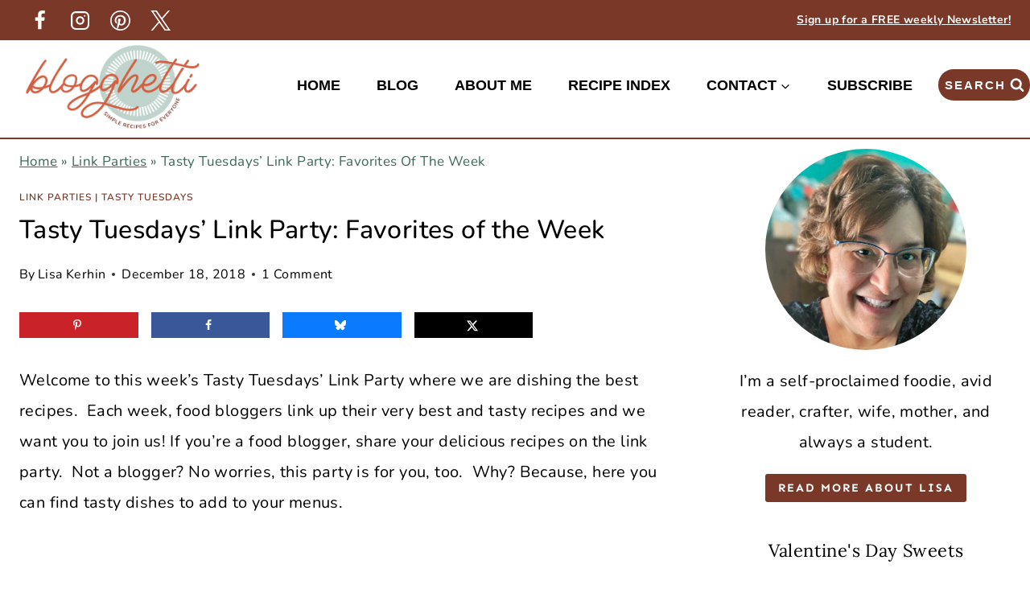

--- FILE ---
content_type: text/html; charset=UTF-8
request_url: https://blogghetti.com/tasty-tuesdays-link-party-favorites-of-the-week/
body_size: 44492
content:
<!doctype html>
<html lang="en-US" class="no-js" itemtype="https://schema.org/Blog" itemscope>
<head><meta charset="UTF-8"><script>if(navigator.userAgent.match(/MSIE|Internet Explorer/i)||navigator.userAgent.match(/Trident\/7\..*?rv:11/i)){var href=document.location.href;if(!href.match(/[?&]nowprocket/)){if(href.indexOf("?")==-1){if(href.indexOf("#")==-1){document.location.href=href+"?nowprocket=1"}else{document.location.href=href.replace("#","?nowprocket=1#")}}else{if(href.indexOf("#")==-1){document.location.href=href+"&nowprocket=1"}else{document.location.href=href.replace("#","&nowprocket=1#")}}}}</script><script>(()=>{class RocketLazyLoadScripts{constructor(){this.v="2.0.4",this.userEvents=["keydown","keyup","mousedown","mouseup","mousemove","mouseover","mouseout","touchmove","touchstart","touchend","touchcancel","wheel","click","dblclick","input"],this.attributeEvents=["onblur","onclick","oncontextmenu","ondblclick","onfocus","onmousedown","onmouseenter","onmouseleave","onmousemove","onmouseout","onmouseover","onmouseup","onmousewheel","onscroll","onsubmit"]}async t(){this.i(),this.o(),/iP(ad|hone)/.test(navigator.userAgent)&&this.h(),this.u(),this.l(this),this.m(),this.k(this),this.p(this),this._(),await Promise.all([this.R(),this.L()]),this.lastBreath=Date.now(),this.S(this),this.P(),this.D(),this.O(),this.M(),await this.C(this.delayedScripts.normal),await this.C(this.delayedScripts.defer),await this.C(this.delayedScripts.async),await this.T(),await this.F(),await this.j(),await this.A(),window.dispatchEvent(new Event("rocket-allScriptsLoaded")),this.everythingLoaded=!0,this.lastTouchEnd&&await new Promise(t=>setTimeout(t,500-Date.now()+this.lastTouchEnd)),this.I(),this.H(),this.U(),this.W()}i(){this.CSPIssue=sessionStorage.getItem("rocketCSPIssue"),document.addEventListener("securitypolicyviolation",t=>{this.CSPIssue||"script-src-elem"!==t.violatedDirective||"data"!==t.blockedURI||(this.CSPIssue=!0,sessionStorage.setItem("rocketCSPIssue",!0))},{isRocket:!0})}o(){window.addEventListener("pageshow",t=>{this.persisted=t.persisted,this.realWindowLoadedFired=!0},{isRocket:!0}),window.addEventListener("pagehide",()=>{this.onFirstUserAction=null},{isRocket:!0})}h(){let t;function e(e){t=e}window.addEventListener("touchstart",e,{isRocket:!0}),window.addEventListener("touchend",function i(o){o.changedTouches[0]&&t.changedTouches[0]&&Math.abs(o.changedTouches[0].pageX-t.changedTouches[0].pageX)<10&&Math.abs(o.changedTouches[0].pageY-t.changedTouches[0].pageY)<10&&o.timeStamp-t.timeStamp<200&&(window.removeEventListener("touchstart",e,{isRocket:!0}),window.removeEventListener("touchend",i,{isRocket:!0}),"INPUT"===o.target.tagName&&"text"===o.target.type||(o.target.dispatchEvent(new TouchEvent("touchend",{target:o.target,bubbles:!0})),o.target.dispatchEvent(new MouseEvent("mouseover",{target:o.target,bubbles:!0})),o.target.dispatchEvent(new PointerEvent("click",{target:o.target,bubbles:!0,cancelable:!0,detail:1,clientX:o.changedTouches[0].clientX,clientY:o.changedTouches[0].clientY})),event.preventDefault()))},{isRocket:!0})}q(t){this.userActionTriggered||("mousemove"!==t.type||this.firstMousemoveIgnored?"keyup"===t.type||"mouseover"===t.type||"mouseout"===t.type||(this.userActionTriggered=!0,this.onFirstUserAction&&this.onFirstUserAction()):this.firstMousemoveIgnored=!0),"click"===t.type&&t.preventDefault(),t.stopPropagation(),t.stopImmediatePropagation(),"touchstart"===this.lastEvent&&"touchend"===t.type&&(this.lastTouchEnd=Date.now()),"click"===t.type&&(this.lastTouchEnd=0),this.lastEvent=t.type,t.composedPath&&t.composedPath()[0].getRootNode()instanceof ShadowRoot&&(t.rocketTarget=t.composedPath()[0]),this.savedUserEvents.push(t)}u(){this.savedUserEvents=[],this.userEventHandler=this.q.bind(this),this.userEvents.forEach(t=>window.addEventListener(t,this.userEventHandler,{passive:!1,isRocket:!0})),document.addEventListener("visibilitychange",this.userEventHandler,{isRocket:!0})}U(){this.userEvents.forEach(t=>window.removeEventListener(t,this.userEventHandler,{passive:!1,isRocket:!0})),document.removeEventListener("visibilitychange",this.userEventHandler,{isRocket:!0}),this.savedUserEvents.forEach(t=>{(t.rocketTarget||t.target).dispatchEvent(new window[t.constructor.name](t.type,t))})}m(){const t="return false",e=Array.from(this.attributeEvents,t=>"data-rocket-"+t),i="["+this.attributeEvents.join("],[")+"]",o="[data-rocket-"+this.attributeEvents.join("],[data-rocket-")+"]",s=(e,i,o)=>{o&&o!==t&&(e.setAttribute("data-rocket-"+i,o),e["rocket"+i]=new Function("event",o),e.setAttribute(i,t))};new MutationObserver(t=>{for(const n of t)"attributes"===n.type&&(n.attributeName.startsWith("data-rocket-")||this.everythingLoaded?n.attributeName.startsWith("data-rocket-")&&this.everythingLoaded&&this.N(n.target,n.attributeName.substring(12)):s(n.target,n.attributeName,n.target.getAttribute(n.attributeName))),"childList"===n.type&&n.addedNodes.forEach(t=>{if(t.nodeType===Node.ELEMENT_NODE)if(this.everythingLoaded)for(const i of[t,...t.querySelectorAll(o)])for(const t of i.getAttributeNames())e.includes(t)&&this.N(i,t.substring(12));else for(const e of[t,...t.querySelectorAll(i)])for(const t of e.getAttributeNames())this.attributeEvents.includes(t)&&s(e,t,e.getAttribute(t))})}).observe(document,{subtree:!0,childList:!0,attributeFilter:[...this.attributeEvents,...e]})}I(){this.attributeEvents.forEach(t=>{document.querySelectorAll("[data-rocket-"+t+"]").forEach(e=>{this.N(e,t)})})}N(t,e){const i=t.getAttribute("data-rocket-"+e);i&&(t.setAttribute(e,i),t.removeAttribute("data-rocket-"+e))}k(t){Object.defineProperty(HTMLElement.prototype,"onclick",{get(){return this.rocketonclick||null},set(e){this.rocketonclick=e,this.setAttribute(t.everythingLoaded?"onclick":"data-rocket-onclick","this.rocketonclick(event)")}})}S(t){function e(e,i){let o=e[i];e[i]=null,Object.defineProperty(e,i,{get:()=>o,set(s){t.everythingLoaded?o=s:e["rocket"+i]=o=s}})}e(document,"onreadystatechange"),e(window,"onload"),e(window,"onpageshow");try{Object.defineProperty(document,"readyState",{get:()=>t.rocketReadyState,set(e){t.rocketReadyState=e},configurable:!0}),document.readyState="loading"}catch(t){console.log("WPRocket DJE readyState conflict, bypassing")}}l(t){this.originalAddEventListener=EventTarget.prototype.addEventListener,this.originalRemoveEventListener=EventTarget.prototype.removeEventListener,this.savedEventListeners=[],EventTarget.prototype.addEventListener=function(e,i,o){o&&o.isRocket||!t.B(e,this)&&!t.userEvents.includes(e)||t.B(e,this)&&!t.userActionTriggered||e.startsWith("rocket-")||t.everythingLoaded?t.originalAddEventListener.call(this,e,i,o):(t.savedEventListeners.push({target:this,remove:!1,type:e,func:i,options:o}),"mouseenter"!==e&&"mouseleave"!==e||t.originalAddEventListener.call(this,e,t.savedUserEvents.push,o))},EventTarget.prototype.removeEventListener=function(e,i,o){o&&o.isRocket||!t.B(e,this)&&!t.userEvents.includes(e)||t.B(e,this)&&!t.userActionTriggered||e.startsWith("rocket-")||t.everythingLoaded?t.originalRemoveEventListener.call(this,e,i,o):t.savedEventListeners.push({target:this,remove:!0,type:e,func:i,options:o})}}J(t,e){this.savedEventListeners=this.savedEventListeners.filter(i=>{let o=i.type,s=i.target||window;return e!==o||t!==s||(this.B(o,s)&&(i.type="rocket-"+o),this.$(i),!1)})}H(){EventTarget.prototype.addEventListener=this.originalAddEventListener,EventTarget.prototype.removeEventListener=this.originalRemoveEventListener,this.savedEventListeners.forEach(t=>this.$(t))}$(t){t.remove?this.originalRemoveEventListener.call(t.target,t.type,t.func,t.options):this.originalAddEventListener.call(t.target,t.type,t.func,t.options)}p(t){let e;function i(e){return t.everythingLoaded?e:e.split(" ").map(t=>"load"===t||t.startsWith("load.")?"rocket-jquery-load":t).join(" ")}function o(o){function s(e){const s=o.fn[e];o.fn[e]=o.fn.init.prototype[e]=function(){return this[0]===window&&t.userActionTriggered&&("string"==typeof arguments[0]||arguments[0]instanceof String?arguments[0]=i(arguments[0]):"object"==typeof arguments[0]&&Object.keys(arguments[0]).forEach(t=>{const e=arguments[0][t];delete arguments[0][t],arguments[0][i(t)]=e})),s.apply(this,arguments),this}}if(o&&o.fn&&!t.allJQueries.includes(o)){const e={DOMContentLoaded:[],"rocket-DOMContentLoaded":[]};for(const t in e)document.addEventListener(t,()=>{e[t].forEach(t=>t())},{isRocket:!0});o.fn.ready=o.fn.init.prototype.ready=function(i){function s(){parseInt(o.fn.jquery)>2?setTimeout(()=>i.bind(document)(o)):i.bind(document)(o)}return"function"==typeof i&&(t.realDomReadyFired?!t.userActionTriggered||t.fauxDomReadyFired?s():e["rocket-DOMContentLoaded"].push(s):e.DOMContentLoaded.push(s)),o([])},s("on"),s("one"),s("off"),t.allJQueries.push(o)}e=o}t.allJQueries=[],o(window.jQuery),Object.defineProperty(window,"jQuery",{get:()=>e,set(t){o(t)}})}P(){const t=new Map;document.write=document.writeln=function(e){const i=document.currentScript,o=document.createRange(),s=i.parentElement;let n=t.get(i);void 0===n&&(n=i.nextSibling,t.set(i,n));const c=document.createDocumentFragment();o.setStart(c,0),c.appendChild(o.createContextualFragment(e)),s.insertBefore(c,n)}}async R(){return new Promise(t=>{this.userActionTriggered?t():this.onFirstUserAction=t})}async L(){return new Promise(t=>{document.addEventListener("DOMContentLoaded",()=>{this.realDomReadyFired=!0,t()},{isRocket:!0})})}async j(){return this.realWindowLoadedFired?Promise.resolve():new Promise(t=>{window.addEventListener("load",t,{isRocket:!0})})}M(){this.pendingScripts=[];this.scriptsMutationObserver=new MutationObserver(t=>{for(const e of t)e.addedNodes.forEach(t=>{"SCRIPT"!==t.tagName||t.noModule||t.isWPRocket||this.pendingScripts.push({script:t,promise:new Promise(e=>{const i=()=>{const i=this.pendingScripts.findIndex(e=>e.script===t);i>=0&&this.pendingScripts.splice(i,1),e()};t.addEventListener("load",i,{isRocket:!0}),t.addEventListener("error",i,{isRocket:!0}),setTimeout(i,1e3)})})})}),this.scriptsMutationObserver.observe(document,{childList:!0,subtree:!0})}async F(){await this.X(),this.pendingScripts.length?(await this.pendingScripts[0].promise,await this.F()):this.scriptsMutationObserver.disconnect()}D(){this.delayedScripts={normal:[],async:[],defer:[]},document.querySelectorAll("script[type$=rocketlazyloadscript]").forEach(t=>{t.hasAttribute("data-rocket-src")?t.hasAttribute("async")&&!1!==t.async?this.delayedScripts.async.push(t):t.hasAttribute("defer")&&!1!==t.defer||"module"===t.getAttribute("data-rocket-type")?this.delayedScripts.defer.push(t):this.delayedScripts.normal.push(t):this.delayedScripts.normal.push(t)})}async _(){await this.L();let t=[];document.querySelectorAll("script[type$=rocketlazyloadscript][data-rocket-src]").forEach(e=>{let i=e.getAttribute("data-rocket-src");if(i&&!i.startsWith("data:")){i.startsWith("//")&&(i=location.protocol+i);try{const o=new URL(i).origin;o!==location.origin&&t.push({src:o,crossOrigin:e.crossOrigin||"module"===e.getAttribute("data-rocket-type")})}catch(t){}}}),t=[...new Map(t.map(t=>[JSON.stringify(t),t])).values()],this.Y(t,"preconnect")}async G(t){if(await this.K(),!0!==t.noModule||!("noModule"in HTMLScriptElement.prototype))return new Promise(e=>{let i;function o(){(i||t).setAttribute("data-rocket-status","executed"),e()}try{if(navigator.userAgent.includes("Firefox/")||""===navigator.vendor||this.CSPIssue)i=document.createElement("script"),[...t.attributes].forEach(t=>{let e=t.nodeName;"type"!==e&&("data-rocket-type"===e&&(e="type"),"data-rocket-src"===e&&(e="src"),i.setAttribute(e,t.nodeValue))}),t.text&&(i.text=t.text),t.nonce&&(i.nonce=t.nonce),i.hasAttribute("src")?(i.addEventListener("load",o,{isRocket:!0}),i.addEventListener("error",()=>{i.setAttribute("data-rocket-status","failed-network"),e()},{isRocket:!0}),setTimeout(()=>{i.isConnected||e()},1)):(i.text=t.text,o()),i.isWPRocket=!0,t.parentNode.replaceChild(i,t);else{const i=t.getAttribute("data-rocket-type"),s=t.getAttribute("data-rocket-src");i?(t.type=i,t.removeAttribute("data-rocket-type")):t.removeAttribute("type"),t.addEventListener("load",o,{isRocket:!0}),t.addEventListener("error",i=>{this.CSPIssue&&i.target.src.startsWith("data:")?(console.log("WPRocket: CSP fallback activated"),t.removeAttribute("src"),this.G(t).then(e)):(t.setAttribute("data-rocket-status","failed-network"),e())},{isRocket:!0}),s?(t.fetchPriority="high",t.removeAttribute("data-rocket-src"),t.src=s):t.src="data:text/javascript;base64,"+window.btoa(unescape(encodeURIComponent(t.text)))}}catch(i){t.setAttribute("data-rocket-status","failed-transform"),e()}});t.setAttribute("data-rocket-status","skipped")}async C(t){const e=t.shift();return e?(e.isConnected&&await this.G(e),this.C(t)):Promise.resolve()}O(){this.Y([...this.delayedScripts.normal,...this.delayedScripts.defer,...this.delayedScripts.async],"preload")}Y(t,e){this.trash=this.trash||[];let i=!0;var o=document.createDocumentFragment();t.forEach(t=>{const s=t.getAttribute&&t.getAttribute("data-rocket-src")||t.src;if(s&&!s.startsWith("data:")){const n=document.createElement("link");n.href=s,n.rel=e,"preconnect"!==e&&(n.as="script",n.fetchPriority=i?"high":"low"),t.getAttribute&&"module"===t.getAttribute("data-rocket-type")&&(n.crossOrigin=!0),t.crossOrigin&&(n.crossOrigin=t.crossOrigin),t.integrity&&(n.integrity=t.integrity),t.nonce&&(n.nonce=t.nonce),o.appendChild(n),this.trash.push(n),i=!1}}),document.head.appendChild(o)}W(){this.trash.forEach(t=>t.remove())}async T(){try{document.readyState="interactive"}catch(t){}this.fauxDomReadyFired=!0;try{await this.K(),this.J(document,"readystatechange"),document.dispatchEvent(new Event("rocket-readystatechange")),await this.K(),document.rocketonreadystatechange&&document.rocketonreadystatechange(),await this.K(),this.J(document,"DOMContentLoaded"),document.dispatchEvent(new Event("rocket-DOMContentLoaded")),await this.K(),this.J(window,"DOMContentLoaded"),window.dispatchEvent(new Event("rocket-DOMContentLoaded"))}catch(t){console.error(t)}}async A(){try{document.readyState="complete"}catch(t){}try{await this.K(),this.J(document,"readystatechange"),document.dispatchEvent(new Event("rocket-readystatechange")),await this.K(),document.rocketonreadystatechange&&document.rocketonreadystatechange(),await this.K(),this.J(window,"load"),window.dispatchEvent(new Event("rocket-load")),await this.K(),window.rocketonload&&window.rocketonload(),await this.K(),this.allJQueries.forEach(t=>t(window).trigger("rocket-jquery-load")),await this.K(),this.J(window,"pageshow");const t=new Event("rocket-pageshow");t.persisted=this.persisted,window.dispatchEvent(t),await this.K(),window.rocketonpageshow&&window.rocketonpageshow({persisted:this.persisted})}catch(t){console.error(t)}}async K(){Date.now()-this.lastBreath>45&&(await this.X(),this.lastBreath=Date.now())}async X(){return document.hidden?new Promise(t=>setTimeout(t)):new Promise(t=>requestAnimationFrame(t))}B(t,e){return e===document&&"readystatechange"===t||(e===document&&"DOMContentLoaded"===t||(e===window&&"DOMContentLoaded"===t||(e===window&&"load"===t||e===window&&"pageshow"===t)))}static run(){(new RocketLazyLoadScripts).t()}}RocketLazyLoadScripts.run()})();</script>
	
	<meta name="viewport" content="width=device-width, initial-scale=1, minimum-scale=1">
	<meta name='robots' content='index, follow, max-image-preview:large, max-snippet:-1, max-video-preview:-1' />

	<!-- This site is optimized with the Yoast SEO Premium plugin v26.8 (Yoast SEO v26.8) - https://yoast.com/product/yoast-seo-premium-wordpress/ -->
	<title>Tasty Tuesdays&#039; Link Party: Favorites of the Week</title>
<link crossorigin data-rocket-preconnect href="https://scripts.mediavine.com" rel="preconnect">
<link crossorigin data-rocket-preconnect href="https://blogghetti.kit.com" rel="preconnect"><link rel="preload" data-rocket-preload as="image" href="https://blogghetti.com/wp-content/uploads/2018/12/Tasty-Tuesdays-features-12-18.jpg" imagesrcset="https://blogghetti.com/wp-content/uploads/2018/12/Tasty-Tuesdays-features-12-18.jpg 600w, https://blogghetti.com/wp-content/uploads/2018/12/Tasty-Tuesdays-features-12-18-193x300.jpg 193w" imagesizes="(max-width: 600px) 100vw, 600px" fetchpriority="high">
	<meta name="description" content="Welcome to this week’s Tasty Tuesdays’ Link Party where we are dishing the best recipes.  Each week, food bloggers link up their very best and tasty recipes" />
	<link rel="canonical" href="https://blogghetti.com/tasty-tuesdays-link-party-favorites-of-the-week/" />
	<meta name="author" content="Lisa Kerhin" />
	<meta name="twitter:label1" content="Written by" />
	<meta name="twitter:data1" content="Lisa Kerhin" />
	<meta name="twitter:label2" content="Est. reading time" />
	<meta name="twitter:data2" content="3 minutes" />
	<script type="application/ld+json" class="yoast-schema-graph">{"@context":"https://schema.org","@graph":[{"@type":"Article","@id":"https://blogghetti.com/tasty-tuesdays-link-party-favorites-of-the-week/#article","isPartOf":{"@id":"https://blogghetti.com/tasty-tuesdays-link-party-favorites-of-the-week/"},"author":{"name":"Lisa Kerhin","@id":"https://blogghetti.com/#/schema/person/d329c68cf3ac096325b73cfd5ea525bd"},"headline":"Tasty Tuesdays&#8217; Link Party: Favorites of the Week","datePublished":"2018-12-18T13:00:52+00:00","dateModified":"2018-12-18T13:53:03+00:00","mainEntityOfPage":{"@id":"https://blogghetti.com/tasty-tuesdays-link-party-favorites-of-the-week/"},"wordCount":600,"commentCount":1,"publisher":{"@id":"https://blogghetti.com/#/schema/person/d329c68cf3ac096325b73cfd5ea525bd"},"image":{"@id":"https://blogghetti.com/tasty-tuesdays-link-party-favorites-of-the-week/#primaryimage"},"thumbnailUrl":"https://blogghetti.com/wp-content/uploads/2018/12/Tasty-Tuesdays-features-12-18-square.jpg","keywords":["link party","Tasty Tuesdays"],"articleSection":["Link Parties","Tasty Tuesdays"],"inLanguage":"en-US","potentialAction":[{"@type":"CommentAction","name":"Comment","target":["https://blogghetti.com/tasty-tuesdays-link-party-favorites-of-the-week/#respond"]}]},{"@type":"WebPage","@id":"https://blogghetti.com/tasty-tuesdays-link-party-favorites-of-the-week/","url":"https://blogghetti.com/tasty-tuesdays-link-party-favorites-of-the-week/","name":"Tasty Tuesdays' Link Party: Favorites of the Week","isPartOf":{"@id":"https://blogghetti.com/#website"},"primaryImageOfPage":{"@id":"https://blogghetti.com/tasty-tuesdays-link-party-favorites-of-the-week/#primaryimage"},"image":{"@id":"https://blogghetti.com/tasty-tuesdays-link-party-favorites-of-the-week/#primaryimage"},"thumbnailUrl":"https://blogghetti.com/wp-content/uploads/2018/12/Tasty-Tuesdays-features-12-18-square.jpg","datePublished":"2018-12-18T13:00:52+00:00","dateModified":"2018-12-18T13:53:03+00:00","description":"Welcome to this week’s Tasty Tuesdays’ Link Party where we are dishing the best recipes.  Each week, food bloggers link up their very best and tasty recipes","breadcrumb":{"@id":"https://blogghetti.com/tasty-tuesdays-link-party-favorites-of-the-week/#breadcrumb"},"inLanguage":"en-US","potentialAction":[{"@type":"ReadAction","target":["https://blogghetti.com/tasty-tuesdays-link-party-favorites-of-the-week/"]}]},{"@type":"ImageObject","inLanguage":"en-US","@id":"https://blogghetti.com/tasty-tuesdays-link-party-favorites-of-the-week/#primaryimage","url":"https://blogghetti.com/wp-content/uploads/2018/12/Tasty-Tuesdays-features-12-18-square.jpg","contentUrl":"https://blogghetti.com/wp-content/uploads/2018/12/Tasty-Tuesdays-features-12-18-square.jpg","width":600,"height":600,"caption":"Welcome to this week’s Tasty Tuesdays’ Link Party where we are dishing the best recipes.  Each week, food bloggers link up their very best and tasty recipes and we want you to join us!"},{"@type":"BreadcrumbList","@id":"https://blogghetti.com/tasty-tuesdays-link-party-favorites-of-the-week/#breadcrumb","itemListElement":[{"@type":"ListItem","position":1,"name":"Home","item":"https://blogghetti.com/"},{"@type":"ListItem","position":2,"name":"Link Parties","item":"https://blogghetti.com/category/link-parties/"},{"@type":"ListItem","position":3,"name":"Tasty Tuesdays&#8217; Link Party: Favorites of the Week"}]},{"@type":"WebSite","@id":"https://blogghetti.com/#website","url":"https://blogghetti.com/","name":"Blogghetti","description":"Simple and Delicious Recipes for Everyone","publisher":{"@id":"https://blogghetti.com/#/schema/person/d329c68cf3ac096325b73cfd5ea525bd"},"potentialAction":[{"@type":"SearchAction","target":{"@type":"EntryPoint","urlTemplate":"https://blogghetti.com/?s={search_term_string}"},"query-input":{"@type":"PropertyValueSpecification","valueRequired":true,"valueName":"search_term_string"}}],"inLanguage":"en-US"},{"@type":["Person","Organization"],"@id":"https://blogghetti.com/#/schema/person/d329c68cf3ac096325b73cfd5ea525bd","name":"Lisa Kerhin","image":{"@type":"ImageObject","inLanguage":"en-US","@id":"https://blogghetti.com/#/schema/person/image/","url":"https://blogghetti.com/wp-content/uploads/2024/03/blogghetti-logo.png","contentUrl":"https://blogghetti.com/wp-content/uploads/2024/03/blogghetti-logo.png","width":500,"height":242,"caption":"Lisa Kerhin"},"logo":{"@id":"https://blogghetti.com/#/schema/person/image/"},"sameAs":["https://www.blogghetti.com/about"],"url":"https://blogghetti.com/author/blogging/"}]}</script>
	<!-- / Yoast SEO Premium plugin. -->


<!-- Hubbub v.2.28.0 https://morehubbub.com/ -->
<meta property="og:locale" content="en_US" />
<meta property="og:type" content="article" />
<meta property="og:title" content="Tasty Tuesdays&#039; Link Party: Favorites of the Week" />
<meta property="og:description" content="Welcome to this week’s Tasty Tuesdays’ Link Party where we are dishing the best recipes.  Each week, food bloggers link up their very best and tasty recipes" />
<meta property="og:url" content="https://blogghetti.com/tasty-tuesdays-link-party-favorites-of-the-week/" />
<meta property="og:site_name" content="Blogghetti" />
<meta property="og:updated_time" content="2018-12-18T08:53:03+00:00" />
<meta property="article:published_time" content="2018-12-18T08:00:52+00:00" />
<meta property="article:modified_time" content="2018-12-18T08:53:03+00:00" />
<meta name="twitter:card" content="summary_large_image" />
<meta name="twitter:title" content="Tasty Tuesdays&#039; Link Party: Favorites of the Week" />
<meta name="twitter:description" content="Welcome to this week’s Tasty Tuesdays’ Link Party where we are dishing the best recipes.  Each week, food bloggers link up their very best and tasty recipes" />
<meta class="flipboard-article" content="Welcome to this week’s Tasty Tuesdays’ Link Party where we are dishing the best recipes.  Each week, food bloggers link up their very best and tasty recipes" />
<meta property="fb:app_id" content="1302484206575360" />
<meta property="og:image" content="https://blogghetti.com/wp-content/uploads/2018/12/Tasty-Tuesdays-features-12-18-square.jpg" />
<meta name="twitter:image" content="https://blogghetti.com/wp-content/uploads/2018/12/Tasty-Tuesdays-features-12-18-square.jpg" />
<meta property="og:image:width" content="600" />
<meta property="og:image:height" content="600" />
<!-- Hubbub v.2.28.0 https://morehubbub.com/ -->
<link rel='dns-prefetch' href='//scripts.mediavine.com' />
<link rel="alternate" type="application/rss+xml" title="Blogghetti &raquo; Feed" href="https://blogghetti.com/feed/" />
<link rel="alternate" type="application/rss+xml" title="Blogghetti &raquo; Comments Feed" href="https://blogghetti.com/comments/feed/" />
			<script type="rocketlazyloadscript">document.documentElement.classList.remove( 'no-js' );</script>
			<link rel="alternate" type="application/rss+xml" title="Blogghetti &raquo; Tasty Tuesdays&#8217; Link Party: Favorites of the Week Comments Feed" href="https://blogghetti.com/tasty-tuesdays-link-party-favorites-of-the-week/feed/" />
<link rel="alternate" title="oEmbed (JSON)" type="application/json+oembed" href="https://blogghetti.com/wp-json/oembed/1.0/embed?url=https%3A%2F%2Fblogghetti.com%2Ftasty-tuesdays-link-party-favorites-of-the-week%2F" />
<link rel="alternate" title="oEmbed (XML)" type="text/xml+oembed" href="https://blogghetti.com/wp-json/oembed/1.0/embed?url=https%3A%2F%2Fblogghetti.com%2Ftasty-tuesdays-link-party-favorites-of-the-week%2F&#038;format=xml" />
<link rel="alternate" type="application/rss+xml" title="Blogghetti &raquo; Stories Feed" href="https://blogghetti.com/web-stories/feed/"><script type="rocketlazyloadscript">(()=>{"use strict";const e=[400,500,600,700,800,900],t=e=>`wprm-min-${e}`,n=e=>`wprm-max-${e}`,s=new Set,o="ResizeObserver"in window,r=o?new ResizeObserver((e=>{for(const t of e)c(t.target)})):null,i=.5/(window.devicePixelRatio||1);function c(s){const o=s.getBoundingClientRect().width||0;for(let r=0;r<e.length;r++){const c=e[r],a=o<=c+i;o>c+i?s.classList.add(t(c)):s.classList.remove(t(c)),a?s.classList.add(n(c)):s.classList.remove(n(c))}}function a(e){s.has(e)||(s.add(e),r&&r.observe(e),c(e))}!function(e=document){e.querySelectorAll(".wprm-recipe").forEach(a)}();if(new MutationObserver((e=>{for(const t of e)for(const e of t.addedNodes)e instanceof Element&&(e.matches?.(".wprm-recipe")&&a(e),e.querySelectorAll?.(".wprm-recipe").forEach(a))})).observe(document.documentElement,{childList:!0,subtree:!0}),!o){let e=0;addEventListener("resize",(()=>{e&&cancelAnimationFrame(e),e=requestAnimationFrame((()=>s.forEach(c)))}),{passive:!0})}})();</script><style id='wp-img-auto-sizes-contain-inline-css'>
img:is([sizes=auto i],[sizes^="auto," i]){contain-intrinsic-size:3000px 1500px}
/*# sourceURL=wp-img-auto-sizes-contain-inline-css */
</style>
<style id='wp-emoji-styles-inline-css'>

	img.wp-smiley, img.emoji {
		display: inline !important;
		border: none !important;
		box-shadow: none !important;
		height: 1em !important;
		width: 1em !important;
		margin: 0 0.07em !important;
		vertical-align: -0.1em !important;
		background: none !important;
		padding: 0 !important;
	}
/*# sourceURL=wp-emoji-styles-inline-css */
</style>
<style id='wp-block-library-inline-css'>
:root{--wp-block-synced-color:#7a00df;--wp-block-synced-color--rgb:122,0,223;--wp-bound-block-color:var(--wp-block-synced-color);--wp-editor-canvas-background:#ddd;--wp-admin-theme-color:#007cba;--wp-admin-theme-color--rgb:0,124,186;--wp-admin-theme-color-darker-10:#006ba1;--wp-admin-theme-color-darker-10--rgb:0,107,160.5;--wp-admin-theme-color-darker-20:#005a87;--wp-admin-theme-color-darker-20--rgb:0,90,135;--wp-admin-border-width-focus:2px}@media (min-resolution:192dpi){:root{--wp-admin-border-width-focus:1.5px}}.wp-element-button{cursor:pointer}:root .has-very-light-gray-background-color{background-color:#eee}:root .has-very-dark-gray-background-color{background-color:#313131}:root .has-very-light-gray-color{color:#eee}:root .has-very-dark-gray-color{color:#313131}:root .has-vivid-green-cyan-to-vivid-cyan-blue-gradient-background{background:linear-gradient(135deg,#00d084,#0693e3)}:root .has-purple-crush-gradient-background{background:linear-gradient(135deg,#34e2e4,#4721fb 50%,#ab1dfe)}:root .has-hazy-dawn-gradient-background{background:linear-gradient(135deg,#faaca8,#dad0ec)}:root .has-subdued-olive-gradient-background{background:linear-gradient(135deg,#fafae1,#67a671)}:root .has-atomic-cream-gradient-background{background:linear-gradient(135deg,#fdd79a,#004a59)}:root .has-nightshade-gradient-background{background:linear-gradient(135deg,#330968,#31cdcf)}:root .has-midnight-gradient-background{background:linear-gradient(135deg,#020381,#2874fc)}:root{--wp--preset--font-size--normal:16px;--wp--preset--font-size--huge:42px}.has-regular-font-size{font-size:1em}.has-larger-font-size{font-size:2.625em}.has-normal-font-size{font-size:var(--wp--preset--font-size--normal)}.has-huge-font-size{font-size:var(--wp--preset--font-size--huge)}.has-text-align-center{text-align:center}.has-text-align-left{text-align:left}.has-text-align-right{text-align:right}.has-fit-text{white-space:nowrap!important}#end-resizable-editor-section{display:none}.aligncenter{clear:both}.items-justified-left{justify-content:flex-start}.items-justified-center{justify-content:center}.items-justified-right{justify-content:flex-end}.items-justified-space-between{justify-content:space-between}.screen-reader-text{border:0;clip-path:inset(50%);height:1px;margin:-1px;overflow:hidden;padding:0;position:absolute;width:1px;word-wrap:normal!important}.screen-reader-text:focus{background-color:#ddd;clip-path:none;color:#444;display:block;font-size:1em;height:auto;left:5px;line-height:normal;padding:15px 23px 14px;text-decoration:none;top:5px;width:auto;z-index:100000}html :where(.has-border-color){border-style:solid}html :where([style*=border-top-color]){border-top-style:solid}html :where([style*=border-right-color]){border-right-style:solid}html :where([style*=border-bottom-color]){border-bottom-style:solid}html :where([style*=border-left-color]){border-left-style:solid}html :where([style*=border-width]){border-style:solid}html :where([style*=border-top-width]){border-top-style:solid}html :where([style*=border-right-width]){border-right-style:solid}html :where([style*=border-bottom-width]){border-bottom-style:solid}html :where([style*=border-left-width]){border-left-style:solid}html :where(img[class*=wp-image-]){height:auto;max-width:100%}:where(figure){margin:0 0 1em}html :where(.is-position-sticky){--wp-admin--admin-bar--position-offset:var(--wp-admin--admin-bar--height,0px)}@media screen and (max-width:600px){html :where(.is-position-sticky){--wp-admin--admin-bar--position-offset:0px}}

/*# sourceURL=wp-block-library-inline-css */
</style><style id='global-styles-inline-css'>
:root{--wp--preset--aspect-ratio--square: 1;--wp--preset--aspect-ratio--4-3: 4/3;--wp--preset--aspect-ratio--3-4: 3/4;--wp--preset--aspect-ratio--3-2: 3/2;--wp--preset--aspect-ratio--2-3: 2/3;--wp--preset--aspect-ratio--16-9: 16/9;--wp--preset--aspect-ratio--9-16: 9/16;--wp--preset--color--black: #000000;--wp--preset--color--cyan-bluish-gray: #abb8c3;--wp--preset--color--white: #ffffff;--wp--preset--color--pale-pink: #f78da7;--wp--preset--color--vivid-red: #cf2e2e;--wp--preset--color--luminous-vivid-orange: #ff6900;--wp--preset--color--luminous-vivid-amber: #fcb900;--wp--preset--color--light-green-cyan: #7bdcb5;--wp--preset--color--vivid-green-cyan: #00d084;--wp--preset--color--pale-cyan-blue: #8ed1fc;--wp--preset--color--vivid-cyan-blue: #0693e3;--wp--preset--color--vivid-purple: #9b51e0;--wp--preset--color--theme-palette-1: var(--global-palette1);--wp--preset--color--theme-palette-2: var(--global-palette2);--wp--preset--color--theme-palette-3: var(--global-palette3);--wp--preset--color--theme-palette-4: var(--global-palette4);--wp--preset--color--theme-palette-5: var(--global-palette5);--wp--preset--color--theme-palette-6: var(--global-palette6);--wp--preset--color--theme-palette-7: var(--global-palette7);--wp--preset--color--theme-palette-8: var(--global-palette8);--wp--preset--color--theme-palette-9: var(--global-palette9);--wp--preset--color--theme-palette-10: var(--global-palette10);--wp--preset--color--theme-palette-11: var(--global-palette11);--wp--preset--color--theme-palette-12: var(--global-palette12);--wp--preset--color--theme-palette-13: var(--global-palette13);--wp--preset--color--theme-palette-14: var(--global-palette14);--wp--preset--color--theme-palette-15: var(--global-palette15);--wp--preset--gradient--vivid-cyan-blue-to-vivid-purple: linear-gradient(135deg,rgb(6,147,227) 0%,rgb(155,81,224) 100%);--wp--preset--gradient--light-green-cyan-to-vivid-green-cyan: linear-gradient(135deg,rgb(122,220,180) 0%,rgb(0,208,130) 100%);--wp--preset--gradient--luminous-vivid-amber-to-luminous-vivid-orange: linear-gradient(135deg,rgb(252,185,0) 0%,rgb(255,105,0) 100%);--wp--preset--gradient--luminous-vivid-orange-to-vivid-red: linear-gradient(135deg,rgb(255,105,0) 0%,rgb(207,46,46) 100%);--wp--preset--gradient--very-light-gray-to-cyan-bluish-gray: linear-gradient(135deg,rgb(238,238,238) 0%,rgb(169,184,195) 100%);--wp--preset--gradient--cool-to-warm-spectrum: linear-gradient(135deg,rgb(74,234,220) 0%,rgb(151,120,209) 20%,rgb(207,42,186) 40%,rgb(238,44,130) 60%,rgb(251,105,98) 80%,rgb(254,248,76) 100%);--wp--preset--gradient--blush-light-purple: linear-gradient(135deg,rgb(255,206,236) 0%,rgb(152,150,240) 100%);--wp--preset--gradient--blush-bordeaux: linear-gradient(135deg,rgb(254,205,165) 0%,rgb(254,45,45) 50%,rgb(107,0,62) 100%);--wp--preset--gradient--luminous-dusk: linear-gradient(135deg,rgb(255,203,112) 0%,rgb(199,81,192) 50%,rgb(65,88,208) 100%);--wp--preset--gradient--pale-ocean: linear-gradient(135deg,rgb(255,245,203) 0%,rgb(182,227,212) 50%,rgb(51,167,181) 100%);--wp--preset--gradient--electric-grass: linear-gradient(135deg,rgb(202,248,128) 0%,rgb(113,206,126) 100%);--wp--preset--gradient--midnight: linear-gradient(135deg,rgb(2,3,129) 0%,rgb(40,116,252) 100%);--wp--preset--font-size--small: var(--global-font-size-small);--wp--preset--font-size--medium: var(--global-font-size-medium);--wp--preset--font-size--large: var(--global-font-size-large);--wp--preset--font-size--x-large: 42px;--wp--preset--font-size--larger: var(--global-font-size-larger);--wp--preset--font-size--xxlarge: var(--global-font-size-xxlarge);--wp--preset--spacing--20: 0.44rem;--wp--preset--spacing--30: 0.67rem;--wp--preset--spacing--40: 1rem;--wp--preset--spacing--50: 1.5rem;--wp--preset--spacing--60: 2.25rem;--wp--preset--spacing--70: 3.38rem;--wp--preset--spacing--80: 5.06rem;--wp--preset--shadow--natural: 6px 6px 9px rgba(0, 0, 0, 0.2);--wp--preset--shadow--deep: 12px 12px 50px rgba(0, 0, 0, 0.4);--wp--preset--shadow--sharp: 6px 6px 0px rgba(0, 0, 0, 0.2);--wp--preset--shadow--outlined: 6px 6px 0px -3px rgb(255, 255, 255), 6px 6px rgb(0, 0, 0);--wp--preset--shadow--crisp: 6px 6px 0px rgb(0, 0, 0);}:where(.is-layout-flex){gap: 0.5em;}:where(.is-layout-grid){gap: 0.5em;}body .is-layout-flex{display: flex;}.is-layout-flex{flex-wrap: wrap;align-items: center;}.is-layout-flex > :is(*, div){margin: 0;}body .is-layout-grid{display: grid;}.is-layout-grid > :is(*, div){margin: 0;}:where(.wp-block-columns.is-layout-flex){gap: 2em;}:where(.wp-block-columns.is-layout-grid){gap: 2em;}:where(.wp-block-post-template.is-layout-flex){gap: 1.25em;}:where(.wp-block-post-template.is-layout-grid){gap: 1.25em;}.has-black-color{color: var(--wp--preset--color--black) !important;}.has-cyan-bluish-gray-color{color: var(--wp--preset--color--cyan-bluish-gray) !important;}.has-white-color{color: var(--wp--preset--color--white) !important;}.has-pale-pink-color{color: var(--wp--preset--color--pale-pink) !important;}.has-vivid-red-color{color: var(--wp--preset--color--vivid-red) !important;}.has-luminous-vivid-orange-color{color: var(--wp--preset--color--luminous-vivid-orange) !important;}.has-luminous-vivid-amber-color{color: var(--wp--preset--color--luminous-vivid-amber) !important;}.has-light-green-cyan-color{color: var(--wp--preset--color--light-green-cyan) !important;}.has-vivid-green-cyan-color{color: var(--wp--preset--color--vivid-green-cyan) !important;}.has-pale-cyan-blue-color{color: var(--wp--preset--color--pale-cyan-blue) !important;}.has-vivid-cyan-blue-color{color: var(--wp--preset--color--vivid-cyan-blue) !important;}.has-vivid-purple-color{color: var(--wp--preset--color--vivid-purple) !important;}.has-black-background-color{background-color: var(--wp--preset--color--black) !important;}.has-cyan-bluish-gray-background-color{background-color: var(--wp--preset--color--cyan-bluish-gray) !important;}.has-white-background-color{background-color: var(--wp--preset--color--white) !important;}.has-pale-pink-background-color{background-color: var(--wp--preset--color--pale-pink) !important;}.has-vivid-red-background-color{background-color: var(--wp--preset--color--vivid-red) !important;}.has-luminous-vivid-orange-background-color{background-color: var(--wp--preset--color--luminous-vivid-orange) !important;}.has-luminous-vivid-amber-background-color{background-color: var(--wp--preset--color--luminous-vivid-amber) !important;}.has-light-green-cyan-background-color{background-color: var(--wp--preset--color--light-green-cyan) !important;}.has-vivid-green-cyan-background-color{background-color: var(--wp--preset--color--vivid-green-cyan) !important;}.has-pale-cyan-blue-background-color{background-color: var(--wp--preset--color--pale-cyan-blue) !important;}.has-vivid-cyan-blue-background-color{background-color: var(--wp--preset--color--vivid-cyan-blue) !important;}.has-vivid-purple-background-color{background-color: var(--wp--preset--color--vivid-purple) !important;}.has-black-border-color{border-color: var(--wp--preset--color--black) !important;}.has-cyan-bluish-gray-border-color{border-color: var(--wp--preset--color--cyan-bluish-gray) !important;}.has-white-border-color{border-color: var(--wp--preset--color--white) !important;}.has-pale-pink-border-color{border-color: var(--wp--preset--color--pale-pink) !important;}.has-vivid-red-border-color{border-color: var(--wp--preset--color--vivid-red) !important;}.has-luminous-vivid-orange-border-color{border-color: var(--wp--preset--color--luminous-vivid-orange) !important;}.has-luminous-vivid-amber-border-color{border-color: var(--wp--preset--color--luminous-vivid-amber) !important;}.has-light-green-cyan-border-color{border-color: var(--wp--preset--color--light-green-cyan) !important;}.has-vivid-green-cyan-border-color{border-color: var(--wp--preset--color--vivid-green-cyan) !important;}.has-pale-cyan-blue-border-color{border-color: var(--wp--preset--color--pale-cyan-blue) !important;}.has-vivid-cyan-blue-border-color{border-color: var(--wp--preset--color--vivid-cyan-blue) !important;}.has-vivid-purple-border-color{border-color: var(--wp--preset--color--vivid-purple) !important;}.has-vivid-cyan-blue-to-vivid-purple-gradient-background{background: var(--wp--preset--gradient--vivid-cyan-blue-to-vivid-purple) !important;}.has-light-green-cyan-to-vivid-green-cyan-gradient-background{background: var(--wp--preset--gradient--light-green-cyan-to-vivid-green-cyan) !important;}.has-luminous-vivid-amber-to-luminous-vivid-orange-gradient-background{background: var(--wp--preset--gradient--luminous-vivid-amber-to-luminous-vivid-orange) !important;}.has-luminous-vivid-orange-to-vivid-red-gradient-background{background: var(--wp--preset--gradient--luminous-vivid-orange-to-vivid-red) !important;}.has-very-light-gray-to-cyan-bluish-gray-gradient-background{background: var(--wp--preset--gradient--very-light-gray-to-cyan-bluish-gray) !important;}.has-cool-to-warm-spectrum-gradient-background{background: var(--wp--preset--gradient--cool-to-warm-spectrum) !important;}.has-blush-light-purple-gradient-background{background: var(--wp--preset--gradient--blush-light-purple) !important;}.has-blush-bordeaux-gradient-background{background: var(--wp--preset--gradient--blush-bordeaux) !important;}.has-luminous-dusk-gradient-background{background: var(--wp--preset--gradient--luminous-dusk) !important;}.has-pale-ocean-gradient-background{background: var(--wp--preset--gradient--pale-ocean) !important;}.has-electric-grass-gradient-background{background: var(--wp--preset--gradient--electric-grass) !important;}.has-midnight-gradient-background{background: var(--wp--preset--gradient--midnight) !important;}.has-small-font-size{font-size: var(--wp--preset--font-size--small) !important;}.has-medium-font-size{font-size: var(--wp--preset--font-size--medium) !important;}.has-large-font-size{font-size: var(--wp--preset--font-size--large) !important;}.has-x-large-font-size{font-size: var(--wp--preset--font-size--x-large) !important;}
/*# sourceURL=global-styles-inline-css */
</style>

<style id='classic-theme-styles-inline-css'>
/*! This file is auto-generated */
.wp-block-button__link{color:#fff;background-color:#32373c;border-radius:9999px;box-shadow:none;text-decoration:none;padding:calc(.667em + 2px) calc(1.333em + 2px);font-size:1.125em}.wp-block-file__button{background:#32373c;color:#fff;text-decoration:none}
/*# sourceURL=/wp-includes/css/classic-themes.min.css */
</style>
<link data-minify="1" rel='stylesheet' id='wprm-public-css' href='https://blogghetti.com/wp-content/cache/min/1/wp-content/plugins/wp-recipe-maker/dist/public-modern.css?ver=1765301905' media='all' />
<link data-minify="1" rel='stylesheet' id='wprmp-public-css' href='https://blogghetti.com/wp-content/cache/min/1/wp-content/plugins/wp-recipe-maker-premium/dist/public-pro.css?ver=1765301905' media='all' />
<link data-minify="1" rel='stylesheet' id='convertkit-broadcasts-css' href='https://blogghetti.com/wp-content/cache/min/1/wp-content/plugins/convertkit/resources/frontend/css/broadcasts.css?ver=1765301905' media='all' />
<link data-minify="1" rel='stylesheet' id='convertkit-button-css' href='https://blogghetti.com/wp-content/cache/min/1/wp-content/plugins/convertkit/resources/frontend/css/button.css?ver=1765301905' media='all' />
<style id='wp-block-button-inline-css'>
.wp-block-button__link{align-content:center;box-sizing:border-box;cursor:pointer;display:inline-block;height:100%;text-align:center;word-break:break-word}.wp-block-button__link.aligncenter{text-align:center}.wp-block-button__link.alignright{text-align:right}:where(.wp-block-button__link){border-radius:9999px;box-shadow:none;padding:calc(.667em + 2px) calc(1.333em + 2px);text-decoration:none}.wp-block-button[style*=text-decoration] .wp-block-button__link{text-decoration:inherit}.wp-block-buttons>.wp-block-button.has-custom-width{max-width:none}.wp-block-buttons>.wp-block-button.has-custom-width .wp-block-button__link{width:100%}.wp-block-buttons>.wp-block-button.has-custom-font-size .wp-block-button__link{font-size:inherit}.wp-block-buttons>.wp-block-button.wp-block-button__width-25{width:calc(25% - var(--wp--style--block-gap, .5em)*.75)}.wp-block-buttons>.wp-block-button.wp-block-button__width-50{width:calc(50% - var(--wp--style--block-gap, .5em)*.5)}.wp-block-buttons>.wp-block-button.wp-block-button__width-75{width:calc(75% - var(--wp--style--block-gap, .5em)*.25)}.wp-block-buttons>.wp-block-button.wp-block-button__width-100{flex-basis:100%;width:100%}.wp-block-buttons.is-vertical>.wp-block-button.wp-block-button__width-25{width:25%}.wp-block-buttons.is-vertical>.wp-block-button.wp-block-button__width-50{width:50%}.wp-block-buttons.is-vertical>.wp-block-button.wp-block-button__width-75{width:75%}.wp-block-button.is-style-squared,.wp-block-button__link.wp-block-button.is-style-squared{border-radius:0}.wp-block-button.no-border-radius,.wp-block-button__link.no-border-radius{border-radius:0!important}:root :where(.wp-block-button .wp-block-button__link.is-style-outline),:root :where(.wp-block-button.is-style-outline>.wp-block-button__link){border:2px solid;padding:.667em 1.333em}:root :where(.wp-block-button .wp-block-button__link.is-style-outline:not(.has-text-color)),:root :where(.wp-block-button.is-style-outline>.wp-block-button__link:not(.has-text-color)){color:currentColor}:root :where(.wp-block-button .wp-block-button__link.is-style-outline:not(.has-background)),:root :where(.wp-block-button.is-style-outline>.wp-block-button__link:not(.has-background)){background-color:initial;background-image:none}
/*# sourceURL=https://blogghetti.com/wp-includes/blocks/button/style.min.css */
</style>
<link data-minify="1" rel='stylesheet' id='convertkit-form-css' href='https://blogghetti.com/wp-content/cache/min/1/wp-content/plugins/convertkit/resources/frontend/css/form.css?ver=1765301905' media='all' />
<link data-minify="1" rel='stylesheet' id='convertkit-form-builder-field-css' href='https://blogghetti.com/wp-content/cache/min/1/wp-content/plugins/convertkit/resources/frontend/css/form-builder.css?ver=1765301905' media='all' />
<link data-minify="1" rel='stylesheet' id='convertkit-form-builder-css' href='https://blogghetti.com/wp-content/cache/min/1/wp-content/plugins/convertkit/resources/frontend/css/form-builder.css?ver=1765301905' media='all' />
<link data-minify="1" rel='stylesheet' id='wp-taxonomy-grids-css' href='https://blogghetti.com/wp-content/cache/min/1/wp-content/plugins/Custom-Taxonomy-Grid-main/public/css/wp-taxonomy-grids-public.css?ver=1765301905' media='all' />
<link data-minify="1" rel='stylesheet' id='cookie-law-info-css' href='https://blogghetti.com/wp-content/cache/min/1/wp-content/plugins/cookie-law-info/legacy/public/css/cookie-law-info-public.css?ver=1765301905' media='all' />
<link data-minify="1" rel='stylesheet' id='cookie-law-info-gdpr-css' href='https://blogghetti.com/wp-content/cache/min/1/wp-content/plugins/cookie-law-info/legacy/public/css/cookie-law-info-gdpr.css?ver=1765301905' media='all' />
<link data-minify="1" rel='stylesheet' id='jpibfi-style-css' href='https://blogghetti.com/wp-content/cache/min/1/wp-content/plugins/jquery-pin-it-button-for-images/css/client.css?ver=1765301915' media='all' />
<link rel='stylesheet' id='crp-style-grid-css' href='https://blogghetti.com/wp-content/plugins/contextual-related-posts/css/grid.min.css?ver=4.1.0' media='all' />
<style id='crp-style-grid-inline-css'>

			.crp_related.crp-grid ul li a.crp_link {
				grid-template-rows: 340px auto;
			}
			.crp_related.crp-grid ul {
				grid-template-columns: repeat(auto-fill, minmax(234px, 1fr));
			}
			
/*# sourceURL=crp-style-grid-inline-css */
</style>
<link rel='stylesheet' id='ez-toc-css' href='https://blogghetti.com/wp-content/plugins/easy-table-of-contents/assets/css/screen.min.css?ver=2.0.80' media='all' />
<style id='ez-toc-inline-css'>
div#ez-toc-container .ez-toc-title {font-size: 120%;}div#ez-toc-container .ez-toc-title {font-weight: 500;}div#ez-toc-container ul li , div#ez-toc-container ul li a {font-size: 95%;}div#ez-toc-container ul li , div#ez-toc-container ul li a {font-weight: 500;}div#ez-toc-container nav ul ul li {font-size: 90%;}.ez-toc-box-title {font-weight: bold; margin-bottom: 10px; text-align: center; text-transform: uppercase; letter-spacing: 1px; color: #666; padding-bottom: 5px;position:absolute;top:-4%;left:5%;background-color: inherit;transition: top 0.3s ease;}.ez-toc-box-title.toc-closed {top:-25%;}.ez-toc-more-link {display: none;}#ez-toc-more-links-disabler {display: none;}.ez-toc-more-links-tgl { font-size: 95%; background: #fff; margin-top: 10px; border-radius: 10px; padding: 10px 20px; border: 1px solid #ccc; -webkit-box-shadow: none; text-decoration: none; letter-spacing: .05em; text-transform: capitalize; cursor: pointer; color: #999; display: inline-block; } .ez-toc-more-links-tgl:hover { background: #444; color: #eee; border-color: #444; } .ez-toc-more-links-tgl span {position: relative;} .ez-toc-more-links-tgl .ez-toc-more-txt {bottom: 0.5px;} .ez-toc-more-links-tgl .ez-toc-less-txt {bottom: 1px;} .ez-toc-more-links-tgl svg {margin-left: 5px;}.ez-toc-sub-hd-hide, #ez-toc-open-sub-hd .ez-toc-sub-hd-close, #ez-toc-open-sub-hd-active .ez-toc-sub-hd-open { display: none; } #ez-toc-open-sub-hd-active + .ez-toc-sub-hd-hide { display: block; } .ez-toc-sub-hd-wrpr { margin-left: 5px;cursor: pointer; }
.ez-toc-container-direction {direction: ltr;}.ez-toc-counter ul{counter-reset: item ;}.ez-toc-counter nav ul li a::before {content: counters(item, '.', decimal) '. ';display: inline-block;counter-increment: item;flex-grow: 0;flex-shrink: 0;margin-right: .2em; float: left; }.ez-toc-widget-direction {direction: ltr;}.ez-toc-widget-container ul{counter-reset: item ;}.ez-toc-widget-container nav ul li a::before {content: counters(item, '.', decimal) '. ';display: inline-block;counter-increment: item;flex-grow: 0;flex-shrink: 0;margin-right: .2em; float: left; }
/*# sourceURL=ez-toc-inline-css */
</style>
<link rel='stylesheet' id='kadence-global-css' href='https://blogghetti.com/wp-content/themes/kadence/assets/css/global.min.css?ver=1.4.3' media='all' />
<style id='kadence-global-inline-css'>
/* Kadence Base CSS */
:root{--global-palette1:#7a3829;--global-palette2:#3d6658;--global-palette3:#333333;--global-palette4:#000000;--global-palette5:#c0d3cd;--global-palette6:#7a3829;--global-palette7:#7a3829;--global-palette8:#f7ecdc;--global-palette9:#ffffff;--global-palette10:oklch(from var(--global-palette1) calc(l + 0.10 * (1 - l)) calc(c * 1.00) calc(h + 180) / 100%);--global-palette11:#13612e;--global-palette12:#1159af;--global-palette13:#b82105;--global-palette14:#f7630c;--global-palette15:#f5a524;--global-palette9rgb:255, 255, 255;--global-palette-highlight:var(--global-palette6);--global-palette-highlight-alt:var(--global-palette6);--global-palette-highlight-alt2:var(--global-palette9);--global-palette-btn-bg:var(--global-palette1);--global-palette-btn-bg-hover:var(--global-palette9);--global-palette-btn:var(--global-palette9);--global-palette-btn-hover:var(--global-palette1);--global-palette-btn-sec-bg:var(--global-palette7);--global-palette-btn-sec-bg-hover:var(--global-palette2);--global-palette-btn-sec:var(--global-palette3);--global-palette-btn-sec-hover:var(--global-palette9);--global-body-font-family:Nunito, sans-serif;--global-heading-font-family:Lora, serif;--global-primary-nav-font-family:-apple-system,BlinkMacSystemFont,"Segoe UI",Roboto,Oxygen-Sans,Ubuntu,Cantarell,"Helvetica Neue",sans-serif, "Apple Color Emoji", "Segoe UI Emoji", "Segoe UI Symbol";--global-fallback-font:sans-serif;--global-display-fallback-font:sans-serif;--global-content-width:1280px;--global-content-wide-width:calc(1280px + 230px);--global-content-narrow-width:842px;--global-content-edge-padding:1.5rem;--global-content-boxed-padding:0.99rem;--global-calc-content-width:calc(1280px - var(--global-content-edge-padding) - var(--global-content-edge-padding) );--wp--style--global--content-size:var(--global-calc-content-width);}.wp-site-blocks{--global-vw:calc( 100vw - ( 0.5 * var(--scrollbar-offset)));}body{background:var(--global-palette9);}body, input, select, optgroup, textarea{font-style:normal;font-weight:normal;font-size:20px;line-height:1.9;letter-spacing:0.02em;font-family:var(--global-body-font-family);color:#000000;}.content-bg, body.content-style-unboxed .site{background:var(--global-palette9);}h1,h2,h3,h4,h5,h6{font-family:var(--global-heading-font-family);}h1{font-style:normal;font-weight:normal;font-size:40px;line-height:1.5;text-transform:none;color:#000000;}h2{font-style:normal;font-weight:500;font-size:32px;line-height:1.5;text-transform:none;color:#000000;}h3{font-style:normal;font-weight:normal;font-size:24px;line-height:1.5;color:#000000;}h4{font-style:normal;font-weight:normal;font-size:22px;line-height:1.5;color:#000000;}h5{font-style:normal;font-weight:400;font-size:13px;line-height:1.5;letter-spacing:1.5px;text-transform:uppercase;color:#000000;}h6{font-style:normal;font-weight:300;font-size:18px;line-height:1.5;color:#000000;}.entry-hero h1{font-style:normal;color:#000000;}.entry-hero .kadence-breadcrumbs, .entry-hero .search-form{font-style:normal;color:#000000;}.entry-hero .kadence-breadcrumbs{max-width:1280px;}.site-container, .site-header-row-layout-contained, .site-footer-row-layout-contained, .entry-hero-layout-contained, .comments-area, .alignfull > .wp-block-cover__inner-container, .alignwide > .wp-block-cover__inner-container{max-width:var(--global-content-width);}.content-width-narrow .content-container.site-container, .content-width-narrow .hero-container.site-container{max-width:var(--global-content-narrow-width);}@media all and (min-width: 1510px){.wp-site-blocks .content-container  .alignwide{margin-left:-115px;margin-right:-115px;width:unset;max-width:unset;}}@media all and (min-width: 1102px){.content-width-narrow .wp-site-blocks .content-container .alignwide{margin-left:-130px;margin-right:-130px;width:unset;max-width:unset;}}.content-style-boxed .wp-site-blocks .entry-content .alignwide{margin-left:calc( -1 * var( --global-content-boxed-padding ) );margin-right:calc( -1 * var( --global-content-boxed-padding ) );}.content-area{margin-top:0.75rem;margin-bottom:0.75rem;}@media all and (max-width: 1024px){.content-area{margin-top:0rem;margin-bottom:0rem;}}@media all and (max-width: 767px){.content-area{margin-top:0rem;margin-bottom:0rem;}}@media all and (max-width: 1024px){:root{--global-content-boxed-padding:2rem;}}@media all and (max-width: 767px){:root{--global-content-boxed-padding:1.5rem;}}.entry-content-wrap{padding:0.99rem;}@media all and (max-width: 1024px){.entry-content-wrap{padding:2rem;}}@media all and (max-width: 767px){.entry-content-wrap{padding:1.5rem;}}.entry.single-entry{box-shadow:0px 0px 0px 0px rgba(51,51,51,0.16);border-radius:0px 0px 0px 0px;}.entry.loop-entry{border-radius:0px 0px 0px 0px;box-shadow:0px 0px 0px 0px rgba(51,51,51,0.16);}.loop-entry .entry-content-wrap{padding:0.98rem;}@media all and (max-width: 1024px){.loop-entry .entry-content-wrap{padding:2rem;}}@media all and (max-width: 767px){.loop-entry .entry-content-wrap{padding:1.5rem;}}.has-sidebar:not(.has-left-sidebar) .content-container{grid-template-columns:1fr 360px;}.has-sidebar.has-left-sidebar .content-container{grid-template-columns:360px 1fr;}.primary-sidebar.widget-area .widget{margin-bottom:1em;color:var(--global-palette4);}.primary-sidebar.widget-area .widget-title{font-style:normal;font-weight:700;font-size:14px;line-height:1.5;letter-spacing:2px;font-family:Sen, sans-serif;text-transform:uppercase;color:var(--global-palette3);}.primary-sidebar.widget-area .sidebar-inner-wrap a:where(:not(.button):not(.wp-block-button__link):not(.wp-element-button)){color:var(--global-palette6);}.primary-sidebar.widget-area .sidebar-inner-wrap a:where(:not(.button):not(.wp-block-button__link):not(.wp-element-button)):hover{color:var(--global-palette4);}.primary-sidebar.widget-area{background:var(--global-palette9);padding:0px 0px 0px 0px;}button, .button, .wp-block-button__link, input[type="button"], input[type="reset"], input[type="submit"], .fl-button, .elementor-button-wrapper .elementor-button, .wc-block-components-checkout-place-order-button, .wc-block-cart__submit{font-style:normal;font-weight:700;font-size:12px;letter-spacing:2px;font-family:Sen, sans-serif;text-transform:uppercase;border-radius:50px;padding:15px 25px 15px 25px;border:1px solid currentColor;box-shadow:0px 0px 0px -7px rgba(0,0,0,0);}.wp-block-button.is-style-outline .wp-block-button__link{padding:15px 25px 15px 25px;}button:hover, button:focus, button:active, .button:hover, .button:focus, .button:active, .wp-block-button__link:hover, .wp-block-button__link:focus, .wp-block-button__link:active, input[type="button"]:hover, input[type="button"]:focus, input[type="button"]:active, input[type="reset"]:hover, input[type="reset"]:focus, input[type="reset"]:active, input[type="submit"]:hover, input[type="submit"]:focus, input[type="submit"]:active, .elementor-button-wrapper .elementor-button:hover, .elementor-button-wrapper .elementor-button:focus, .elementor-button-wrapper .elementor-button:active, .wc-block-cart__submit:hover{border-color:var(--global-palette1);box-shadow:0px 15px 25px -7px rgba(0,0,0,0.1);}.kb-button.kb-btn-global-outline.kb-btn-global-inherit{padding-top:calc(15px - 2px);padding-right:calc(25px - 2px);padding-bottom:calc(15px - 2px);padding-left:calc(25px - 2px);}button.button-style-secondary, .button.button-style-secondary, .wp-block-button__link.button-style-secondary, input[type="button"].button-style-secondary, input[type="reset"].button-style-secondary, input[type="submit"].button-style-secondary, .fl-button.button-style-secondary, .elementor-button-wrapper .elementor-button.button-style-secondary, .wc-block-components-checkout-place-order-button.button-style-secondary, .wc-block-cart__submit.button-style-secondary{font-style:normal;font-weight:700;font-size:12px;letter-spacing:2px;font-family:Sen, sans-serif;text-transform:uppercase;}@media all and (min-width: 1025px){.transparent-header .entry-hero .entry-hero-container-inner{padding-top:calc(50px + 100px);}}@media all and (max-width: 1024px){.mobile-transparent-header .entry-hero .entry-hero-container-inner{padding-top:calc(50px + 100px);}}@media all and (max-width: 767px){.mobile-transparent-header .entry-hero .entry-hero-container-inner{padding-top:calc(50px + 100px);}}#kt-scroll-up-reader, #kt-scroll-up{border-radius:0px 0px 0px 0px;color:var(--global-palette4);border-color:var(--global-palette4);bottom:100px;font-size:1em;padding:0.4em 0.4em 0.4em 0.4em;}#kt-scroll-up-reader.scroll-up-side-right, #kt-scroll-up.scroll-up-side-right{right:30px;}#kt-scroll-up-reader.scroll-up-side-left, #kt-scroll-up.scroll-up-side-left{left:30px;}.comment-metadata a:not(.comment-edit-link), .comment-body .edit-link:before{display:none;}.wp-site-blocks .post-title h1{font-style:normal;font-weight:500;font-size:32px;font-family:Nunito, sans-serif;text-transform:none;}.post-title .entry-taxonomies, .post-title .entry-taxonomies a{font-style:normal;font-weight:600;font-size:12px;letter-spacing:1px;color:var(--global-palette1);}.post-title .entry-taxonomies a:hover{color:var(--global-palette6);}.post-title .entry-taxonomies .category-style-pill a{background:var(--global-palette1);}.post-title .entry-taxonomies .category-style-pill a:hover{background:var(--global-palette6);}.post-title .kadence-breadcrumbs{font-style:normal;text-transform:capitalize;color:var(--global-palette2);}.post-title .kadence-breadcrumbs a:hover{color:var(--global-palette1);}.post-hero-section .entry-hero-container-inner{background:var(--global-palette8);}.entry-hero.post-hero-section .entry-header{min-height:200px;}.loop-entry.type-post h2.entry-title{font-style:normal;font-size:22px;line-height:1.2;color:var(--global-palette4);}@media all and (max-width: 767px){.loop-entry.type-post h2.entry-title{font-size:16px;}}.loop-entry.type-post .entry-taxonomies{font-style:normal;font-weight:600;font-size:12px;text-transform:uppercase;}.loop-entry.type-post .entry-taxonomies, .loop-entry.type-post .entry-taxonomies a{color:var(--global-palette1);}.loop-entry.type-post .entry-taxonomies .category-style-pill a{background:var(--global-palette1);}.loop-entry.type-post .entry-taxonomies a:hover{color:var(--global-palette6);}.loop-entry.type-post .entry-taxonomies .category-style-pill a:hover{background:var(--global-palette6);}.loop-entry.type-post .entry-meta{font-style:normal;font-weight:300;}
/* Kadence Header CSS */
@media all and (max-width: 1024px){.mobile-transparent-header #masthead{position:absolute;left:0px;right:0px;z-index:100;}.kadence-scrollbar-fixer.mobile-transparent-header #masthead{right:var(--scrollbar-offset,0);}.mobile-transparent-header #masthead, .mobile-transparent-header .site-top-header-wrap .site-header-row-container-inner, .mobile-transparent-header .site-main-header-wrap .site-header-row-container-inner, .mobile-transparent-header .site-bottom-header-wrap .site-header-row-container-inner{background:transparent;}.site-header-row-tablet-layout-fullwidth, .site-header-row-tablet-layout-standard{padding:0px;}}@media all and (min-width: 1025px){.transparent-header #masthead{position:absolute;left:0px;right:0px;z-index:100;}.transparent-header.kadence-scrollbar-fixer #masthead{right:var(--scrollbar-offset,0);}.transparent-header #masthead, .transparent-header .site-top-header-wrap .site-header-row-container-inner, .transparent-header .site-main-header-wrap .site-header-row-container-inner, .transparent-header .site-bottom-header-wrap .site-header-row-container-inner{background:transparent;}}.site-branding a.brand img{max-width:250px;}.site-branding a.brand img.svg-logo-image{width:250px;}@media all and (max-width: 1024px){.site-branding a.brand img{max-width:200px;}.site-branding a.brand img.svg-logo-image{width:200px;}}@media all and (max-width: 767px){.site-branding a.brand img{max-width:180px;}.site-branding a.brand img.svg-logo-image{width:180px;}}.site-branding{padding:5px 0px 0px 0px;}#masthead, #masthead .kadence-sticky-header.item-is-fixed:not(.item-at-start):not(.site-header-row-container):not(.site-main-header-wrap), #masthead .kadence-sticky-header.item-is-fixed:not(.item-at-start) > .site-header-row-container-inner{background:#ffffff;}.site-main-header-wrap .site-header-row-container-inner{border-bottom:2px solid var(--global-palette1);}.site-main-header-inner-wrap{min-height:100px;}.site-main-header-wrap .site-header-row-container-inner>.site-container{padding:0px 0px 10px 0px;}.site-top-header-wrap .site-header-row-container-inner{background:var(--global-palette1);border-top:0px none transparent;border-bottom:2px none var(--global-palette1);}.site-top-header-inner-wrap{min-height:50px;}@media all and (max-width: 767px){.site-top-header-wrap .site-header-row-container-inner{background:var(--global-palette1);}}#masthead .kadence-sticky-header.item-is-fixed:not(.item-at-start):not(.site-header-row-container):not(.item-hidden-above):not(.site-main-header-wrap), #masthead .kadence-sticky-header.item-is-fixed:not(.item-at-start):not(.item-hidden-above) > .site-header-row-container-inner{border-bottom:2px solid var(--global-palette2);}.site-main-header-wrap.site-header-row-container.site-header-focus-item.site-header-row-layout-standard.kadence-sticky-header.item-is-fixed.item-is-stuck, .site-header-upper-inner-wrap.kadence-sticky-header.item-is-fixed.item-is-stuck, .site-header-inner-wrap.kadence-sticky-header.item-is-fixed.item-is-stuck, .site-top-header-wrap.site-header-row-container.site-header-focus-item.site-header-row-layout-standard.kadence-sticky-header.item-is-fixed.item-is-stuck, .site-bottom-header-wrap.site-header-row-container.site-header-focus-item.site-header-row-layout-standard.kadence-sticky-header.item-is-fixed.item-is-stuck{box-shadow:0px 0px 0px 0px rgba(0,0,0,0);}.header-navigation[class*="header-navigation-style-underline"] .header-menu-container.primary-menu-container>ul>li>a:after{width:calc( 100% - 2.5em);}.main-navigation .primary-menu-container > ul > li.menu-item > a{padding-left:calc(2.5em / 2);padding-right:calc(2.5em / 2);padding-top:1em;padding-bottom:1em;color:#000000;}.main-navigation .primary-menu-container > ul > li.menu-item .dropdown-nav-special-toggle{right:calc(2.5em / 2);}.main-navigation .primary-menu-container > ul li.menu-item > a{font-style:normal;font-weight:600;font-size:18px;letter-spacing:0px;font-family:var(--global-primary-nav-font-family);text-transform:uppercase;}.main-navigation .primary-menu-container > ul > li.menu-item > a:hover{color:var(--global-palette1);}.main-navigation .primary-menu-container > ul > li.menu-item.current-menu-item > a{color:#000000;}.header-navigation .header-menu-container ul ul.sub-menu, .header-navigation .header-menu-container ul ul.submenu{background:var(--global-palette8);box-shadow:inset 0px 0px 0px 0px var(--global-palette1);}.header-navigation .header-menu-container ul ul li.menu-item, .header-menu-container ul.menu > li.kadence-menu-mega-enabled > ul > li.menu-item > a{border-bottom:0px solid rgba(255,255,255,0.1);border-radius:0px 0px 0px 0px;}.header-navigation .header-menu-container ul ul li.menu-item > a{width:225px;padding-top:1em;padding-bottom:1em;color:var(--global-palette4);font-style:normal;font-weight:normal;font-size:14px;font-family:Sen, sans-serif;}.header-navigation .header-menu-container ul ul li.menu-item > a:hover{color:var(--global-palette9);background:var(--global-palette1);border-radius:0px 0px 0px 0px;}.header-navigation .header-menu-container ul ul li.menu-item.current-menu-item > a{color:var(--global-palette9);background:var(--global-palette1);border-radius:0px 0px 0px 0px;}.mobile-toggle-open-container .menu-toggle-open, .mobile-toggle-open-container .menu-toggle-open:focus{background:var(--global-palette1);color:var(--global-palette9);padding:0.5em 0.5em 0.5em 0.5em;font-size:14px;}.mobile-toggle-open-container .menu-toggle-open.menu-toggle-style-bordered{border:1px solid currentColor;}.mobile-toggle-open-container .menu-toggle-open .menu-toggle-icon{font-size:20px;}.mobile-toggle-open-container .menu-toggle-open:hover, .mobile-toggle-open-container .menu-toggle-open:focus-visible{color:var(--global-palette8);}.mobile-navigation ul li{font-style:normal;font-weight:600;font-size:12px;letter-spacing:3px;text-transform:uppercase;}.mobile-navigation ul li a{padding-top:1.5em;padding-bottom:1.5em;}.mobile-navigation ul li > a, .mobile-navigation ul li.menu-item-has-children > .drawer-nav-drop-wrap{background:var(--global-palette8);color:var(--global-palette1);}.mobile-navigation ul li > a:hover, .mobile-navigation ul li.menu-item-has-children > .drawer-nav-drop-wrap:hover{color:var(--global-palette1);}.mobile-navigation ul li.current-menu-item > a, .mobile-navigation ul li.current-menu-item.menu-item-has-children > .drawer-nav-drop-wrap{color:var(--global-palette-highlight);}.mobile-navigation ul li.menu-item-has-children .drawer-nav-drop-wrap, .mobile-navigation ul li:not(.menu-item-has-children) a{border-bottom:1px solid var(--global-palette1);}.mobile-navigation:not(.drawer-navigation-parent-toggle-true) ul li.menu-item-has-children .drawer-nav-drop-wrap button{border-left:1px solid var(--global-palette1);}#mobile-drawer .drawer-inner, #mobile-drawer.popup-drawer-layout-fullwidth.popup-drawer-animation-slice .pop-portion-bg, #mobile-drawer.popup-drawer-layout-fullwidth.popup-drawer-animation-slice.pop-animated.show-drawer .drawer-inner{background:var(--global-palette8);}#mobile-drawer .drawer-header .drawer-toggle{padding:0.6em 0.15em 0.6em 0.15em;font-size:24px;}#mobile-drawer .drawer-header .drawer-toggle, #mobile-drawer .drawer-header .drawer-toggle:focus{color:var(--global-palette4);}#mobile-drawer .drawer-header .drawer-toggle:hover, #mobile-drawer .drawer-header .drawer-toggle:focus:hover{color:var(--global-palette1);}.header-html{font-style:normal;font-weight:normal;font-size:14px;}.header-html a{color:var(--global-palette9);}.header-html a:hover{color:var(--global-palette8);}.header-social-wrap .header-social-inner-wrap{font-size:1.25em;gap:0.2em;}.header-social-wrap .header-social-inner-wrap .social-button{color:var(--global-palette9);background:var(--global-palette9);border:0px solid currentColor;border-radius:100px;}.header-social-wrap .header-social-inner-wrap .social-button:hover{color:var(--global-palette2);background:var(--global-palette9);}.header-mobile-social-wrap .header-mobile-social-inner-wrap{font-size:1em;gap:0.3em;}.header-mobile-social-wrap .header-mobile-social-inner-wrap .social-button{color:var(--global-palette1);border:2px none transparent;border-radius:3px;}.header-mobile-social-wrap .header-mobile-social-inner-wrap .social-button:hover{color:var(--global-palette6);}.search-toggle-open-container .search-toggle-open{background:var(--global-palette1);color:var(--global-palette9);padding:0.5em 0.5em 0.5em 0.5em;font-style:normal;font-weight:600;font-size:15px;font-family:-apple-system,BlinkMacSystemFont,"Segoe UI",Roboto,Oxygen-Sans,Ubuntu,Cantarell,"Helvetica Neue",sans-serif, "Apple Color Emoji", "Segoe UI Emoji", "Segoe UI Symbol";}.search-toggle-open-container .search-toggle-open.search-toggle-style-bordered{border:0px solid currentColor;}.search-toggle-open-container .search-toggle-open .search-toggle-icon{font-size:1.2em;}@media all and (max-width: 767px){.search-toggle-open-container .search-toggle-open .search-toggle-icon{font-size:1.31em;}}.search-toggle-open-container .search-toggle-open:hover, .search-toggle-open-container .search-toggle-open:focus{color:var(--global-palette9);background:var(--global-palette1);}#search-drawer .drawer-inner .drawer-content form input.search-field, #search-drawer .drawer-inner .drawer-content form .kadence-search-icon-wrap, #search-drawer .drawer-header{color:var(--global-palette3);}#search-drawer .drawer-inner .drawer-content form input.search-field:focus, #search-drawer .drawer-inner .drawer-content form input.search-submit:hover ~ .kadence-search-icon-wrap, #search-drawer .drawer-inner .drawer-content form button[type="submit"]:hover ~ .kadence-search-icon-wrap{color:var(--global-palette4);}#search-drawer .drawer-inner{background:rgba(255,245,239,0.8);}.mobile-html{font-style:normal;font-size:15px;color:var(--global-palette9);}.mobile-html a{color:var(--global-palette9);}
/* Kadence Footer CSS */
.site-middle-footer-inner-wrap{padding-top:30px;padding-bottom:30px;grid-column-gap:30px;grid-row-gap:30px;}.site-middle-footer-inner-wrap .widget{margin-bottom:30px;}.site-middle-footer-inner-wrap .site-footer-section:not(:last-child):after{border-right:1px solid var(--global-palette1);right:calc(-30px / 2);}@media all and (max-width: 767px){.site-middle-footer-inner-wrap .site-footer-section:not(:last-child):after{border-right:0px none transparent;}}.site-bottom-footer-wrap .site-footer-row-container-inner{background:var(--global-palette1);border-top:3px none var(--global-palette7);}.site-footer .site-bottom-footer-wrap a:where(:not(.button):not(.wp-block-button__link):not(.wp-element-button)){color:var(--global-palette9);}.site-footer .site-bottom-footer-wrap a:where(:not(.button):not(.wp-block-button__link):not(.wp-element-button)):hover{color:var(--global-palette8);}.site-bottom-footer-inner-wrap{padding-top:10px;padding-bottom:10px;grid-column-gap:30px;}.site-bottom-footer-inner-wrap .widget{margin-bottom:30px;}.site-bottom-footer-inner-wrap .site-footer-section:not(:last-child):after{border-right:0px none transparent;right:calc(-30px / 2);}@media all and (max-width: 767px){.site-bottom-footer-wrap .site-footer-row-container-inner{background:linear-gradient(135deg,var(--global-palette1) 0%,var(--global-palette6) 100%);}}#colophon .footer-html{font-style:normal;color:var(--global-palette9);}#colophon .site-footer-row-container .site-footer-row .footer-html a{color:var(--global-palette9);}#colophon .site-footer-row-container .site-footer-row .footer-html a:hover{color:var(--global-palette3);}
/*# sourceURL=kadence-global-inline-css */
</style>
<link rel='stylesheet' id='kadence-header-css' href='https://blogghetti.com/wp-content/themes/kadence/assets/css/header.min.css?ver=1.4.3' media='all' />
<link rel='stylesheet' id='kadence-content-css' href='https://blogghetti.com/wp-content/themes/kadence/assets/css/content.min.css?ver=1.4.3' media='all' />
<link rel='stylesheet' id='kadence-comments-css' href='https://blogghetti.com/wp-content/themes/kadence/assets/css/comments.min.css?ver=1.4.3' media='all' />
<link rel='stylesheet' id='kadence-sidebar-css' href='https://blogghetti.com/wp-content/themes/kadence/assets/css/sidebar.min.css?ver=1.4.3' media='all' />
<link rel='stylesheet' id='kadence-footer-css' href='https://blogghetti.com/wp-content/themes/kadence/assets/css/footer.min.css?ver=1.4.3' media='all' />
<link data-minify="1" rel='stylesheet' id='dpsp-frontend-style-pro-css' href='https://blogghetti.com/wp-content/cache/min/1/wp-content/plugins/social-pug-oll/assets/dist/style-frontend-pro.css?ver=1765301905' media='all' />
<style id='dpsp-frontend-style-pro-inline-css'>

				@media screen and ( max-width : 720px ) {
					.dpsp-content-wrapper.dpsp-hide-on-mobile,
					.dpsp-share-text.dpsp-hide-on-mobile {
						display: none;
					}
					.dpsp-has-spacing .dpsp-networks-btns-wrapper li {
						margin:0 2% 10px 0;
					}
					.dpsp-network-btn.dpsp-has-label:not(.dpsp-has-count) {
						max-height: 40px;
						padding: 0;
						justify-content: center;
					}
					.dpsp-content-wrapper.dpsp-size-small .dpsp-network-btn.dpsp-has-label:not(.dpsp-has-count){
						max-height: 32px;
					}
					.dpsp-content-wrapper.dpsp-size-large .dpsp-network-btn.dpsp-has-label:not(.dpsp-has-count){
						max-height: 46px;
					}
				}
			
/*# sourceURL=dpsp-frontend-style-pro-inline-css */
</style>
<link data-minify="1" rel='stylesheet' id='create-style-css' href='https://blogghetti.com/wp-content/cache/min/1/wp-content/themes/restored316-create/style.css?ver=1765301905' media='all' />
<style id='kadence-blocks-global-variables-inline-css'>
:root {--global-kb-font-size-sm:clamp(0.8rem, 0.73rem + 0.217vw, 0.9rem);--global-kb-font-size-md:clamp(1.1rem, 0.995rem + 0.326vw, 1.25rem);--global-kb-font-size-lg:clamp(1.75rem, 1.576rem + 0.543vw, 2rem);--global-kb-font-size-xl:clamp(2.25rem, 1.728rem + 1.63vw, 3rem);--global-kb-font-size-xxl:clamp(2.5rem, 1.456rem + 3.26vw, 4rem);--global-kb-font-size-xxxl:clamp(2.75rem, 0.489rem + 7.065vw, 6rem);}
/*# sourceURL=kadence-blocks-global-variables-inline-css */
</style>
<script type="rocketlazyloadscript" data-rocket-src="https://blogghetti.com/wp-includes/js/jquery/jquery.min.js?ver=3.7.1" id="jquery-core-js"></script>
<script type="rocketlazyloadscript" data-rocket-src="https://blogghetti.com/wp-includes/js/jquery/jquery-migrate.min.js?ver=3.4.1" id="jquery-migrate-js" data-rocket-defer defer></script>
<script id="cookie-law-info-js-extra">
var Cli_Data = {"nn_cookie_ids":[],"cookielist":[],"non_necessary_cookies":[],"ccpaEnabled":"1","ccpaRegionBased":"","ccpaBarEnabled":"","strictlyEnabled":["necessary","obligatoire"],"ccpaType":"ccpa_gdpr","js_blocking":"1","custom_integration":"","triggerDomRefresh":"","secure_cookies":""};
var cli_cookiebar_settings = {"animate_speed_hide":"500","animate_speed_show":"500","background":"#FFF","border":"#b1a6a6c2","border_on":"","button_1_button_colour":"#61a229","button_1_button_hover":"#4e8221","button_1_link_colour":"#fff","button_1_as_button":"1","button_1_new_win":"","button_2_button_colour":"#333","button_2_button_hover":"#292929","button_2_link_colour":"#444","button_2_as_button":"","button_2_hidebar":"","button_3_button_colour":"#dedfe0","button_3_button_hover":"#b2b2b3","button_3_link_colour":"#333333","button_3_as_button":"1","button_3_new_win":"","button_4_button_colour":"#dedfe0","button_4_button_hover":"#b2b2b3","button_4_link_colour":"#333333","button_4_as_button":"1","button_7_button_colour":"#61a229","button_7_button_hover":"#4e8221","button_7_link_colour":"#fff","button_7_as_button":"1","button_7_new_win":"","font_family":"inherit","header_fix":"1","notify_animate_hide":"1","notify_animate_show":"","notify_div_id":"#cookie-law-info-bar","notify_position_horizontal":"right","notify_position_vertical":"top","scroll_close":"","scroll_close_reload":"","accept_close_reload":"","reject_close_reload":"","showagain_tab":"","showagain_background":"#fff","showagain_border":"#000","showagain_div_id":"#cookie-law-info-again","showagain_x_position":"100px","text":"#333333","show_once_yn":"","show_once":"10000","logging_on":"","as_popup":"","popup_overlay":"1","bar_heading_text":"","cookie_bar_as":"banner","popup_showagain_position":"bottom-right","widget_position":"left"};
var log_object = {"ajax_url":"https://blogghetti.com/wp-admin/admin-ajax.php"};
//# sourceURL=cookie-law-info-js-extra
</script>
<script type="rocketlazyloadscript" data-minify="1" data-rocket-src="https://blogghetti.com/wp-content/cache/min/1/wp-content/plugins/cookie-law-info/legacy/public/js/cookie-law-info-public.js?ver=1765301905" id="cookie-law-info-js" data-rocket-defer defer></script>
<script id="cookie-law-info-ccpa-js-extra">
var ccpa_data = {"opt_out_prompt":"Do you really wish to opt out?","opt_out_confirm":"Confirm","opt_out_cancel":"Cancel"};
//# sourceURL=cookie-law-info-ccpa-js-extra
</script>
<script type="rocketlazyloadscript" data-minify="1" data-rocket-src="https://blogghetti.com/wp-content/cache/min/1/wp-content/plugins/cookie-law-info/legacy/admin/modules/ccpa/assets/js/cookie-law-info-ccpa.js?ver=1765301905" id="cookie-law-info-ccpa-js" data-rocket-defer defer></script>
<script async="async" fetchpriority="high" data-noptimize="1" data-cfasync="false" src="https://scripts.mediavine.com/tags/blogghetti.js?ver=6.9" id="mv-script-wrapper-js"></script>
<link rel="https://api.w.org/" href="https://blogghetti.com/wp-json/" /><link rel="alternate" title="JSON" type="application/json" href="https://blogghetti.com/wp-json/wp/v2/posts/9585" /><link rel="EditURI" type="application/rsd+xml" title="RSD" href="https://blogghetti.com/xmlrpc.php?rsd" />
<meta name="generator" content="WordPress 6.9" />
<link rel='shortlink' href='https://blogghetti.com/?p=9585' />
<style type="text/css">
	a.pinit-button.custom span {
		}

	.pinit-hover {
		opacity: 0.8 !important;
		filter: alpha(opacity=80) !important;
	}
	a.pinit-button {
	border-bottom: 0 !important;
	box-shadow: none !important;
	margin-bottom: 0 !important;
}
a.pinit-button::after {
    display: none;
}</style>
		<style type="text/css"> .tippy-box[data-theme~="wprm"] { background-color: #333333; color: #FFFFFF; } .tippy-box[data-theme~="wprm"][data-placement^="top"] > .tippy-arrow::before { border-top-color: #333333; } .tippy-box[data-theme~="wprm"][data-placement^="bottom"] > .tippy-arrow::before { border-bottom-color: #333333; } .tippy-box[data-theme~="wprm"][data-placement^="left"] > .tippy-arrow::before { border-left-color: #333333; } .tippy-box[data-theme~="wprm"][data-placement^="right"] > .tippy-arrow::before { border-right-color: #333333; } .tippy-box[data-theme~="wprm"] a { color: #FFFFFF; } .wprm-comment-rating svg { width: 18px !important; height: 18px !important; } img.wprm-comment-rating { width: 90px !important; height: 18px !important; } body { --comment-rating-star-color: #343434; } body { --wprm-popup-font-size: 16px; } body { --wprm-popup-background: #ffffff; } body { --wprm-popup-title: #000000; } body { --wprm-popup-content: #444444; } body { --wprm-popup-button-background: #444444; } body { --wprm-popup-button-text: #ffffff; } body { --wprm-popup-accent: #747B2D; }.wprm-recipe-ingredients-container .wprm-recipe-ingredient-notes-faded {
    opacity: 1;
}</style><style type="text/css">.wprm-glossary-term {color: #5A822B;text-decoration: underline;cursor: help;}</style><link rel="pingback" href="https://blogghetti.com/xmlrpc.php"><meta name="hubbub-info" description="Hubbub Pro 2.28.0"><meta name='impact-site-verification' value='df61d867-13fa-4527-ad70-5f0fdfa5fd8b'>
<meta name="google-site-verification" content="IfX3bDQ2bVLdPSvA-2vqFHHQAtBayCJdIe4tdLGz1jU" />

<meta name="p:domain_verify" content="129366159af177c035afad10d099b3c1"/>

<!-- Google tag (gtag.js) -->
<script type="rocketlazyloadscript" async data-rocket-src="https://www.googletagmanager.com/gtag/js?id=G-PGK135XLTW"></script>
<script type="rocketlazyloadscript">
  window.dataLayer = window.dataLayer || [];
  function gtag(){dataLayer.push(arguments);}
  gtag('js', new Date());

  gtag('config', 'G-PGK135XLTW');
</script>

<script type="rocketlazyloadscript">
  (function(w, d, t, h, s, n) {
    w.FlodeskObject = n;
    var fn = function() {
      (w[n].q = w[n].q || []).push(arguments);
    };
    w[n] = w[n] || fn;
    var f = d.getElementsByTagName(t)[0];
    var v = '?v=' + Math.floor(new Date().getTime() / (120 * 1000)) * 60;
    var sm = d.createElement(t);
    sm.async = true;
    sm.type = 'module';
    sm.src = h + s + '.mjs' + v;
    f.parentNode.insertBefore(sm, f);
    var sn = d.createElement(t);
    sn.async = true;
    sn.noModule = true;
    sn.src = h + s + '.js' + v;
    f.parentNode.insertBefore(sn, f);
  })(window, document, 'script', 'https://assets.flodesk.com', '/universal', 'fd');
</script>
<script type="rocketlazyloadscript">
  (function (s, t, a, y, twenty, two) {
    s.Stay22 = s.Stay22 || {};
    s.Stay22.params = { lmaID: '68e924f9f4d245d834fd8daf' };
    twenty = t.createElement(a);
    two = t.getElementsByTagName(a)[0];
    twenty.async = 1;
    twenty.src = y;
    two.parentNode.insertBefore(twenty, two);
  })(window, document, 'script', 'https://scripts.stay22.com/letmeallez.js');
</script><link rel="preload" href="https://blogghetti.com/wp-content/fonts/lora/0QIvMX1D_JOuMwr7Iw.woff2" as="font" type="font/woff2" crossorigin><link rel="preload" href="https://blogghetti.com/wp-content/fonts/nunito/XRXV3I6Li01BKofINeaB.woff2" as="font" type="font/woff2" crossorigin><link rel="preload" href="https://blogghetti.com/wp-content/fonts/sen/6xKjdSxYI9_3nPWN.woff2" as="font" type="font/woff2" crossorigin><link data-minify="1" rel='stylesheet' id='kadence-fonts-gfonts-css' href='https://blogghetti.com/wp-content/cache/min/1/wp-content/fonts/026e53b38a8c7f4d3809a5a833636bd3.css?ver=1765301905' media='all' />
<link rel="icon" href="https://blogghetti.com/wp-content/uploads/2024/03/cropped-favicon-32x32.jpg" sizes="32x32" />
<link rel="icon" href="https://blogghetti.com/wp-content/uploads/2024/03/cropped-favicon-192x192.jpg" sizes="192x192" />
<link rel="apple-touch-icon" href="https://blogghetti.com/wp-content/uploads/2024/03/cropped-favicon-180x180.jpg" />
<meta name="msapplication-TileImage" content="https://blogghetti.com/wp-content/uploads/2024/03/cropped-favicon-270x270.jpg" />
		<style id="wp-custom-css">
			@media only screen and (min-width: 600px) {
.site-branding a.brand img {padding-left: 30px}
}

/* Mediavine CSS */
@media only screen and (max-width: 359px) {
    #primary > .content-container.site-container {
       padding-left: 10px !important;
       padding-right: 10px !important;
   }
   .wprm-recipe-container > wprm-recipe {
    border: unset !important;
   }
  .wprm-recipe-template-cutout-nutrition-disclaimer-roboin-container {
    padding-left: 0px !important;
    padding-right: 0px !important;
   }
 }
/* End of MV CSS */
		</style>
		<noscript><style id="rocket-lazyload-nojs-css">.rll-youtube-player, [data-lazy-src]{display:none !important;}</style></noscript><link rel='stylesheet' id='kb-button-deprecated-styles-css' href='https://blogghetti.com/wp-content/plugins/kadence-blocks/includes/assets/css/kb-button-deprecated-style.min.css?ver=3.6.0' media='all' />
<link data-minify="1" rel='stylesheet' id='kadence-blocks-post-grid-css' href='https://blogghetti.com/wp-content/cache/min/1/wp-content/plugins/kadence-blocks-pro/dist/style-blocks-postgrid.css?ver=1765301905' media='all' />
<link data-minify="1" rel='stylesheet' id='cookie-law-info-table-css' href='https://blogghetti.com/wp-content/cache/min/1/wp-content/plugins/cookie-law-info/legacy/public/css/cookie-law-info-table.css?ver=1765301905' media='all' />
<meta name="generator" content="WP Rocket 3.19.4" data-wpr-features="wpr_delay_js wpr_defer_js wpr_minify_js wpr_lazyload_images wpr_lazyload_iframes wpr_preconnect_external_domains wpr_oci wpr_minify_css wpr_desktop" /></head>

<body data-rsssl=1 class="wp-singular post-template-default single single-post postid-9585 single-format-standard wp-custom-logo wp-embed-responsive wp-theme-kadence wp-child-theme-restored316-create footer-on-bottom hide-focus-outline link-style-standard has-sidebar content-title-style-normal content-width-normal content-style-unboxed content-vertical-padding-show non-transparent-header mobile-non-transparent-header">
<div id="wrapper" class="site wp-site-blocks">
			<a class="skip-link screen-reader-text scroll-ignore" href="#main">Skip to content</a>
		<header id="masthead" class="site-header" role="banner" itemtype="https://schema.org/WPHeader" itemscope>
	<div id="main-header" class="site-header-wrap">
		<div class="site-header-inner-wrap">
			<div class="site-header-upper-wrap">
				<div class="site-header-upper-inner-wrap">
					<div class="site-top-header-wrap site-header-row-container site-header-focus-item site-header-row-layout-standard" data-section="kadence_customizer_header_top">
	<div class="site-header-row-container-inner">
				<div class="site-container">
			<div class="site-top-header-inner-wrap site-header-row site-header-row-has-sides site-header-row-no-center">
									<div class="site-header-top-section-left site-header-section site-header-section-left">
						<div class="site-header-item site-header-focus-item" data-section="kadence_customizer_header_social">
	<div class="header-social-wrap"><div class="header-social-inner-wrap element-social-inner-wrap social-show-label-false social-style-outline"><a href="https://www.facebook.com/Blogghetti" aria-label="Facebook" target="_blank" rel="noopener noreferrer" class="social-button header-social-item social-link-facebook" data-wpel-link="external"><span class="kadence-svg-iconset"><svg class="kadence-svg-icon kadence-facebook-alt2-svg" fill="currentColor" version="1.1" xmlns="http://www.w3.org/2000/svg" width="16" height="28" viewBox="0 0 16 28"><title>Facebook</title><path d="M14.984 0.187v4.125h-2.453c-1.922 0-2.281 0.922-2.281 2.25v2.953h4.578l-0.609 4.625h-3.969v11.859h-4.781v-11.859h-3.984v-4.625h3.984v-3.406c0-3.953 2.422-6.109 5.953-6.109 1.687 0 3.141 0.125 3.563 0.187z"></path>
				</svg></span></a><a href="https://www.instagram.com/blogghetti/" aria-label="Instagram" target="_blank" rel="noopener noreferrer" class="social-button header-social-item social-link-instagram" data-wpel-link="external"><span class="kadence-svg-iconset"><svg class="kadence-svg-icon kadence-instagram-alt-svg" fill="currentColor" version="1.1" xmlns="http://www.w3.org/2000/svg" width="24" height="24" viewBox="0 0 24 24"><title>Instagram</title><path d="M7 1c-1.657 0-3.158 0.673-4.243 1.757s-1.757 2.586-1.757 4.243v10c0 1.657 0.673 3.158 1.757 4.243s2.586 1.757 4.243 1.757h10c1.657 0 3.158-0.673 4.243-1.757s1.757-2.586 1.757-4.243v-10c0-1.657-0.673-3.158-1.757-4.243s-2.586-1.757-4.243-1.757zM7 3h10c1.105 0 2.103 0.447 2.828 1.172s1.172 1.723 1.172 2.828v10c0 1.105-0.447 2.103-1.172 2.828s-1.723 1.172-2.828 1.172h-10c-1.105 0-2.103-0.447-2.828-1.172s-1.172-1.723-1.172-2.828v-10c0-1.105 0.447-2.103 1.172-2.828s1.723-1.172 2.828-1.172zM16.989 11.223c-0.15-0.972-0.571-1.857-1.194-2.567-0.754-0.861-1.804-1.465-3.009-1.644-0.464-0.074-0.97-0.077-1.477-0.002-1.366 0.202-2.521 0.941-3.282 1.967s-1.133 2.347-0.93 3.712 0.941 2.521 1.967 3.282 2.347 1.133 3.712 0.93 2.521-0.941 3.282-1.967 1.133-2.347 0.93-3.712zM15.011 11.517c0.122 0.82-0.1 1.609-0.558 2.227s-1.15 1.059-1.969 1.18-1.609-0.1-2.227-0.558-1.059-1.15-1.18-1.969 0.1-1.609 0.558-2.227 1.15-1.059 1.969-1.18c0.313-0.046 0.615-0.042 0.87-0.002 0.74 0.11 1.366 0.47 1.818 0.986 0.375 0.428 0.63 0.963 0.72 1.543zM17.5 7.5c0.552 0 1-0.448 1-1s-0.448-1-1-1-1 0.448-1 1 0.448 1 1 1z"></path>
				</svg></span></a><a href="https://www.pinterest.com/blogghetti/" aria-label="Pinterest" target="_blank" rel="noopener noreferrer" class="social-button header-social-item social-link-pinterest" data-wpel-link="external"><span class="kadence-svg-iconset"><svg class="kadence-svg-icon kadence-pinterest-alt-svg" fill="currentColor" version="1.1" xmlns="http://www.w3.org/2000/svg" width="16" height="16" viewBox="0 0 16 16"><title>Pinterest</title><path d="M8 0c-4.412 0-8 3.587-8 8s3.587 8 8 8 8-3.588 8-8-3.588-8-8-8zM8 14.931c-0.716 0-1.403-0.109-2.053-0.309 0.281-0.459 0.706-1.216 0.862-1.816 0.084-0.325 0.431-1.647 0.431-1.647 0.225 0.431 0.888 0.797 1.587 0.797 2.091 0 3.597-1.922 3.597-4.313 0-2.291-1.869-4.003-4.272-4.003-2.991 0-4.578 2.009-4.578 4.194 0 1.016 0.541 2.281 1.406 2.684 0.131 0.063 0.2 0.034 0.231-0.094 0.022-0.097 0.141-0.566 0.194-0.787 0.016-0.069 0.009-0.131-0.047-0.2-0.287-0.347-0.516-0.988-0.516-1.581 0-1.528 1.156-3.009 3.128-3.009 1.703 0 2.894 1.159 2.894 2.819 0 1.875-0.947 3.175-2.178 3.175-0.681 0-1.191-0.563-1.025-1.253 0.197-0.825 0.575-1.713 0.575-2.306 0-0.531-0.284-0.975-0.878-0.975-0.697 0-1.253 0.719-1.253 1.684 0 0.612 0.206 1.028 0.206 1.028s-0.688 2.903-0.813 3.444c-0.141 0.6-0.084 1.441-0.025 1.988-2.578-1.006-4.406-3.512-4.406-6.45 0-3.828 3.103-6.931 6.931-6.931s6.931 3.103 6.931 6.931c0 3.828-3.103 6.931-6.931 6.931z"></path>
				</svg></span></a><a href="https://twitter.com/Blogghetti" aria-label="Twitter" target="_blank" rel="noopener noreferrer" class="social-button header-social-item social-link-twitter" data-wpel-link="external"><span class="kadence-svg-iconset"><svg class="kadence-svg-icon kadence-twitter-x-svg" fill="currentColor" version="1.1" xmlns="http://www.w3.org/2000/svg" width="23" height="24" viewBox="0 0 23 24"><title>X</title><path d="M13.969 10.157l8.738-10.157h-2.071l-7.587 8.819-6.060-8.819h-6.989l9.164 13.336-9.164 10.651h2.071l8.012-9.313 6.4 9.313h6.989l-9.503-13.831zM11.133 13.454l-8.316-11.895h3.181l14.64 20.941h-3.181l-6.324-9.046z"></path>
				</svg></span></a></div></div></div><!-- data-section="header_social" -->
					</div>
																	<div class="site-header-top-section-right site-header-section site-header-section-right">
						<div class="site-header-item site-header-focus-item" data-section="kadence_customizer_header_html">
	<div class="header-html inner-link-style-normal"><div class="header-html-inner"><p><a href="https://blogghetti.ck.page/tips" target="_blank" rel="noopener" data-wpel-link="external"><b>Sign up for a FREE weekly Newsletter!</b></a></p>
</div></div></div><!-- data-section="header_html" -->
					</div>
							</div>
		</div>
	</div>
</div>
<div class="site-main-header-wrap site-header-row-container site-header-focus-item site-header-row-layout-standard kadence-sticky-header" data-section="kadence_customizer_header_main" data-shrink="true" data-shrink-height="70" data-reveal-scroll-up="false">
	<div class="site-header-row-container-inner">
				<div class="site-container">
			<div class="site-main-header-inner-wrap site-header-row site-header-row-has-sides site-header-row-no-center">
									<div class="site-header-main-section-left site-header-section site-header-section-left">
						<div class="site-header-item site-header-focus-item" data-section="title_tagline">
	<div class="site-branding branding-layout-standard site-brand-logo-only"><a class="brand has-logo-image" href="https://blogghetti.com/" rel="home" data-wpel-link="internal"><img width="500" height="242" src="https://blogghetti.com/wp-content/uploads/2024/03/blogghetti-logo.png" class="custom-logo" alt="Blogghetti" decoding="async" fetchpriority="high" srcset="https://blogghetti.com/wp-content/uploads/2024/03/blogghetti-logo.png 500w, https://blogghetti.com/wp-content/uploads/2024/03/blogghetti-logo-300x145.png 300w, https://blogghetti.com/wp-content/uploads/2024/03/blogghetti-logo-150x73.png 150w" sizes="(max-width: 500px) 100vw, 500px" /></a></div></div><!-- data-section="title_tagline" -->
					</div>
																	<div class="site-header-main-section-right site-header-section site-header-section-right">
						<div class="site-header-item site-header-focus-item site-header-item-main-navigation header-navigation-layout-stretch-false header-navigation-layout-fill-stretch-false" data-section="kadence_customizer_primary_navigation">
		<nav id="site-navigation" class="main-navigation header-navigation hover-to-open nav--toggle-sub header-navigation-style-standard header-navigation-dropdown-animation-fade-up" role="navigation" aria-label="Primary">
			<div class="primary-menu-container header-menu-container">
	<ul id="primary-menu" class="menu"><li id="menu-item-30284" class="menu-item menu-item-type-custom menu-item-object-custom menu-item-home menu-item-30284"><a href="https://blogghetti.com/" data-wpel-link="internal">Home</a></li>
<li id="menu-item-30359" class="menu-item menu-item-type-post_type menu-item-object-page current_page_parent menu-item-30359"><a href="https://blogghetti.com/blog/" data-wpel-link="internal">Blog</a></li>
<li id="menu-item-30285" class="menu-item menu-item-type-post_type menu-item-object-page menu-item-30285"><a href="https://blogghetti.com/about-me/" data-wpel-link="internal">About Me</a></li>
<li id="menu-item-30290" class="menu-item menu-item-type-post_type menu-item-object-page menu-item-30290"><a href="https://blogghetti.com/recipe-index/" data-wpel-link="internal">Recipe Index</a></li>
<li id="menu-item-30286" class="menu-item menu-item-type-post_type menu-item-object-page menu-item-has-children menu-item-30286"><a href="https://blogghetti.com/contact/" data-wpel-link="internal"><span class="nav-drop-title-wrap">Contact<span class="dropdown-nav-toggle"><span class="kadence-svg-iconset svg-baseline"><svg aria-hidden="true" class="kadence-svg-icon kadence-arrow-down-svg" fill="currentColor" version="1.1" xmlns="http://www.w3.org/2000/svg" width="24" height="24" viewBox="0 0 24 24"><title>Expand</title><path d="M5.293 9.707l6 6c0.391 0.391 1.024 0.391 1.414 0l6-6c0.391-0.391 0.391-1.024 0-1.414s-1.024-0.391-1.414 0l-5.293 5.293-5.293-5.293c-0.391-0.391-1.024-0.391-1.414 0s-0.391 1.024 0 1.414z"></path>
				</svg></span></span></span></a>
<ul class="sub-menu">
	<li id="menu-item-30287" class="menu-item menu-item-type-post_type menu-item-object-page menu-item-30287"><a href="https://blogghetti.com/contact/privacy-policy/" data-wpel-link="internal"> Privacy Policy</a></li>
	<li id="menu-item-30288" class="menu-item menu-item-type-post_type menu-item-object-page menu-item-30288"><a href="https://blogghetti.com/contact/disclosure-2/" data-wpel-link="internal">Disclosure Policy</a></li>
	<li id="menu-item-30289" class="menu-item menu-item-type-post_type menu-item-object-page menu-item-30289"><a href="https://blogghetti.com/contact/nutritional-disclaimer/" data-wpel-link="internal">Nutritional Disclaimer</a></li>
</ul>
</li>
<li id="menu-item-30291" class="menu-item menu-item-type-custom menu-item-object-custom menu-item-30291"><a target="_blank" href="https://blogghetti.ck.page/tips" data-wpel-link="external" rel="noopener">Subscribe</a></li>
</ul>		</div>
	</nav><!-- #site-navigation -->
	</div><!-- data-section="primary_navigation" -->
<div class="site-header-item site-header-focus-item" data-section="kadence_customizer_header_search">
		<div class="search-toggle-open-container">
						<button class="search-toggle-open drawer-toggle search-toggle-style-default" aria-label="View Search Form" aria-haspopup="dialog" aria-controls="search-drawer" data-toggle-target="#search-drawer" data-toggle-body-class="showing-popup-drawer-from-full" aria-expanded="false" data-set-focus="#search-drawer .search-field"
					>
							<span class="search-toggle-label vs-lg-true vs-md-true vs-sm-false">Search</span>
							<span class="search-toggle-icon"><span class="kadence-svg-iconset"><svg aria-hidden="true" class="kadence-svg-icon kadence-search-svg" fill="currentColor" version="1.1" xmlns="http://www.w3.org/2000/svg" width="26" height="28" viewBox="0 0 26 28"><title>Search</title><path d="M18 13c0-3.859-3.141-7-7-7s-7 3.141-7 7 3.141 7 7 7 7-3.141 7-7zM26 26c0 1.094-0.906 2-2 2-0.531 0-1.047-0.219-1.406-0.594l-5.359-5.344c-1.828 1.266-4.016 1.937-6.234 1.937-6.078 0-11-4.922-11-11s4.922-11 11-11 11 4.922 11 11c0 2.219-0.672 4.406-1.937 6.234l5.359 5.359c0.359 0.359 0.578 0.875 0.578 1.406z"></path>
				</svg></span></span>
		</button>
	</div>
	</div><!-- data-section="header_search" -->
					</div>
							</div>
		</div>
	</div>
</div>
				</div>
			</div>
					</div>
	</div>
	
<div id="mobile-header" class="site-mobile-header-wrap">
	<div class="site-header-inner-wrap">
		<div class="site-header-upper-wrap">
			<div class="site-header-upper-inner-wrap">
			<div class="site-top-header-wrap site-header-focus-item site-header-row-layout-standard site-header-row-tablet-layout-default site-header-row-mobile-layout-default ">
	<div class="site-header-row-container-inner">
		<div class="site-container">
			<div class="site-top-header-inner-wrap site-header-row site-header-row-only-center-column site-header-row-center-column">
													<div class="site-header-top-section-center site-header-section site-header-section-center">
						<div class="site-header-item site-header-focus-item" data-section="kadence_customizer_mobile_html">
	<div class="mobile-html inner-link-style-normal"><div class="mobile-html-inner"><div align="center"><a href="https://blogghetti.ck.page/tips" target="_blank" rel="noopener" data-wpel-link="external"><b>Sign up for FREE Kitchen Tips</b></a></div>
</div></div></div><!-- data-section="mobile_html" -->
					</div>
											</div>
		</div>
	</div>
</div>
<div class="site-main-header-wrap site-header-focus-item site-header-row-layout-standard site-header-row-tablet-layout-default site-header-row-mobile-layout-default ">
	<div class="site-header-row-container-inner">
		<div class="site-container">
			<div class="site-main-header-inner-wrap site-header-row site-header-row-has-sides site-header-row-center-column">
									<div class="site-header-main-section-left site-header-section site-header-section-left">
						<div class="site-header-item site-header-focus-item site-header-item-navgation-popup-toggle" data-section="kadence_customizer_mobile_trigger">
		<div class="mobile-toggle-open-container">
						<button id="mobile-toggle" class="menu-toggle-open drawer-toggle menu-toggle-style-default" aria-label="Open menu" data-toggle-target="#mobile-drawer" data-toggle-body-class="showing-popup-drawer-from-right" aria-expanded="false" data-set-focus=".menu-toggle-close"
					>
						<span class="menu-toggle-icon"><span class="kadence-svg-iconset"><svg aria-hidden="true" class="kadence-svg-icon kadence-menu-svg" fill="currentColor" version="1.1" xmlns="http://www.w3.org/2000/svg" width="24" height="24" viewBox="0 0 24 24"><title>Toggle Menu</title><path d="M3 13h18c0.552 0 1-0.448 1-1s-0.448-1-1-1h-18c-0.552 0-1 0.448-1 1s0.448 1 1 1zM3 7h18c0.552 0 1-0.448 1-1s-0.448-1-1-1h-18c-0.552 0-1 0.448-1 1s0.448 1 1 1zM3 19h18c0.552 0 1-0.448 1-1s-0.448-1-1-1h-18c-0.552 0-1 0.448-1 1s0.448 1 1 1z"></path>
				</svg></span></span>
		</button>
	</div>
	</div><!-- data-section="mobile_trigger" -->
					</div>
													<div class="site-header-main-section-center site-header-section site-header-section-center">
						<div class="site-header-item site-header-focus-item" data-section="title_tagline">
	<div class="site-branding mobile-site-branding branding-layout-standard branding-tablet-layout-standard site-brand-logo-only branding-mobile-layout-standard site-brand-logo-only"><a class="brand has-logo-image" href="https://blogghetti.com/" rel="home" data-wpel-link="internal"><img width="500" height="242" src="https://blogghetti.com/wp-content/uploads/2024/03/blogghetti-logo.png" class="custom-logo" alt="Blogghetti" decoding="async" srcset="https://blogghetti.com/wp-content/uploads/2024/03/blogghetti-logo.png 500w, https://blogghetti.com/wp-content/uploads/2024/03/blogghetti-logo-300x145.png 300w, https://blogghetti.com/wp-content/uploads/2024/03/blogghetti-logo-150x73.png 150w" sizes="(max-width: 500px) 100vw, 500px" /></a></div></div><!-- data-section="title_tagline" -->
					</div>
													<div class="site-header-main-section-right site-header-section site-header-section-right">
						<div class="site-header-item site-header-focus-item" data-section="kadence_customizer_header_search">
		<div class="search-toggle-open-container">
						<button class="search-toggle-open drawer-toggle search-toggle-style-default" aria-label="View Search Form" aria-haspopup="dialog" aria-controls="search-drawer" data-toggle-target="#search-drawer" data-toggle-body-class="showing-popup-drawer-from-full" aria-expanded="false" data-set-focus="#search-drawer .search-field"
					>
							<span class="search-toggle-label vs-lg-true vs-md-true vs-sm-false">Search</span>
							<span class="search-toggle-icon"><span class="kadence-svg-iconset"><svg aria-hidden="true" class="kadence-svg-icon kadence-search-svg" fill="currentColor" version="1.1" xmlns="http://www.w3.org/2000/svg" width="26" height="28" viewBox="0 0 26 28"><title>Search</title><path d="M18 13c0-3.859-3.141-7-7-7s-7 3.141-7 7 3.141 7 7 7 7-3.141 7-7zM26 26c0 1.094-0.906 2-2 2-0.531 0-1.047-0.219-1.406-0.594l-5.359-5.344c-1.828 1.266-4.016 1.937-6.234 1.937-6.078 0-11-4.922-11-11s4.922-11 11-11 11 4.922 11 11c0 2.219-0.672 4.406-1.937 6.234l5.359 5.359c0.359 0.359 0.578 0.875 0.578 1.406z"></path>
				</svg></span></span>
		</button>
	</div>
	</div><!-- data-section="header_search" -->
					</div>
							</div>
		</div>
	</div>
</div>
			</div>
		</div>
			</div>
</div>
</header><!-- #masthead -->

	<main id="inner-wrap" class="wrap kt-clear" role="main">
		<div id="primary" class="content-area">
	<div class="content-container site-container">
		<div id="main" class="site-main">
						<div class="content-wrap">
				<article id="post-9585" class="entry content-bg single-entry post-9585 post type-post status-publish format-standard has-post-thumbnail hentry category-link-parties category-tasty-tuesdays tag-link-party tag-tasty-tuesdays mv-content-wrapper grow-content-body">
	<div class="entry-content-wrap">
		<header class="entry-header post-title title-align-left title-tablet-align-inherit title-mobile-align-inherit">
	<div class="kadence-breadcrumbs yoast-bc-wrap"><span><span><a href="https://blogghetti.com/" data-wpel-link="internal">Home</a></span> » <span><a href="https://blogghetti.com/category/link-parties/" data-wpel-link="internal">Link Parties</a></span> » <span class="breadcrumb_last" aria-current="page">Tasty Tuesdays&#8217; Link Party: Favorites of the Week</span></span></div>		<div class="entry-taxonomies">
			<span class="category-links term-links category-style-normal">
				<a href="https://blogghetti.com/category/link-parties/" rel="tag" data-wpel-link="internal">Link Parties</a> | <a href="https://blogghetti.com/category/link-parties/tasty-tuesdays/" rel="tag" data-wpel-link="internal">Tasty Tuesdays</a>			</span>
		</div><!-- .entry-taxonomies -->
		<h1 class="entry-title">Tasty Tuesdays&#8217; Link Party: Favorites of the Week</h1><div class="entry-meta entry-meta-divider-dot">
	<span class="posted-by"><span class="meta-label">By</span><span class="author vcard"><a class="url fn n" href="https://www.blogghetti.com/about" data-wpel-link="internal">Lisa Kerhin</a></span></span>					<span class="posted-on">
						<time class="entry-date published" datetime="2018-12-18T08:00:52-05:00" itemprop="datePublished">December 18, 2018</time><time class="updated" datetime="2018-12-18T08:53:03-05:00" itemprop="dateModified">December 18, 2018</time>					</span>
					<div class="meta-comments"><a class="meta-comments-link anchor-scroll" href="#comments">1 Comment</a></div></div><!-- .entry-meta -->
</header><!-- .entry-header -->

<div class="entry-content single-content">
	<span id="dpsp-post-content-markup" data-image-pin-it="true"></span><div id="dpsp-content-top" class="dpsp-content-wrapper dpsp-shape-rectangular dpsp-size-small dpsp-has-spacing dpsp-no-labels dpsp-no-labels-mobile dpsp-show-on-mobile dpsp-button-style-1" style="min-height:32px;position:relative">
	<ul class="dpsp-networks-btns-wrapper dpsp-networks-btns-share dpsp-networks-btns-content dpsp-column-5 dpsp-has-button-icon-animation" style="padding:0;margin:0;list-style-type:none">
<li class="dpsp-network-list-item dpsp-network-list-item-pinterest" style="float:left">
	<button rel="nofollow noopener" data-href="https://pinterest.com/pin/create/button/?url=https%3A%2F%2Fblogghetti.com%2Ftasty-tuesdays-link-party-favorites-of-the-week%2F&#038;media=&#038;description=Tasty%20Tuesdays%27%20Link%20Party%3A%20Favorites%20of%20the%20Week" class="dpsp-network-btn dpsp-pinterest dpsp-no-label dpsp-first dpsp-has-label-mobile" target="_blank" aria-label="Save to Pinterest" title="Save to Pinterest" style="font-size:14px;padding:0rem;max-height:32px" >	<span class="dpsp-network-icon "><span class="dpsp-network-icon-inner" ><svg version="1.1" xmlns="http://www.w3.org/2000/svg" width="32" height="32" viewBox="0 0 23 32"><path d="M0 10.656q0-1.92 0.672-3.616t1.856-2.976 2.72-2.208 3.296-1.408 3.616-0.448q2.816 0 5.248 1.184t3.936 3.456 1.504 5.12q0 1.728-0.32 3.36t-1.088 3.168-1.792 2.656-2.56 1.856-3.392 0.672q-1.216 0-2.4-0.576t-1.728-1.568q-0.16 0.704-0.48 2.016t-0.448 1.696-0.352 1.28-0.48 1.248-0.544 1.12-0.832 1.408-1.12 1.536l-0.224 0.096-0.16-0.192q-0.288-2.816-0.288-3.36 0-1.632 0.384-3.68t1.184-5.152 0.928-3.616q-0.576-1.152-0.576-3.008 0-1.504 0.928-2.784t2.368-1.312q1.088 0 1.696 0.736t0.608 1.824q0 1.184-0.768 3.392t-0.8 3.36q0 1.12 0.8 1.856t1.952 0.736q0.992 0 1.824-0.448t1.408-1.216 0.992-1.696 0.672-1.952 0.352-1.984 0.128-1.792q0-3.072-1.952-4.8t-5.12-1.728q-3.552 0-5.952 2.304t-2.4 5.856q0 0.8 0.224 1.536t0.48 1.152 0.48 0.832 0.224 0.544q0 0.48-0.256 1.28t-0.672 0.8q-0.032 0-0.288-0.032-0.928-0.288-1.632-0.992t-1.088-1.696-0.576-1.92-0.192-1.92z"></path></svg></span></span>
	</button></li>

<li class="dpsp-network-list-item dpsp-network-list-item-facebook" style="float:left">
	<a rel="nofollow noopener" href="https://www.facebook.com/sharer/sharer.php?u=https%3A%2F%2Fblogghetti.com%2Ftasty-tuesdays-link-party-favorites-of-the-week%2F&#038;t=Tasty%20Tuesdays%27%20Link%20Party%3A%20Favorites%20of%20the%20Week" class="dpsp-network-btn dpsp-facebook dpsp-no-label dpsp-has-label-mobile" target="_blank" aria-label="Share on Facebook" title="Share on Facebook" style="font-size:14px;padding:0rem;max-height:32px" data-wpel-link="external">	<span class="dpsp-network-icon "><span class="dpsp-network-icon-inner" ><svg version="1.1" xmlns="http://www.w3.org/2000/svg" width="32" height="32" viewBox="0 0 18 32"><path d="M17.12 0.224v4.704h-2.784q-1.536 0-2.080 0.64t-0.544 1.92v3.392h5.248l-0.704 5.28h-4.544v13.568h-5.472v-13.568h-4.544v-5.28h4.544v-3.904q0-3.328 1.856-5.152t4.96-1.824q2.624 0 4.064 0.224z"></path></svg></span></span>
	</a></li>

<li class="dpsp-network-list-item dpsp-network-list-item-bluesky" style="float:left">
	<a rel="nofollow noopener" href="https://bsky.app/intent/compose?text=Tasty%20Tuesdays%27%20Link%20Party%3A%20Favorites%20of%20the%20Week+https%3A%2F%2Fblogghetti.com%2Ftasty-tuesdays-link-party-favorites-of-the-week%2F" class="dpsp-network-btn dpsp-bluesky dpsp-no-label dpsp-has-label-mobile" target="_blank" aria-label="Share on Bluesky" title="Share on Bluesky" style="font-size:14px;padding:0rem;max-height:32px" data-wpel-link="external">	<span class="dpsp-network-icon "><span class="dpsp-network-icon-inner" ><svg version="1.1" xmlns="http://www.w3.org/2000/svg" width="32" height="32" viewBox="0 0 32 28"><path d="M6.9,1.9c3.7,2.8,7.6,8.3,9.1,11.3,1.4-3,5.4-8.6,9.1-11.3,2.6-2,6.9-3.5,6.9,1.4s-.6,8.2-.9,9.4c-1.1,4.1-5.3,5.1-9,4.5,6.5,1.1,8.1,4.7,4.6,8.4-6.8,6.9-9.7-1.7-10.5-4-.1-.4-.2-.6-.2-.4,0-.2,0,0-.2.4-.8,2.2-3.7,10.9-10.5,4-3.6-3.6-1.9-7.3,4.6-8.4-3.7.6-7.9-.4-9-4.5C.6,11.5,0,4.3,0,3.3,0-1.6,4.3-.1,6.9,1.9Z"></path></svg></span></span>
	</a></li>

<li class="dpsp-network-list-item dpsp-network-list-item-x" style="float:left">
	<a rel="nofollow noopener" href="https://x.com/intent/tweet?text=Tasty%20Tuesdays%27%20Link%20Party%3A%20Favorites%20of%20the%20Week&#038;url=https%3A%2F%2Fblogghetti.com%2Ftasty-tuesdays-link-party-favorites-of-the-week%2F&#038;via=Blogghetti" class="dpsp-network-btn dpsp-x dpsp-no-label dpsp-has-label-mobile" target="_blank" aria-label="Share on X" title="Share on X" style="font-size:14px;padding:0rem;max-height:32px" data-wpel-link="external">	<span class="dpsp-network-icon "><span class="dpsp-network-icon-inner" ><svg version="1.1" xmlns="http://www.w3.org/2000/svg" width="32" height="32" viewBox="0 0 32 28"><path d="M25.2,1.5h4.9l-10.7,12.3,12.6,16.7h-9.9l-7.7-10.1-8.8,10.1H.6l11.5-13.1L0,1.5h10.1l7,9.2L25.2,1.5ZM23.5,27.5h2.7L8.6,4.3h-2.9l17.8,23.2Z"></path></svg></span></span>
	</a></li>
</ul></div>
<input class="jpibfi" type="hidden"><p>Welcome to this week’s Tasty Tuesdays’ Link Party where we are dishing the best recipes.&nbsp; Each week, food bloggers link up their very best and tasty recipes and we want you to join us! If you’re a food blogger, share your delicious recipes on the link party.&nbsp; Not a blogger? No worries, this party is for you, too.&nbsp; Why? Because, here you can find tasty dishes to add to your menus.</p>
<p><img fetchpriority="high" decoding="async" class="size-full wp-image-9596 aligncenter" src="https://blogghetti.com/wp-content/uploads/2018/12/Tasty-Tuesdays-features-12-18.jpg" alt="Welcome to this week’s Tasty Tuesdays’ Link Party where we are dishing the best recipes.&nbsp; Each week, food bloggers link up their very best and tasty recipes and we want you to join us! " width="600" height="932" data-jpibfi-post-excerpt="" data-jpibfi-post-url="https://blogghetti.com/tasty-tuesdays-link-party-favorites-of-the-week/" data-jpibfi-post-title="Tasty Tuesdays&#8217; Link Party: Favorites of the Week" data-jpibfi-src="https://blogghetti.com/wp-content/uploads/2018/12/Tasty-Tuesdays-features-12-18.jpg" srcset="https://blogghetti.com/wp-content/uploads/2018/12/Tasty-Tuesdays-features-12-18.jpg 600w, https://blogghetti.com/wp-content/uploads/2018/12/Tasty-Tuesdays-features-12-18-193x300.jpg 193w" sizes="(max-width: 600px) 100vw, 600px" /></p>
<p>This is the last Tasty Tuesdays&#8217; Link Party for 2018, but no worries because we will return in January with more great links.&nbsp; For this last party of the year, I am featuring six of my favorites from last week&#8217;s links.&nbsp; Two yummy appetizer recipes, one breakfast recipe that would be great for Christmas morning, a Grinch themed sugar cookie, and two delicious drinks.&nbsp;&nbsp;</p>
<p>&nbsp;</p>
<p style="text-align: center;"><a href="https://www.curlycraftymom.com/2017/12/hot-and-bubbly-stuffed-mushrooms-with-gouda-and-crab.html" data-wpel-link="external" target="_blank" rel="noopener">Hot and Bubbly Stuffed Mushrooms with Gouda and Crab from Curly Crafty Mom</a></p>
<p style="text-align: center;"><img decoding="async" class="alignnone size-full wp-image-9588" src="https://blogghetti.com/wp-content/uploads/2018/12/Hot-and-Bubbly-Stuffed-Mushrooms-with-Gouda-and-Crab-from-Curly-Crafty-Mom-e1545086191783.jpg" alt="Hot and Bubbly Stuffed Mushrooms with Gouda and Crab from Curly Crafty Mom" width="600" height="900" data-jpibfi-post-excerpt="" data-jpibfi-post-url="https://blogghetti.com/tasty-tuesdays-link-party-favorites-of-the-week/" data-jpibfi-post-title="Tasty Tuesdays&#8217; Link Party: Favorites of the Week" data-jpibfi-src="https://blogghetti.com/wp-content/uploads/2018/12/Hot-and-Bubbly-Stuffed-Mushrooms-with-Gouda-and-Crab-from-Curly-Crafty-Mom-e1545086191783.jpg" ></p>
<p style="text-align: center;"><a href="https://homecookingmemories.com/slow-cooker-spinach-and-artichoke-dip/" data-wpel-link="external" target="_blank" rel="noopener">Slow Cooker Spinach and Artichoke Dip from Home Cooking Memories</a></p>
<p style="text-align: center;"><img decoding="async" class="alignnone size-full wp-image-9590" src="data:image/svg+xml,%3Csvg%20xmlns='http://www.w3.org/2000/svg'%20viewBox='0%200%20600%20900'%3E%3C/svg%3E" alt="Slow-Cooker-Spinach-and-Artichoke-Dip- from Home Cooking Memories" width="600" height="900" data-jpibfi-post-excerpt="" data-jpibfi-post-url="https://blogghetti.com/tasty-tuesdays-link-party-favorites-of-the-week/" data-jpibfi-post-title="Tasty Tuesdays&#8217; Link Party: Favorites of the Week" data-jpibfi-src="https://blogghetti.com/wp-content/uploads/2018/12/Slow-Cooker-Spinach-and-Artichoke-Dip-from-Home-Cooking-Memories.jpg" data-lazy-srcset="https://blogghetti.com/wp-content/uploads/2018/12/Slow-Cooker-Spinach-and-Artichoke-Dip-from-Home-Cooking-Memories.jpg 600w, https://blogghetti.com/wp-content/uploads/2018/12/Slow-Cooker-Spinach-and-Artichoke-Dip-from-Home-Cooking-Memories-200x300.jpg 200w" data-lazy-sizes="(max-width: 600px) 100vw, 600px" data-lazy-src="https://blogghetti.com/wp-content/uploads/2018/12/Slow-Cooker-Spinach-and-Artichoke-Dip-from-Home-Cooking-Memories.jpg" /><noscript><img decoding="async" class="alignnone size-full wp-image-9590" src="https://blogghetti.com/wp-content/uploads/2018/12/Slow-Cooker-Spinach-and-Artichoke-Dip-from-Home-Cooking-Memories.jpg" alt="Slow-Cooker-Spinach-and-Artichoke-Dip- from Home Cooking Memories" width="600" height="900" data-jpibfi-post-excerpt="" data-jpibfi-post-url="https://blogghetti.com/tasty-tuesdays-link-party-favorites-of-the-week/" data-jpibfi-post-title="Tasty Tuesdays&#8217; Link Party: Favorites of the Week" data-jpibfi-src="https://blogghetti.com/wp-content/uploads/2018/12/Slow-Cooker-Spinach-and-Artichoke-Dip-from-Home-Cooking-Memories.jpg" srcset="https://blogghetti.com/wp-content/uploads/2018/12/Slow-Cooker-Spinach-and-Artichoke-Dip-from-Home-Cooking-Memories.jpg 600w, https://blogghetti.com/wp-content/uploads/2018/12/Slow-Cooker-Spinach-and-Artichoke-Dip-from-Home-Cooking-Memories-200x300.jpg 200w" sizes="(max-width: 600px) 100vw, 600px" /></noscript></p>
<p style="text-align: center;"><a href="http://flusterbuster.com/2018/12/eggnog-syrup.html" data-wpel-link="external" target="_blank" rel="noopener">Christmas Pancakes with Simple Eggnog Syrup from Fluster Buster</a></p>
<p style="text-align: center;"><img decoding="async" class="alignnone size-full wp-image-9589" src="data:image/svg+xml,%3Csvg%20xmlns='http://www.w3.org/2000/svg'%20viewBox='0%200%20500%20750'%3E%3C/svg%3E" alt="Simple Eggnog-Syrup- and Pancakes from Fluster Buster" width="500" height="750" data-jpibfi-post-excerpt="" data-jpibfi-post-url="https://blogghetti.com/tasty-tuesdays-link-party-favorites-of-the-week/" data-jpibfi-post-title="Tasty Tuesdays&#8217; Link Party: Favorites of the Week" data-jpibfi-src="https://blogghetti.com/wp-content/uploads/2018/12/Simple-Eggnog-Syrup-and-Pancakes-from-Fluster-Buster.jpg" data-lazy-srcset="https://blogghetti.com/wp-content/uploads/2018/12/Simple-Eggnog-Syrup-and-Pancakes-from-Fluster-Buster.jpg 500w, https://blogghetti.com/wp-content/uploads/2018/12/Simple-Eggnog-Syrup-and-Pancakes-from-Fluster-Buster-200x300.jpg 200w" data-lazy-sizes="(max-width: 500px) 100vw, 500px" data-lazy-src="https://blogghetti.com/wp-content/uploads/2018/12/Simple-Eggnog-Syrup-and-Pancakes-from-Fluster-Buster.jpg" /><noscript><img decoding="async" class="alignnone size-full wp-image-9589" src="https://blogghetti.com/wp-content/uploads/2018/12/Simple-Eggnog-Syrup-and-Pancakes-from-Fluster-Buster.jpg" alt="Simple Eggnog-Syrup- and Pancakes from Fluster Buster" width="500" height="750" data-jpibfi-post-excerpt="" data-jpibfi-post-url="https://blogghetti.com/tasty-tuesdays-link-party-favorites-of-the-week/" data-jpibfi-post-title="Tasty Tuesdays&#8217; Link Party: Favorites of the Week" data-jpibfi-src="https://blogghetti.com/wp-content/uploads/2018/12/Simple-Eggnog-Syrup-and-Pancakes-from-Fluster-Buster.jpg" srcset="https://blogghetti.com/wp-content/uploads/2018/12/Simple-Eggnog-Syrup-and-Pancakes-from-Fluster-Buster.jpg 500w, https://blogghetti.com/wp-content/uploads/2018/12/Simple-Eggnog-Syrup-and-Pancakes-from-Fluster-Buster-200x300.jpg 200w" sizes="(max-width: 500px) 100vw, 500px" /></noscript></p>
<p style="text-align: center;"><a href="http://faithhopeloveandlucksurvivedespiteawhiskeredaccomplice.com/whoville-christmas-wreath-sugar-cookies/" data-wpel-link="external" target="_blank" rel="noopener">Whoville Christmas Wreath Sugar Cookies from Faith, Hope, Love and Luck</a></p>
<p style="text-align: center;"><img decoding="async" class="alignnone size-full wp-image-9592" src="data:image/svg+xml,%3Csvg%20xmlns='http://www.w3.org/2000/svg'%20viewBox='0%200%20600%20900'%3E%3C/svg%3E" alt="Whoville Christmas Wreath Sugar Cookies from Faith, Hope, Love and Luck" width="600" height="900" data-jpibfi-post-excerpt="" data-jpibfi-post-url="https://blogghetti.com/tasty-tuesdays-link-party-favorites-of-the-week/" data-jpibfi-post-title="Tasty Tuesdays&#8217; Link Party: Favorites of the Week" data-jpibfi-src="https://blogghetti.com/wp-content/uploads/2018/12/Whoville-Christmas-Wreath-Suger-Cookies-from-Faith-Hope-Love-and-Luck-e1545086293900.jpeg" data-lazy-src="https://blogghetti.com/wp-content/uploads/2018/12/Whoville-Christmas-Wreath-Suger-Cookies-from-Faith-Hope-Love-and-Luck-e1545086293900.jpeg" ><noscript><img decoding="async" class="alignnone size-full wp-image-9592" src="https://blogghetti.com/wp-content/uploads/2018/12/Whoville-Christmas-Wreath-Suger-Cookies-from-Faith-Hope-Love-and-Luck-e1545086293900.jpeg" alt="Whoville Christmas Wreath Sugar Cookies from Faith, Hope, Love and Luck" width="600" height="900" data-jpibfi-post-excerpt="" data-jpibfi-post-url="https://blogghetti.com/tasty-tuesdays-link-party-favorites-of-the-week/" data-jpibfi-post-title="Tasty Tuesdays&#8217; Link Party: Favorites of the Week" data-jpibfi-src="https://blogghetti.com/wp-content/uploads/2018/12/Whoville-Christmas-Wreath-Suger-Cookies-from-Faith-Hope-Love-and-Luck-e1545086293900.jpeg" ></noscript></p>
<p style="text-align: center;"><a href="https://dizzybusyandhungry.com/spiked-butterscotch-hot-chocolate/" data-wpel-link="external" target="_blank" rel="noopener">Spiked Butterscotch Hot Chocolate from Dizzy, Busy, and Hungry</a></p>
<p style="text-align: center;"><img decoding="async" class="alignnone size-full wp-image-9591" src="data:image/svg+xml,%3Csvg%20xmlns='http://www.w3.org/2000/svg'%20viewBox='0%200%20500%20500'%3E%3C/svg%3E" alt="spiked-butterscotch-hot-chocolate-from Dizzy Busy and Hungry" width="500" height="500" data-jpibfi-post-excerpt="" data-jpibfi-post-url="https://blogghetti.com/tasty-tuesdays-link-party-favorites-of-the-week/" data-jpibfi-post-title="Tasty Tuesdays&#8217; Link Party: Favorites of the Week" data-jpibfi-src="https://blogghetti.com/wp-content/uploads/2018/12/spiked-butterscotch-hot-chocolate-from-Dizzy-Busy-and-Hungry.png" data-lazy-srcset="https://blogghetti.com/wp-content/uploads/2018/12/spiked-butterscotch-hot-chocolate-from-Dizzy-Busy-and-Hungry.png 500w, https://blogghetti.com/wp-content/uploads/2018/12/spiked-butterscotch-hot-chocolate-from-Dizzy-Busy-and-Hungry-150x150.png 150w, https://blogghetti.com/wp-content/uploads/2018/12/spiked-butterscotch-hot-chocolate-from-Dizzy-Busy-and-Hungry-300x300.png 300w, https://blogghetti.com/wp-content/uploads/2018/12/spiked-butterscotch-hot-chocolate-from-Dizzy-Busy-and-Hungry-45x45.png 45w" data-lazy-sizes="(max-width: 500px) 100vw, 500px" data-lazy-src="https://blogghetti.com/wp-content/uploads/2018/12/spiked-butterscotch-hot-chocolate-from-Dizzy-Busy-and-Hungry.png" /><noscript><img decoding="async" class="alignnone size-full wp-image-9591" src="https://blogghetti.com/wp-content/uploads/2018/12/spiked-butterscotch-hot-chocolate-from-Dizzy-Busy-and-Hungry.png" alt="spiked-butterscotch-hot-chocolate-from Dizzy Busy and Hungry" width="500" height="500" data-jpibfi-post-excerpt="" data-jpibfi-post-url="https://blogghetti.com/tasty-tuesdays-link-party-favorites-of-the-week/" data-jpibfi-post-title="Tasty Tuesdays&#8217; Link Party: Favorites of the Week" data-jpibfi-src="https://blogghetti.com/wp-content/uploads/2018/12/spiked-butterscotch-hot-chocolate-from-Dizzy-Busy-and-Hungry.png" srcset="https://blogghetti.com/wp-content/uploads/2018/12/spiked-butterscotch-hot-chocolate-from-Dizzy-Busy-and-Hungry.png 500w, https://blogghetti.com/wp-content/uploads/2018/12/spiked-butterscotch-hot-chocolate-from-Dizzy-Busy-and-Hungry-150x150.png 150w, https://blogghetti.com/wp-content/uploads/2018/12/spiked-butterscotch-hot-chocolate-from-Dizzy-Busy-and-Hungry-300x300.png 300w, https://blogghetti.com/wp-content/uploads/2018/12/spiked-butterscotch-hot-chocolate-from-Dizzy-Busy-and-Hungry-45x45.png 45w" sizes="(max-width: 500px) 100vw, 500px" /></noscript></p>
<p style="text-align: center;"><a href="htps://homecookingmemories.com/gingerbread-house-milkshake-recipe/" data-wpel-link="internal">&nbsp;Gingerbread House Milkshakes from Home Cooking Memories</a></p>
<p style="text-align: center;"><img decoding="async" class="alignnone size-full wp-image-9587" src="data:image/svg+xml,%3Csvg%20xmlns='http://www.w3.org/2000/svg'%20viewBox='0%200%20600%20900'%3E%3C/svg%3E" alt="Gingerbread-House-Milkshakes-Recipe from Home Cooking Memories" width="600" height="900" data-jpibfi-post-excerpt="" data-jpibfi-post-url="https://blogghetti.com/tasty-tuesdays-link-party-favorites-of-the-week/" data-jpibfi-post-title="Tasty Tuesdays&#8217; Link Party: Favorites of the Week" data-jpibfi-src="https://blogghetti.com/wp-content/uploads/2018/12/Gingerbread-House-Milkshakes-Recipe-from-Home-Cooking-Memories.jpg" data-lazy-srcset="https://blogghetti.com/wp-content/uploads/2018/12/Gingerbread-House-Milkshakes-Recipe-from-Home-Cooking-Memories.jpg 600w, https://blogghetti.com/wp-content/uploads/2018/12/Gingerbread-House-Milkshakes-Recipe-from-Home-Cooking-Memories-200x300.jpg 200w" data-lazy-sizes="(max-width: 600px) 100vw, 600px" data-lazy-src="https://blogghetti.com/wp-content/uploads/2018/12/Gingerbread-House-Milkshakes-Recipe-from-Home-Cooking-Memories.jpg" /><noscript><img decoding="async" class="alignnone size-full wp-image-9587" src="https://blogghetti.com/wp-content/uploads/2018/12/Gingerbread-House-Milkshakes-Recipe-from-Home-Cooking-Memories.jpg" alt="Gingerbread-House-Milkshakes-Recipe from Home Cooking Memories" width="600" height="900" data-jpibfi-post-excerpt="" data-jpibfi-post-url="https://blogghetti.com/tasty-tuesdays-link-party-favorites-of-the-week/" data-jpibfi-post-title="Tasty Tuesdays&#8217; Link Party: Favorites of the Week" data-jpibfi-src="https://blogghetti.com/wp-content/uploads/2018/12/Gingerbread-House-Milkshakes-Recipe-from-Home-Cooking-Memories.jpg" srcset="https://blogghetti.com/wp-content/uploads/2018/12/Gingerbread-House-Milkshakes-Recipe-from-Home-Cooking-Memories.jpg 600w, https://blogghetti.com/wp-content/uploads/2018/12/Gingerbread-House-Milkshakes-Recipe-from-Home-Cooking-Memories-200x300.jpg 200w" sizes="(max-width: 600px) 100vw, 600px" /></noscript></p>
<p>&nbsp;</p>
<h2 style="text-align: center;">Giveaways!</h2>
<p style="text-align: center;"><img decoding="async" class="size-full wp-image-9212" src="data:image/svg+xml,%3Csvg%20xmlns='http://www.w3.org/2000/svg'%20viewBox='0%200%20200%20200'%3E%3C/svg%3E" alt="" width="200" height="200" data-jpibfi-post-excerpt="" data-jpibfi-post-url="https://blogghetti.com/tasty-tuesdays-link-party-favorites-of-the-week/" data-jpibfi-post-title="Tasty Tuesdays&#8217; Link Party: Favorites of the Week" data-jpibfi-src="https://blogghetti.com/wp-content/uploads/2018/11/Current-list-of-holiday-giveaways-sidebar.png" data-lazy-srcset="https://blogghetti.com/wp-content/uploads/2018/11/Current-list-of-holiday-giveaways-sidebar.png 200w, https://blogghetti.com/wp-content/uploads/2018/11/Current-list-of-holiday-giveaways-sidebar-150x150.png 150w, https://blogghetti.com/wp-content/uploads/2018/11/Current-list-of-holiday-giveaways-sidebar-45x45.png 45w" data-lazy-sizes="(max-width: 200px) 100vw, 200px" data-lazy-src="https://blogghetti.com/wp-content/uploads/2018/11/Current-list-of-holiday-giveaways-sidebar.png" /><noscript><img decoding="async" class="size-full wp-image-9212" src="https://blogghetti.com/wp-content/uploads/2018/11/Current-list-of-holiday-giveaways-sidebar.png" alt="" width="200" height="200" data-jpibfi-post-excerpt="" data-jpibfi-post-url="https://blogghetti.com/tasty-tuesdays-link-party-favorites-of-the-week/" data-jpibfi-post-title="Tasty Tuesdays&#8217; Link Party: Favorites of the Week" data-jpibfi-src="https://blogghetti.com/wp-content/uploads/2018/11/Current-list-of-holiday-giveaways-sidebar.png" srcset="https://blogghetti.com/wp-content/uploads/2018/11/Current-list-of-holiday-giveaways-sidebar.png 200w, https://blogghetti.com/wp-content/uploads/2018/11/Current-list-of-holiday-giveaways-sidebar-150x150.png 150w, https://blogghetti.com/wp-content/uploads/2018/11/Current-list-of-holiday-giveaways-sidebar-45x45.png 45w" sizes="(max-width: 200px) 100vw, 200px" /></noscript></p>
<p style="text-align: center;">One lucky person will win a&nbsp;<a href="https://blogghetti.us10.list-manage.com/track/click?u=47dbfca468e451b892350e4a0&amp;id=dc7a76303a&amp;e=44db6ab1af" target="_blank" rel="noopener" data-saferedirecturl="https://www.google.com/url?q=https://blogghetti.us10.list-manage.com/track/click?u%3D47dbfca468e451b892350e4a0%26id%3Ddc7a76303a%26e%3D44db6ab1af&amp;source=gmail&amp;ust=1545170067092000&amp;usg=AFQjCNE2tiawotlIA2J7xQGfOhXdy8RFQA" data-wpel-link="external">Crafting Prize Pack from Plaid</a>&nbsp;&#8211;&nbsp;&nbsp;Ends 12/19/18<br />
One lucky person will win&nbsp;<a href="https://blogghetti.us10.list-manage.com/track/click?u=47dbfca468e451b892350e4a0&amp;id=8241426fc7&amp;e=44db6ab1af" target="_blank" rel="noopener" data-saferedirecturl="https://www.google.com/url?q=https://blogghetti.us10.list-manage.com/track/click?u%3D47dbfca468e451b892350e4a0%26id%3D8241426fc7%26e%3D44db6ab1af&amp;source=gmail&amp;ust=1545170067092000&amp;usg=AFQjCNGhRgzLUvzI9OeMz0dszYxFDTm43g" data-wpel-link="external">$100 worth of Usborne Books</a>&nbsp;&#8211; Ends 12/20/18<br />
One lucky person will win an&nbsp;<a href="https://blogghetti.us10.list-manage.com/track/click?u=47dbfca468e451b892350e4a0&amp;id=ce24600a0d&amp;e=44db6ab1af" target="_blank" rel="noopener" data-saferedirecturl="https://www.google.com/url?q=https://blogghetti.us10.list-manage.com/track/click?u%3D47dbfca468e451b892350e4a0%26id%3Dce24600a0d%26e%3D44db6ab1af&amp;source=gmail&amp;ust=1545170067092000&amp;usg=AFQjCNG41yLaJrmLX7ml0oNfazlHAQcskA" data-wpel-link="external">Insta Pot Ultra</a>&nbsp;&#8211; Ends 12/17/18<br />
One person will win a&nbsp;<a href="https://blogghetti.us10.list-manage.com/track/click?u=47dbfca468e451b892350e4a0&amp;id=ba07f078d5&amp;e=44db6ab1af" target="_blank" rel="noopener" data-saferedirecturl="https://www.google.com/url?q=https://blogghetti.us10.list-manage.com/track/click?u%3D47dbfca468e451b892350e4a0%26id%3Dba07f078d5%26e%3D44db6ab1af&amp;source=gmail&amp;ust=1545170067092000&amp;usg=AFQjCNEz7i7iXLufJWQKeXmD5G4PMH42Bw" data-wpel-link="external">CA Fig Care Package</a>&nbsp;&#8211; Ends 12/22/18<br />
One person will win a&nbsp;<a href="https://blogghetti.us10.list-manage.com/track/click?u=47dbfca468e451b892350e4a0&amp;id=10b76a79d0&amp;e=44db6ab1af" target="_blank" rel="noopener" data-saferedirecturl="https://www.google.com/url?q=https://blogghetti.us10.list-manage.com/track/click?u%3D47dbfca468e451b892350e4a0%26id%3D10b76a79d0%26e%3D44db6ab1af&amp;source=gmail&amp;ust=1545170067092000&amp;usg=AFQjCNF9ivKgntztcVfpUZGe0Wz9AZ78Mw" data-wpel-link="external">Blendtec Classic&nbsp;</a>&#8211; Ends 12/22/18<br />
One person will win a&nbsp;<a href="https://blogghetti.us10.list-manage.com/track/click?u=47dbfca468e451b892350e4a0&amp;id=478c7ac261&amp;e=44db6ab1af" target="_blank" rel="noopener" data-saferedirecturl="https://www.google.com/url?q=https://blogghetti.us10.list-manage.com/track/click?u%3D47dbfca468e451b892350e4a0%26id%3D478c7ac261%26e%3D44db6ab1af&amp;source=gmail&amp;ust=1545170067092000&amp;usg=AFQjCNHcirwzVaPV2eDGlS4l7XJsd5HeSg" data-wpel-link="external">Southern CA Getaway</a>&nbsp;&#8211; Ends 12/24/18</p>
<p>&nbsp;</p>
<h2 style="text-align: center;">Let’s get the party started!</h2>
<h2 style="text-align: center;">PLEASE LINK UP TO <span style="text-decoration: underline;">THREE FOOD POSTS</span> TO THE TASTY TUESDAYS&#8217; LINKY PARTY!</h2>
<p><img decoding="async" class="aligncenter size-full wp-image-23658" src="data:image/svg+xml,%3Csvg%20xmlns='http://www.w3.org/2000/svg'%20viewBox='0%200%20650%20323'%3E%3C/svg%3E" alt="Tasty Tuesday's hosts" width="650" height="323" data-jpibfi-post-excerpt="" data-jpibfi-post-url="https://blogghetti.com/tasty-tuesdays-link-party-favorites-of-the-week/" data-jpibfi-post-title="Tasty Tuesdays&#8217; Link Party: Favorites of the Week" data-jpibfi-src="https://creativekkids.com/wp-content/uploads/2018/03/TASTY-TUESDAYS-MARCH.jpg" data-lazy-src="https://creativekkids.com/wp-content/uploads/2018/03/TASTY-TUESDAYS-MARCH.jpg" ><noscript><img decoding="async" class="aligncenter size-full wp-image-23658" src="https://creativekkids.com/wp-content/uploads/2018/03/TASTY-TUESDAYS-MARCH.jpg" alt="Tasty Tuesday's hosts" width="650" height="323" data-jpibfi-post-excerpt="" data-jpibfi-post-url="https://blogghetti.com/tasty-tuesdays-link-party-favorites-of-the-week/" data-jpibfi-post-title="Tasty Tuesdays&#8217; Link Party: Favorites of the Week" data-jpibfi-src="https://creativekkids.com/wp-content/uploads/2018/03/TASTY-TUESDAYS-MARCH.jpg" ></noscript></p>
<ul>
<li><strong><span style="line-height: 1.5em;"><span style="color: #00a7b4;"><em>PLEASE</em> </span><span style="text-decoration: underline;">follow </span></span><span style="text-decoration: underline;"><span style="line-height: 1.5em;">the hosts of this party through one of their social media listed below.</span></span> They will visit your post and pin it. Just pick one (or more) of the options below and please follow them.</strong></li>
</ul>
<p style="text-align: center;"><strong>**Tammy from <a href="https://creativekkids.com" target="_blank" rel="noopener noreferrer" data-wpel-link="external">Creative K Kids (Blog)</a>**</strong><br />
<strong> <a href="https://pinterest.com/creativekkids" target="_blank" rel="noopener noreferrer" data-wpel-link="external">Pinterest</a>/<a href="https://facebook.com/creativekkids" target="_blank" rel="noopener noreferrer" data-wpel-link="external">Facebook</a>/<a href="https://plus.google.com/u/0/+TammyDoiel/posts" target="_blank" rel="noopener noreferrer" data-wpel-link="external">Google+</a>/<a href="https://twitter.com/creativekkids" target="_blank" rel="noopener noreferrer" data-wpel-link="external">Twitter</a>/<a href="https://instagram.com/creativekkids" target="_blank" rel="noopener noreferrer" data-wpel-link="external">Instagram</a></strong></p>
<p style="text-align: center;"><strong>**Audrey from <a href="http://www.thatrecipe.com/" target="_blank" rel="noopener noreferrer" data-wpel-link="external">That Recipe (Blog)</a>**</strong><br />
<strong><a href="https://www.pinterest.com/thatrecipe/" target="_blank" rel="noopener noreferrer" data-wpel-link="external">Pinterest</a>/<a href="https://www.facebook.com/ThatRecipe" target="_blank" rel="noopener noreferrer" data-wpel-link="external">Facebook</a>/<a href="https://plus.google.com/+Thatrecipe/posts" target="_blank" rel="noopener noreferrer" data-wpel-link="external">Google+/</a><a href="https://twitter.com/thatrecipe" target="_blank" rel="noopener noreferrer" data-wpel-link="external">Twitter</a>/<a href="https://instagram.com/thatrecipe" target="_blank" rel="noopener noreferrer" data-wpel-link="external">Instagram </a></strong></p>
<p style="text-align: center;"><strong>**Lisa from <a href="https://blogghetti.com/" target="_blank" rel="noopener" data-wpel-link="internal">Blogghetti (Blog)</a>**<br />
<a href="https://www.pinterest.com/blogghetti/" target="_blank" rel="noopener" data-wpel-link="external">Pinterest</a>/<a href="https://www.facebook.com/Blogghetti" target="_blank" rel="noopener" data-wpel-link="external">Facebook</a>/<a href="https://www.twitter.com/blogghetti" target="_blank" rel="noopener" data-wpel-link="external">Twitter</a>/<a href="https://www.instagram.com/blogghetti" target="_blank" rel="noopener" data-wpel-link="external">Instagram</a></strong></p>
<ul>
<li style="text-align: left;"><em><strong>Please link up to three food-related posts that have never been linked up here before.</strong></em> Posts containing alcohol also will not be pinned.</li>
<li style="text-align: left;">Place this button or a link to this post somewhere on your site&#8211;either on the actual post or on your sidebar or on your party page.</li>
</ul>
<p><img decoding="async" class="aligncenter" title="Creative K Kids" src="data:image/svg+xml,%3Csvg%20xmlns='http://www.w3.org/2000/svg'%20viewBox='0%200%200%200'%3E%3C/svg%3E" alt="Creative K Kids" data-jpibfi-post-excerpt="" data-jpibfi-post-url="https://blogghetti.com/tasty-tuesdays-link-party-favorites-of-the-week/" data-jpibfi-post-title="Tasty Tuesdays&#8217; Link Party: Favorites of the Week" data-jpibfi-src="https://creativekkids.com/tasty tuesdays.jpg" data-lazy-src="https://creativekkids.com/tasty tuesdays.jpg" ><noscript><img decoding="async" class="aligncenter" title="Creative K Kids" src="https://creativekkids.com/tasty tuesdays.jpg" alt="Creative K Kids" data-jpibfi-post-excerpt="" data-jpibfi-post-url="https://blogghetti.com/tasty-tuesdays-link-party-favorites-of-the-week/" data-jpibfi-post-title="Tasty Tuesdays&#8217; Link Party: Favorites of the Week" data-jpibfi-src="https://creativekkids.com/tasty tuesdays.jpg" ></noscript></p>
<pre style="background: none; border: none; padding: 0;"><textarea style="background: #f0f0f0; border: solid 1px #e81ea8; color: #d914b8; font-size: 100%; height: 50px; margin: auto; text-align: left; padding: 7px 0 2px 5px; display: block; width: 90%;">&lt;div align="center"&gt;&lt;a href="https://creativekkids.com/category/tasty-tuesdays/" title="Creative K Kids"&gt;&lt;img src="https://creativekkids.com/tasty tuesdays.jpg" alt="Creative K Kids" /&gt;&lt;/a&gt;&lt;/div&gt;</textarea></pre>
<ul style="text-align: center;">
<li style="text-align: left;">As a thank-you for linking up, we will pin your recipe to the <a href="https://www.pinterest.com/creativekkids/tasty-tuesdays-at-creative-k-kids/" target="_blank" rel="noopener noreferrer" data-wpel-link="external">Tasty Tuesdays at Creative K Kids Pinterest board</a>. Please follow the board to see all the great food recipes!</li>
<li style="text-align: left;">Creative K Kids is not responsible for stolen images or the mis-use by others who have found your image through CreativeKKids.com.</li>
<li style="text-align: left;">By linking up, you agree to let any of the hosts or co-hosts use your pictures and links if they decide to feature your post. Your photo may also be used for promotion on any of their social media outlets.</li>
<li style="text-align: left;"><span style="text-decoration: underline;"><strong>If you would like to receive an email reminding you to link up to this party, please click <a href="http://madmimi.com/signups/ef0ae471fc014d02a239fa064843f218/join" target="_blank" rel="noopener" data-wpel-link="external">HERE</a> and add your email address to the list! I will only send you an email about linking up to this party.</strong></span></li>
</ul>
<p style="text-align: center;"><em>&nbsp;[click_to_tweet tweet=&#8221;#TastyTuesdays Link Party is live! #Foodbloggers link up your delicious recipes! #food #recipes #foodies #linkparty #linkup #linky&#8221; quote=&#8221;Let others know about this week&#8217;s Tasty Tuesdays&#8217; Link Party!&#8221;]</em></p>
<p>&nbsp;<br />
<!-- start InLinkz script --></p>
<div id="808129" class="InLinkzContainer"><a title="click to view in an external page." href="http://www.inlinkz.com/new/view.php?id=808129" rel="nofollow noopener" data-wpel-link="external" target="_blank">An InLinkz Link-up</a></div>
<p><script type="rocketlazyloadscript" data-minify="1" data-rocket-type="text/javascript" data-rocket-src="https://blogghetti.com/wp-content/cache/min/1/cs2.js?ver=1765301924" data-rocket-defer defer></script><br />
<!-- end InLinkz script --></p>
<p><img decoding="async" class="size-full wp-image-9595 aligncenter" src="data:image/svg+xml,%3Csvg%20xmlns='http://www.w3.org/2000/svg'%20viewBox='0%200%20600%20600'%3E%3C/svg%3E" alt="Welcome to this week’s Tasty Tuesdays’ Link Party where we are dishing the best recipes.&nbsp; Each week, food bloggers link up their very best and tasty recipes and we want you to join us!" width="600" height="600" data-jpibfi-post-excerpt="" data-jpibfi-post-url="https://blogghetti.com/tasty-tuesdays-link-party-favorites-of-the-week/" data-jpibfi-post-title="Tasty Tuesdays&#8217; Link Party: Favorites of the Week" data-jpibfi-src="https://blogghetti.com/wp-content/uploads/2018/12/Tasty-Tuesdays-features-12-18-square.jpg" data-lazy-srcset="https://blogghetti.com/wp-content/uploads/2018/12/Tasty-Tuesdays-features-12-18-square.jpg 600w, https://blogghetti.com/wp-content/uploads/2018/12/Tasty-Tuesdays-features-12-18-square-360x361.jpg 360w, https://blogghetti.com/wp-content/uploads/2018/12/Tasty-Tuesdays-features-12-18-square-500x500.jpg 500w, https://blogghetti.com/wp-content/uploads/2018/12/Tasty-Tuesdays-features-12-18-square-150x150.jpg 150w, https://blogghetti.com/wp-content/uploads/2018/12/Tasty-Tuesdays-features-12-18-square-300x300.jpg 300w, https://blogghetti.com/wp-content/uploads/2018/12/Tasty-Tuesdays-features-12-18-square-45x45.jpg 45w" data-lazy-sizes="(max-width: 600px) 100vw, 600px" data-lazy-src="https://blogghetti.com/wp-content/uploads/2018/12/Tasty-Tuesdays-features-12-18-square.jpg" /><noscript><img decoding="async" class="size-full wp-image-9595 aligncenter" src="https://blogghetti.com/wp-content/uploads/2018/12/Tasty-Tuesdays-features-12-18-square.jpg" alt="Welcome to this week’s Tasty Tuesdays’ Link Party where we are dishing the best recipes.&nbsp; Each week, food bloggers link up their very best and tasty recipes and we want you to join us!" width="600" height="600" data-jpibfi-post-excerpt="" data-jpibfi-post-url="https://blogghetti.com/tasty-tuesdays-link-party-favorites-of-the-week/" data-jpibfi-post-title="Tasty Tuesdays&#8217; Link Party: Favorites of the Week" data-jpibfi-src="https://blogghetti.com/wp-content/uploads/2018/12/Tasty-Tuesdays-features-12-18-square.jpg" srcset="https://blogghetti.com/wp-content/uploads/2018/12/Tasty-Tuesdays-features-12-18-square.jpg 600w, https://blogghetti.com/wp-content/uploads/2018/12/Tasty-Tuesdays-features-12-18-square-360x361.jpg 360w, https://blogghetti.com/wp-content/uploads/2018/12/Tasty-Tuesdays-features-12-18-square-500x500.jpg 500w, https://blogghetti.com/wp-content/uploads/2018/12/Tasty-Tuesdays-features-12-18-square-150x150.jpg 150w, https://blogghetti.com/wp-content/uploads/2018/12/Tasty-Tuesdays-features-12-18-square-300x300.jpg 300w, https://blogghetti.com/wp-content/uploads/2018/12/Tasty-Tuesdays-features-12-18-square-45x45.jpg 45w" sizes="(max-width: 600px) 100vw, 600px" /></noscript></p>
<div id="dpsp-content-bottom" class="dpsp-content-wrapper dpsp-shape-rectangular dpsp-size-small dpsp-has-spacing dpsp-no-labels dpsp-no-labels-mobile dpsp-show-on-mobile dpsp-button-style-1" style="min-height:32px;position:relative">
	<ul class="dpsp-networks-btns-wrapper dpsp-networks-btns-share dpsp-networks-btns-content dpsp-column-5 dpsp-has-button-icon-animation" style="padding:0;margin:0;list-style-type:none">
<li class="dpsp-network-list-item dpsp-network-list-item-pinterest" style="float:left">
	<button rel="nofollow noopener" data-href="https://pinterest.com/pin/create/button/?url=https%3A%2F%2Fblogghetti.com%2Ftasty-tuesdays-link-party-favorites-of-the-week%2F&#038;media=&#038;description=Tasty%20Tuesdays%27%20Link%20Party%3A%20Favorites%20of%20the%20Week" class="dpsp-network-btn dpsp-pinterest dpsp-no-label dpsp-first dpsp-has-label-mobile" target="_blank" aria-label="Save to Pinterest" title="Save to Pinterest" style="font-size:14px;padding:0rem;max-height:32px" >	<span class="dpsp-network-icon "><span class="dpsp-network-icon-inner" ><svg version="1.1" xmlns="http://www.w3.org/2000/svg" width="32" height="32" viewBox="0 0 23 32"><path d="M0 10.656q0-1.92 0.672-3.616t1.856-2.976 2.72-2.208 3.296-1.408 3.616-0.448q2.816 0 5.248 1.184t3.936 3.456 1.504 5.12q0 1.728-0.32 3.36t-1.088 3.168-1.792 2.656-2.56 1.856-3.392 0.672q-1.216 0-2.4-0.576t-1.728-1.568q-0.16 0.704-0.48 2.016t-0.448 1.696-0.352 1.28-0.48 1.248-0.544 1.12-0.832 1.408-1.12 1.536l-0.224 0.096-0.16-0.192q-0.288-2.816-0.288-3.36 0-1.632 0.384-3.68t1.184-5.152 0.928-3.616q-0.576-1.152-0.576-3.008 0-1.504 0.928-2.784t2.368-1.312q1.088 0 1.696 0.736t0.608 1.824q0 1.184-0.768 3.392t-0.8 3.36q0 1.12 0.8 1.856t1.952 0.736q0.992 0 1.824-0.448t1.408-1.216 0.992-1.696 0.672-1.952 0.352-1.984 0.128-1.792q0-3.072-1.952-4.8t-5.12-1.728q-3.552 0-5.952 2.304t-2.4 5.856q0 0.8 0.224 1.536t0.48 1.152 0.48 0.832 0.224 0.544q0 0.48-0.256 1.28t-0.672 0.8q-0.032 0-0.288-0.032-0.928-0.288-1.632-0.992t-1.088-1.696-0.576-1.92-0.192-1.92z"></path></svg></span></span>
	</button></li>

<li class="dpsp-network-list-item dpsp-network-list-item-facebook" style="float:left">
	<a rel="nofollow noopener" href="https://www.facebook.com/sharer/sharer.php?u=https%3A%2F%2Fblogghetti.com%2Ftasty-tuesdays-link-party-favorites-of-the-week%2F&#038;t=Tasty%20Tuesdays%27%20Link%20Party%3A%20Favorites%20of%20the%20Week" class="dpsp-network-btn dpsp-facebook dpsp-no-label dpsp-has-label-mobile" target="_blank" aria-label="Share on Facebook" title="Share on Facebook" style="font-size:14px;padding:0rem;max-height:32px" data-wpel-link="external">	<span class="dpsp-network-icon "><span class="dpsp-network-icon-inner" ><svg version="1.1" xmlns="http://www.w3.org/2000/svg" width="32" height="32" viewBox="0 0 18 32"><path d="M17.12 0.224v4.704h-2.784q-1.536 0-2.080 0.64t-0.544 1.92v3.392h5.248l-0.704 5.28h-4.544v13.568h-5.472v-13.568h-4.544v-5.28h4.544v-3.904q0-3.328 1.856-5.152t4.96-1.824q2.624 0 4.064 0.224z"></path></svg></span></span>
	</a></li>

<li class="dpsp-network-list-item dpsp-network-list-item-bluesky" style="float:left">
	<a rel="nofollow noopener" href="https://bsky.app/intent/compose?text=Tasty%20Tuesdays%27%20Link%20Party%3A%20Favorites%20of%20the%20Week+https%3A%2F%2Fblogghetti.com%2Ftasty-tuesdays-link-party-favorites-of-the-week%2F" class="dpsp-network-btn dpsp-bluesky dpsp-no-label dpsp-has-label-mobile" target="_blank" aria-label="Share on Bluesky" title="Share on Bluesky" style="font-size:14px;padding:0rem;max-height:32px" data-wpel-link="external">	<span class="dpsp-network-icon "><span class="dpsp-network-icon-inner" ><svg version="1.1" xmlns="http://www.w3.org/2000/svg" width="32" height="32" viewBox="0 0 32 28"><path d="M6.9,1.9c3.7,2.8,7.6,8.3,9.1,11.3,1.4-3,5.4-8.6,9.1-11.3,2.6-2,6.9-3.5,6.9,1.4s-.6,8.2-.9,9.4c-1.1,4.1-5.3,5.1-9,4.5,6.5,1.1,8.1,4.7,4.6,8.4-6.8,6.9-9.7-1.7-10.5-4-.1-.4-.2-.6-.2-.4,0-.2,0,0-.2.4-.8,2.2-3.7,10.9-10.5,4-3.6-3.6-1.9-7.3,4.6-8.4-3.7.6-7.9-.4-9-4.5C.6,11.5,0,4.3,0,3.3,0-1.6,4.3-.1,6.9,1.9Z"></path></svg></span></span>
	</a></li>

<li class="dpsp-network-list-item dpsp-network-list-item-x" style="float:left">
	<a rel="nofollow noopener" href="https://x.com/intent/tweet?text=Tasty%20Tuesdays%27%20Link%20Party%3A%20Favorites%20of%20the%20Week&#038;url=https%3A%2F%2Fblogghetti.com%2Ftasty-tuesdays-link-party-favorites-of-the-week%2F&#038;via=Blogghetti" class="dpsp-network-btn dpsp-x dpsp-no-label dpsp-has-label-mobile" target="_blank" aria-label="Share on X" title="Share on X" style="font-size:14px;padding:0rem;max-height:32px" data-wpel-link="external">	<span class="dpsp-network-icon "><span class="dpsp-network-icon-inner" ><svg version="1.1" xmlns="http://www.w3.org/2000/svg" width="32" height="32" viewBox="0 0 32 28"><path d="M25.2,1.5h4.9l-10.7,12.3,12.6,16.7h-9.9l-7.7-10.1-8.8,10.1H.6l11.5-13.1L0,1.5h10.1l7,9.2L25.2,1.5ZM23.5,27.5h2.7L8.6,4.3h-2.9l17.8,23.2Z"></path></svg></span></span>
	</a></li>
</ul></div>
<div class="crp_related     crp-grid"><h3>Related Posts:</h3><ul><li><a href="https://blogghetti.com/summertime-favorites-featured-on-tasty-tuesdays-link-party/" class="crp_link post-11357" data-wpel-link="internal"><figure><img width="268" height="355" src="data:image/svg+xml,%3Csvg%20xmlns='http://www.w3.org/2000/svg'%20viewBox='0%200%20268%20355'%3E%3C/svg%3E" class="crp_featured crp_thumb genesis-featued-portrait" alt="Celery and Whole Mustard Deviled Eggs" style="" title="Summertime Favorites Featured on Tasty Tuesdays&#039; Link Party" data-lazy-srcset="https://blogghetti.com/wp-content/uploads/2019/07/Celery-and-Whole-Mustard-Deviled-Eggs-268x355.jpeg 268w, https://blogghetti.com/wp-content/uploads/2019/07/Celery-and-Whole-Mustard-Deviled-Eggs-150x200.jpeg 150w" data-lazy-sizes="(max-width: 268px) 100vw, 268px" data-lazy-srcset="https://blogghetti.com/wp-content/uploads/2019/07/Celery-and-Whole-Mustard-Deviled-Eggs-268x355.jpeg 268w, https://blogghetti.com/wp-content/uploads/2019/07/Celery-and-Whole-Mustard-Deviled-Eggs-150x200.jpeg 150w" data-lazy-src="https://blogghetti.com/wp-content/uploads/2019/07/Celery-and-Whole-Mustard-Deviled-Eggs-268x355.jpeg" /><noscript><img width="268" height="355" src="https://blogghetti.com/wp-content/uploads/2019/07/Celery-and-Whole-Mustard-Deviled-Eggs-268x355.jpeg" class="crp_featured crp_thumb genesis-featued-portrait" alt="Celery and Whole Mustard Deviled Eggs" style="" title="Summertime Favorites Featured on Tasty Tuesdays&#039; Link Party" srcset="https://blogghetti.com/wp-content/uploads/2019/07/Celery-and-Whole-Mustard-Deviled-Eggs-268x355.jpeg 268w, https://blogghetti.com/wp-content/uploads/2019/07/Celery-and-Whole-Mustard-Deviled-Eggs-150x200.jpeg 150w" sizes="(max-width: 268px) 100vw, 268px" srcset="https://blogghetti.com/wp-content/uploads/2019/07/Celery-and-Whole-Mustard-Deviled-Eggs-268x355.jpeg 268w, https://blogghetti.com/wp-content/uploads/2019/07/Celery-and-Whole-Mustard-Deviled-Eggs-150x200.jpeg 150w" /></noscript></figure><span class="crp_title">Summertime Favorites Featured on Tasty Tuesdays' Link Party</span></a></li><li><a href="https://blogghetti.com/tasty-tuesdays-link-party-soups-and-stews/" class="crp_link post-9867" data-wpel-link="internal"><figure><img width="268" height="355" src="data:image/svg+xml,%3Csvg%20xmlns='http://www.w3.org/2000/svg'%20viewBox='0%200%20268%20355'%3E%3C/svg%3E" class="crp_featured crp_thumb genesis-featued-portrait" alt="Welcome to this week’s Tasty Tuesdays’ Link Party where we are dishing up the best recipes.  Each week, food bloggers link up their very best and tasty recipes and we want you to join us! #TastyTuesdays #linkparty" style="" title="Tasty Tuesdays&#039; Link Party:  Soups and Stews" data-lazy-srcset="https://blogghetti.com/wp-content/uploads/2019/01/Tasty-Tuesdays-features-1-22-268x355.jpg 268w, https://blogghetti.com/wp-content/uploads/2019/01/Tasty-Tuesdays-features-1-22-150x200.jpg 150w" data-lazy-sizes="(max-width: 268px) 100vw, 268px" data-lazy-srcset="https://blogghetti.com/wp-content/uploads/2019/01/Tasty-Tuesdays-features-1-22-268x355.jpg 268w, https://blogghetti.com/wp-content/uploads/2019/01/Tasty-Tuesdays-features-1-22-150x200.jpg 150w" data-lazy-src="https://blogghetti.com/wp-content/uploads/2019/01/Tasty-Tuesdays-features-1-22-268x355.jpg" /><noscript><img width="268" height="355" src="https://blogghetti.com/wp-content/uploads/2019/01/Tasty-Tuesdays-features-1-22-268x355.jpg" class="crp_featured crp_thumb genesis-featued-portrait" alt="Welcome to this week’s Tasty Tuesdays’ Link Party where we are dishing up the best recipes.  Each week, food bloggers link up their very best and tasty recipes and we want you to join us! #TastyTuesdays #linkparty" style="" title="Tasty Tuesdays&#039; Link Party:  Soups and Stews" srcset="https://blogghetti.com/wp-content/uploads/2019/01/Tasty-Tuesdays-features-1-22-268x355.jpg 268w, https://blogghetti.com/wp-content/uploads/2019/01/Tasty-Tuesdays-features-1-22-150x200.jpg 150w" sizes="(max-width: 268px) 100vw, 268px" srcset="https://blogghetti.com/wp-content/uploads/2019/01/Tasty-Tuesdays-features-1-22-268x355.jpg 268w, https://blogghetti.com/wp-content/uploads/2019/01/Tasty-Tuesdays-features-1-22-150x200.jpg 150w" /></noscript></figure><span class="crp_title">Tasty Tuesdays' Link Party: Soups and Stews</span></a></li><li><a href="https://blogghetti.com/tasty-tuesdays-link-party-october-festive-treats/" class="crp_link post-8901" data-wpel-link="internal"><figure><img width="268" height="355" src="data:image/svg+xml,%3Csvg%20xmlns='http://www.w3.org/2000/svg'%20viewBox='0%200%20268%20355'%3E%3C/svg%3E" class="crp_featured crp_thumb genesis-featued-portrait" alt="Welcome to this week’s Tasty Tuesdays’ Link Party where we are dishing the best recipes.  Each week, food bloggers link up their very best and tasty recipes and we want you to join us!" style="" title="Tasty Tuesdays&#039; Link Party: October Festive Treats" data-lazy-srcset="https://blogghetti.com/wp-content/uploads/2018/10/Tasty-Tuesdays-Link-party-10-23-268x355.jpg 268w, https://blogghetti.com/wp-content/uploads/2018/10/Tasty-Tuesdays-Link-party-10-23-150x200.jpg 150w" data-lazy-sizes="(max-width: 268px) 100vw, 268px" data-lazy-srcset="https://blogghetti.com/wp-content/uploads/2018/10/Tasty-Tuesdays-Link-party-10-23-268x355.jpg 268w, https://blogghetti.com/wp-content/uploads/2018/10/Tasty-Tuesdays-Link-party-10-23-150x200.jpg 150w" data-lazy-src="https://blogghetti.com/wp-content/uploads/2018/10/Tasty-Tuesdays-Link-party-10-23-268x355.jpg" /><noscript><img width="268" height="355" src="https://blogghetti.com/wp-content/uploads/2018/10/Tasty-Tuesdays-Link-party-10-23-268x355.jpg" class="crp_featured crp_thumb genesis-featued-portrait" alt="Welcome to this week’s Tasty Tuesdays’ Link Party where we are dishing the best recipes.  Each week, food bloggers link up their very best and tasty recipes and we want you to join us!" style="" title="Tasty Tuesdays&#039; Link Party: October Festive Treats" srcset="https://blogghetti.com/wp-content/uploads/2018/10/Tasty-Tuesdays-Link-party-10-23-268x355.jpg 268w, https://blogghetti.com/wp-content/uploads/2018/10/Tasty-Tuesdays-Link-party-10-23-150x200.jpg 150w" sizes="(max-width: 268px) 100vw, 268px" srcset="https://blogghetti.com/wp-content/uploads/2018/10/Tasty-Tuesdays-Link-party-10-23-268x355.jpg 268w, https://blogghetti.com/wp-content/uploads/2018/10/Tasty-Tuesdays-Link-party-10-23-150x200.jpg 150w" /></noscript></figure><span class="crp_title">Tasty Tuesdays' Link Party: October Festive Treats</span></a></li></ul><div class="crp_clear"></div></div></div><!-- .entry-content -->
	</div>
</article><!-- #post-9585 -->


	<nav class="navigation post-navigation" aria-label="Posts">
		<h2 class="screen-reader-text">Post navigation</h2>
		<div class="nav-links"><div class="nav-previous"><a href="https://blogghetti.com/cheesy-chili-muffins-pinterestchallenge/" rel="prev" data-wpel-link="internal"><div class="post-navigation-sub"><small><span class="kadence-svg-iconset svg-baseline"><svg aria-hidden="true" class="kadence-svg-icon kadence-arrow-left-alt-svg" fill="currentColor" version="1.1" xmlns="http://www.w3.org/2000/svg" width="29" height="28" viewBox="0 0 29 28"><title>Previous</title><path d="M28 12.5v3c0 0.281-0.219 0.5-0.5 0.5h-19.5v3.5c0 0.203-0.109 0.375-0.297 0.453s-0.391 0.047-0.547-0.078l-6-5.469c-0.094-0.094-0.156-0.219-0.156-0.359v0c0-0.141 0.063-0.281 0.156-0.375l6-5.531c0.156-0.141 0.359-0.172 0.547-0.094 0.172 0.078 0.297 0.25 0.297 0.453v3.5h19.5c0.281 0 0.5 0.219 0.5 0.5z"></path>
				</svg></span>Previous</small></div>Cheesy Chili Muffins &#8211; #PinterestChallenge</a></div><div class="nav-next"><a href="https://blogghetti.com/snickerdoodles/" rel="next" data-wpel-link="internal"><div class="post-navigation-sub"><small>Next<span class="kadence-svg-iconset svg-baseline"><svg aria-hidden="true" class="kadence-svg-icon kadence-arrow-right-alt-svg" fill="currentColor" version="1.1" xmlns="http://www.w3.org/2000/svg" width="27" height="28" viewBox="0 0 27 28"><title>Continue</title><path d="M27 13.953c0 0.141-0.063 0.281-0.156 0.375l-6 5.531c-0.156 0.141-0.359 0.172-0.547 0.094-0.172-0.078-0.297-0.25-0.297-0.453v-3.5h-19.5c-0.281 0-0.5-0.219-0.5-0.5v-3c0-0.281 0.219-0.5 0.5-0.5h19.5v-3.5c0-0.203 0.109-0.375 0.297-0.453s0.391-0.047 0.547 0.078l6 5.469c0.094 0.094 0.156 0.219 0.156 0.359v0z"></path>
				</svg></span></small></div>The Best Snickerdoodle Cookies</a></div></div>
	</nav><div id="comments" class="comments-area">
		<div id="respond" class="comment-respond">
		<h3 id="reply-title" class="comment-reply-title">Leave a Reply <small><a rel="nofollow" id="cancel-comment-reply-link" href="/tasty-tuesdays-link-party-favorites-of-the-week/#respond" style="display:none;" data-wpel-link="internal">Cancel reply</a></small></h3><form action="https://blogghetti.com/wp-comments-post.php" method="post" id="commentform" class="comment-form"><p class="comment-notes"><span id="email-notes">Your email address will not be published.</span> <span class="required-field-message">Required fields are marked <span class="required">*</span></span></p><div class="comment-form-wprm-rating" style="display: none">
	<label for="wprm-comment-rating-1915062747">Recipe Rating</label>	<span class="wprm-rating-stars">
		<fieldset class="wprm-comment-ratings-container" data-original-rating="0" data-current-rating="0">
			<legend>Recipe Rating</legend>
			<input aria-label="Don&#039;t rate this recipe" name="wprm-comment-rating" value="0" type="radio" onclick="WPRecipeMaker.rating.onClick(this)" style="margin-left: -21px !important; width: 24px !important; height: 24px !important;" checked="checked"><span aria-hidden="true" style="width: 120px !important; height: 24px !important;"><svg xmlns="http://www.w3.org/2000/svg" xmlns:xlink="http://www.w3.org/1999/xlink" x="0px" y="0px" width="106.66666666667px" height="16px" viewBox="0 0 160 32">
  <defs>
	<path class="wprm-star-empty" id="wprm-star-0" fill="none" stroke="#343434" stroke-width="2" stroke-linejoin="round" d="M11.99,1.94c-.35,0-.67.19-.83.51l-2.56,5.2c-.11.24-.34.4-.61.43l-5.75.83c-.35.05-.64.3-.74.64-.11.34,0,.7.22.94l4.16,4.05c.19.19.27.45.22.7l-.98,5.72c-.06.35.1.7.37.9.29.21.66.24.98.08l5.14-2.71h0c.24-.13.51-.13.75,0l5.14,2.71c.32.16.69.13.98-.08.29-.21.43-.56.37-.9l-.98-5.72h0c-.05-.26.05-.53.22-.7l4.16-4.05h0c.26-.24.34-.61.22-.94s-.4-.58-.74-.64l-5.75-.83c-.26-.03-.48-.21-.61-.43l-2.56-5.2c-.16-.32-.48-.53-.83-.51,0,0-.02,0-.02,0Z"/>
  </defs>
	<use xlink:href="#wprm-star-0" x="4" y="4" />
	<use xlink:href="#wprm-star-0" x="36" y="4" />
	<use xlink:href="#wprm-star-0" x="68" y="4" />
	<use xlink:href="#wprm-star-0" x="100" y="4" />
	<use xlink:href="#wprm-star-0" x="132" y="4" />
</svg></span><br><input aria-label="Rate this recipe 1 out of 5 stars" name="wprm-comment-rating" value="1" type="radio" onclick="WPRecipeMaker.rating.onClick(this)" style="width: 24px !important; height: 24px !important;"><span aria-hidden="true" style="width: 120px !important; height: 24px !important;"><svg xmlns="http://www.w3.org/2000/svg" xmlns:xlink="http://www.w3.org/1999/xlink" x="0px" y="0px" width="106.66666666667px" height="16px" viewBox="0 0 160 32">
  <defs>
	<path class="wprm-star-empty" id="wprm-star-empty-1" fill="none" stroke="#343434" stroke-width="2" stroke-linejoin="round" d="M11.99,1.94c-.35,0-.67.19-.83.51l-2.56,5.2c-.11.24-.34.4-.61.43l-5.75.83c-.35.05-.64.3-.74.64-.11.34,0,.7.22.94l4.16,4.05c.19.19.27.45.22.7l-.98,5.72c-.06.35.1.7.37.9.29.21.66.24.98.08l5.14-2.71h0c.24-.13.51-.13.75,0l5.14,2.71c.32.16.69.13.98-.08.29-.21.43-.56.37-.9l-.98-5.72h0c-.05-.26.05-.53.22-.7l4.16-4.05h0c.26-.24.34-.61.22-.94s-.4-.58-.74-.64l-5.75-.83c-.26-.03-.48-.21-.61-.43l-2.56-5.2c-.16-.32-.48-.53-.83-.51,0,0-.02,0-.02,0Z"/>
	<path class="wprm-star-full" id="wprm-star-full-1" fill="#343434" stroke="#343434" stroke-width="2" stroke-linejoin="round" d="M11.99,1.94c-.35,0-.67.19-.83.51l-2.56,5.2c-.11.24-.34.4-.61.43l-5.75.83c-.35.05-.64.3-.74.64-.11.34,0,.7.22.94l4.16,4.05c.19.19.27.45.22.7l-.98,5.72c-.06.35.1.7.37.9.29.21.66.24.98.08l5.14-2.71h0c.24-.13.51-.13.75,0l5.14,2.71c.32.16.69.13.98-.08.29-.21.43-.56.37-.9l-.98-5.72h0c-.05-.26.05-.53.22-.7l4.16-4.05h0c.26-.24.34-.61.22-.94s-.4-.58-.74-.64l-5.75-.83c-.26-.03-.48-.21-.61-.43l-2.56-5.2c-.16-.32-.48-.53-.83-.51,0,0-.02,0-.02,0Z"/>
  </defs>
	<use xlink:href="#wprm-star-full-1" x="4" y="4" />
	<use xlink:href="#wprm-star-empty-1" x="36" y="4" />
	<use xlink:href="#wprm-star-empty-1" x="68" y="4" />
	<use xlink:href="#wprm-star-empty-1" x="100" y="4" />
	<use xlink:href="#wprm-star-empty-1" x="132" y="4" />
</svg></span><br><input aria-label="Rate this recipe 2 out of 5 stars" name="wprm-comment-rating" value="2" type="radio" onclick="WPRecipeMaker.rating.onClick(this)" style="width: 24px !important; height: 24px !important;"><span aria-hidden="true" style="width: 120px !important; height: 24px !important;"><svg xmlns="http://www.w3.org/2000/svg" xmlns:xlink="http://www.w3.org/1999/xlink" x="0px" y="0px" width="106.66666666667px" height="16px" viewBox="0 0 160 32">
  <defs>
	<path class="wprm-star-empty" id="wprm-star-empty-2" fill="none" stroke="#343434" stroke-width="2" stroke-linejoin="round" d="M11.99,1.94c-.35,0-.67.19-.83.51l-2.56,5.2c-.11.24-.34.4-.61.43l-5.75.83c-.35.05-.64.3-.74.64-.11.34,0,.7.22.94l4.16,4.05c.19.19.27.45.22.7l-.98,5.72c-.06.35.1.7.37.9.29.21.66.24.98.08l5.14-2.71h0c.24-.13.51-.13.75,0l5.14,2.71c.32.16.69.13.98-.08.29-.21.43-.56.37-.9l-.98-5.72h0c-.05-.26.05-.53.22-.7l4.16-4.05h0c.26-.24.34-.61.22-.94s-.4-.58-.74-.64l-5.75-.83c-.26-.03-.48-.21-.61-.43l-2.56-5.2c-.16-.32-.48-.53-.83-.51,0,0-.02,0-.02,0Z"/>
	<path class="wprm-star-full" id="wprm-star-full-2" fill="#343434" stroke="#343434" stroke-width="2" stroke-linejoin="round" d="M11.99,1.94c-.35,0-.67.19-.83.51l-2.56,5.2c-.11.24-.34.4-.61.43l-5.75.83c-.35.05-.64.3-.74.64-.11.34,0,.7.22.94l4.16,4.05c.19.19.27.45.22.7l-.98,5.72c-.06.35.1.7.37.9.29.21.66.24.98.08l5.14-2.71h0c.24-.13.51-.13.75,0l5.14,2.71c.32.16.69.13.98-.08.29-.21.43-.56.37-.9l-.98-5.72h0c-.05-.26.05-.53.22-.7l4.16-4.05h0c.26-.24.34-.61.22-.94s-.4-.58-.74-.64l-5.75-.83c-.26-.03-.48-.21-.61-.43l-2.56-5.2c-.16-.32-.48-.53-.83-.51,0,0-.02,0-.02,0Z"/>
  </defs>
	<use xlink:href="#wprm-star-full-2" x="4" y="4" />
	<use xlink:href="#wprm-star-full-2" x="36" y="4" />
	<use xlink:href="#wprm-star-empty-2" x="68" y="4" />
	<use xlink:href="#wprm-star-empty-2" x="100" y="4" />
	<use xlink:href="#wprm-star-empty-2" x="132" y="4" />
</svg></span><br><input aria-label="Rate this recipe 3 out of 5 stars" name="wprm-comment-rating" value="3" type="radio" onclick="WPRecipeMaker.rating.onClick(this)" style="width: 24px !important; height: 24px !important;"><span aria-hidden="true" style="width: 120px !important; height: 24px !important;"><svg xmlns="http://www.w3.org/2000/svg" xmlns:xlink="http://www.w3.org/1999/xlink" x="0px" y="0px" width="106.66666666667px" height="16px" viewBox="0 0 160 32">
  <defs>
	<path class="wprm-star-empty" id="wprm-star-empty-3" fill="none" stroke="#343434" stroke-width="2" stroke-linejoin="round" d="M11.99,1.94c-.35,0-.67.19-.83.51l-2.56,5.2c-.11.24-.34.4-.61.43l-5.75.83c-.35.05-.64.3-.74.64-.11.34,0,.7.22.94l4.16,4.05c.19.19.27.45.22.7l-.98,5.72c-.06.35.1.7.37.9.29.21.66.24.98.08l5.14-2.71h0c.24-.13.51-.13.75,0l5.14,2.71c.32.16.69.13.98-.08.29-.21.43-.56.37-.9l-.98-5.72h0c-.05-.26.05-.53.22-.7l4.16-4.05h0c.26-.24.34-.61.22-.94s-.4-.58-.74-.64l-5.75-.83c-.26-.03-.48-.21-.61-.43l-2.56-5.2c-.16-.32-.48-.53-.83-.51,0,0-.02,0-.02,0Z"/>
	<path class="wprm-star-full" id="wprm-star-full-3" fill="#343434" stroke="#343434" stroke-width="2" stroke-linejoin="round" d="M11.99,1.94c-.35,0-.67.19-.83.51l-2.56,5.2c-.11.24-.34.4-.61.43l-5.75.83c-.35.05-.64.3-.74.64-.11.34,0,.7.22.94l4.16,4.05c.19.19.27.45.22.7l-.98,5.72c-.06.35.1.7.37.9.29.21.66.24.98.08l5.14-2.71h0c.24-.13.51-.13.75,0l5.14,2.71c.32.16.69.13.98-.08.29-.21.43-.56.37-.9l-.98-5.72h0c-.05-.26.05-.53.22-.7l4.16-4.05h0c.26-.24.34-.61.22-.94s-.4-.58-.74-.64l-5.75-.83c-.26-.03-.48-.21-.61-.43l-2.56-5.2c-.16-.32-.48-.53-.83-.51,0,0-.02,0-.02,0Z"/>
  </defs>
	<use xlink:href="#wprm-star-full-3" x="4" y="4" />
	<use xlink:href="#wprm-star-full-3" x="36" y="4" />
	<use xlink:href="#wprm-star-full-3" x="68" y="4" />
	<use xlink:href="#wprm-star-empty-3" x="100" y="4" />
	<use xlink:href="#wprm-star-empty-3" x="132" y="4" />
</svg></span><br><input aria-label="Rate this recipe 4 out of 5 stars" name="wprm-comment-rating" value="4" type="radio" onclick="WPRecipeMaker.rating.onClick(this)" style="width: 24px !important; height: 24px !important;"><span aria-hidden="true" style="width: 120px !important; height: 24px !important;"><svg xmlns="http://www.w3.org/2000/svg" xmlns:xlink="http://www.w3.org/1999/xlink" x="0px" y="0px" width="106.66666666667px" height="16px" viewBox="0 0 160 32">
  <defs>
	<path class="wprm-star-empty" id="wprm-star-empty-4" fill="none" stroke="#343434" stroke-width="2" stroke-linejoin="round" d="M11.99,1.94c-.35,0-.67.19-.83.51l-2.56,5.2c-.11.24-.34.4-.61.43l-5.75.83c-.35.05-.64.3-.74.64-.11.34,0,.7.22.94l4.16,4.05c.19.19.27.45.22.7l-.98,5.72c-.06.35.1.7.37.9.29.21.66.24.98.08l5.14-2.71h0c.24-.13.51-.13.75,0l5.14,2.71c.32.16.69.13.98-.08.29-.21.43-.56.37-.9l-.98-5.72h0c-.05-.26.05-.53.22-.7l4.16-4.05h0c.26-.24.34-.61.22-.94s-.4-.58-.74-.64l-5.75-.83c-.26-.03-.48-.21-.61-.43l-2.56-5.2c-.16-.32-.48-.53-.83-.51,0,0-.02,0-.02,0Z"/>
	<path class="wprm-star-full" id="wprm-star-full-4" fill="#343434" stroke="#343434" stroke-width="2" stroke-linejoin="round" d="M11.99,1.94c-.35,0-.67.19-.83.51l-2.56,5.2c-.11.24-.34.4-.61.43l-5.75.83c-.35.05-.64.3-.74.64-.11.34,0,.7.22.94l4.16,4.05c.19.19.27.45.22.7l-.98,5.72c-.06.35.1.7.37.9.29.21.66.24.98.08l5.14-2.71h0c.24-.13.51-.13.75,0l5.14,2.71c.32.16.69.13.98-.08.29-.21.43-.56.37-.9l-.98-5.72h0c-.05-.26.05-.53.22-.7l4.16-4.05h0c.26-.24.34-.61.22-.94s-.4-.58-.74-.64l-5.75-.83c-.26-.03-.48-.21-.61-.43l-2.56-5.2c-.16-.32-.48-.53-.83-.51,0,0-.02,0-.02,0Z"/>
  </defs>
	<use xlink:href="#wprm-star-full-4" x="4" y="4" />
	<use xlink:href="#wprm-star-full-4" x="36" y="4" />
	<use xlink:href="#wprm-star-full-4" x="68" y="4" />
	<use xlink:href="#wprm-star-full-4" x="100" y="4" />
	<use xlink:href="#wprm-star-empty-4" x="132" y="4" />
</svg></span><br><input aria-label="Rate this recipe 5 out of 5 stars" name="wprm-comment-rating" value="5" type="radio" onclick="WPRecipeMaker.rating.onClick(this)" id="wprm-comment-rating-1915062747" style="width: 24px !important; height: 24px !important;"><span aria-hidden="true" style="width: 120px !important; height: 24px !important;"><svg xmlns="http://www.w3.org/2000/svg" xmlns:xlink="http://www.w3.org/1999/xlink" x="0px" y="0px" width="106.66666666667px" height="16px" viewBox="0 0 160 32">
  <defs>
	<path class="wprm-star-full" id="wprm-star-5" fill="#343434" stroke="#343434" stroke-width="2" stroke-linejoin="round" d="M11.99,1.94c-.35,0-.67.19-.83.51l-2.56,5.2c-.11.24-.34.4-.61.43l-5.75.83c-.35.05-.64.3-.74.64-.11.34,0,.7.22.94l4.16,4.05c.19.19.27.45.22.7l-.98,5.72c-.06.35.1.7.37.9.29.21.66.24.98.08l5.14-2.71h0c.24-.13.51-.13.75,0l5.14,2.71c.32.16.69.13.98-.08.29-.21.43-.56.37-.9l-.98-5.72h0c-.05-.26.05-.53.22-.7l4.16-4.05h0c.26-.24.34-.61.22-.94s-.4-.58-.74-.64l-5.75-.83c-.26-.03-.48-.21-.61-.43l-2.56-5.2c-.16-.32-.48-.53-.83-.51,0,0-.02,0-.02,0Z"/>
  </defs>
	<use xlink:href="#wprm-star-5" x="4" y="4" />
	<use xlink:href="#wprm-star-5" x="36" y="4" />
	<use xlink:href="#wprm-star-5" x="68" y="4" />
	<use xlink:href="#wprm-star-5" x="100" y="4" />
	<use xlink:href="#wprm-star-5" x="132" y="4" />
</svg></span>		</fieldset>
	</span>
</div>
<p class="comment-form-comment comment-form-float-label"><textarea id="comment" name="comment" placeholder="Leave a comment..." cols="45" rows="8" maxlength="65525" aria-required="true" required="required"></textarea><label class="float-label" for="comment">Comment <span class="required">*</span></label></p><div class="comment-input-wrap no-url-field"><p class="comment-form-author"><input aria-label="Name" id="author" name="author" type="text" placeholder="John Doe" value="" size="30" maxlength="245" aria-required='true' required='required' /><label class="float-label" for="author">Name <span class="required">*</span></label></p>
<p class="comment-form-email"><input aria-label="Email" id="email" name="email" type="email" placeholder="john@example.com" value="" size="30" maxlength="100" aria-describedby="email-notes" aria-required='true' required='required' /><label class="float-label" for="email">Email <span class="required">*</span></label></p>
</div>
<p class="comment-form-cookies-consent"><input id="wp-comment-cookies-consent" name="wp-comment-cookies-consent" type="checkbox" value="yes" /> <label for="wp-comment-cookies-consent">Save my name, email, and website in this browser for the next time I comment.</label></p>
<p class="form-submit"><input name="submit" type="submit" id="submit" class="submit" value="Post Comment" /> <input type='hidden' name='comment_post_ID' value='9585' id='comment_post_ID' />
<input type='hidden' name='comment_parent' id='comment_parent' value='0' />
</p><p style="display: none;"><input type="hidden" id="akismet_comment_nonce" name="akismet_comment_nonce" value="ca2daf4df2" /></p><p style="display: none !important;" class="akismet-fields-container" data-prefix="ak_"><label>&#916;<textarea name="ak_hp_textarea" cols="45" rows="8" maxlength="100"></textarea></label><input type="hidden" id="ak_js_1" name="ak_js" value="88"/><script type="rocketlazyloadscript">document.getElementById( "ak_js_1" ).setAttribute( "value", ( new Date() ).getTime() );</script></p></form>	</div><!-- #respond -->
	<p class="akismet_comment_form_privacy_notice">This site uses Akismet to reduce spam. <a href="https://akismet.com/privacy/" target="_blank" rel="nofollow noopener" data-wpel-link="external">Learn how your comment data is processed.</a></p><h2 class="comments-title">One Comment</h2><!-- .comments-title -->		<ol class="comment-list">
					<li id="comment-16951" class="comment even thread-even depth-1">
			<article id="div-comment-16951" class="comment-body">
				<footer class="comment-meta">
					<div class="comment-author vcard">
						<img alt='' src="data:image/svg+xml,%3Csvg%20xmlns='http://www.w3.org/2000/svg'%20viewBox='0%200%2060%2060'%3E%3C/svg%3E" data-lazy-srcset='https://secure.gravatar.com/avatar/a7a542d012256534664b6302b9a5484da5ad410d37e79f10e27baf0ec4efe537?s=120&#038;d=mm&#038;r=g 2x' class='avatar avatar-60 photo' height='60' width='60' decoding='async' data-lazy-src="https://secure.gravatar.com/avatar/a7a542d012256534664b6302b9a5484da5ad410d37e79f10e27baf0ec4efe537?s=60&#038;d=mm&#038;r=g"/><noscript><img alt='' src='https://secure.gravatar.com/avatar/a7a542d012256534664b6302b9a5484da5ad410d37e79f10e27baf0ec4efe537?s=60&#038;d=mm&#038;r=g' srcset='https://secure.gravatar.com/avatar/a7a542d012256534664b6302b9a5484da5ad410d37e79f10e27baf0ec4efe537?s=120&#038;d=mm&#038;r=g 2x' class='avatar avatar-60 photo' height='60' width='60' decoding='async'/></noscript>						<b class="fn">Marilyn</b> <span class="says">says:</span>					</div><!-- .comment-author -->

					<div class="comment-metadata">
						<a href="https://blogghetti.com/tasty-tuesdays-link-party-favorites-of-the-week/#comment-16951" data-wpel-link="internal"><time datetime=""> at </time></a>					</div><!-- .comment-metadata -->

									</footer><!-- .comment-meta -->

				<div class="comment-content">
					<p>Thank you so much for hosting again this week. You always do so much for bloggers! Have a relaxing week! I am off to see some posts. Looks like a lot of inspiration tonight.</p>
				</div><!-- .comment-content -->

				<div class="reply"><a rel="nofollow" class="comment-reply-link" href="#comment-16951" data-commentid="16951" data-postid="9585" data-belowelement="div-comment-16951" data-respondelement="respond" data-replyto="Reply to Marilyn" aria-label="Reply to Marilyn">Reply</a></div>			</article><!-- .comment-body -->
		</li><!-- #comment-## -->
		</ol><!-- .comment-list -->
		</div><!-- #comments -->
			</div>
					</div><!-- #main -->
		<aside id="secondary" role="complementary" class="primary-sidebar widget-area sidebar-slug-sidebar-primary sidebar-link-style-normal">
	<div class="sidebar-inner-wrap">
		<section id="block-1" class="widget widget_block"><link data-minify="1" rel='stylesheet' id='kadence-blocks-image-css' href='https://blogghetti.com/wp-content/cache/min/1/wp-content/plugins/kadence-blocks/dist/style-blocks-image.css?ver=1765301905' media='all' />
<style>.kb-imageblock-1_953693-32 .kb-image-has-overlay:after{opacity:0.3;border-top-left-radius:200px;border-top-right-radius:200px;border-bottom-right-radius:200px;border-bottom-left-radius:200px;}.kb-imageblock-1_953693-32 img.kb-img, .kb-imageblock-1_953693-32 .kb-img img{border-top-left-radius:200px;border-top-right-radius:200px;border-bottom-right-radius:200px;border-bottom-left-radius:200px;}</style>
<div class="wp-block-kadence-image kb-imageblock-1_953693-32"><figure class="aligncenter size-full"><img decoding="async" width="250" height="250" src="https://blogghetti.com/wp-content/uploads/2024/03/lisa-1.png" alt="" class="kb-img wp-image-30313" srcset="https://blogghetti.com/wp-content/uploads/2024/03/lisa-1.png 250w, https://blogghetti.com/wp-content/uploads/2024/03/lisa-1-150x150.png 150w, https://blogghetti.com/wp-content/uploads/2024/03/lisa-1-96x96.png 96w" sizes="(max-width: 250px) 100vw, 250px" /></figure></div>
</section><section id="block-2" class="widget widget_block"><style id='kadence-blocks-advancedheading-inline-css'>
	.wp-block-kadence-advancedheading mark{background:transparent;border-style:solid;border-width:0}
	.wp-block-kadence-advancedheading mark.kt-highlight{color:#f76a0c;}
	.kb-adv-heading-icon{display: inline-flex;justify-content: center;align-items: center;}
	.is-layout-constrained > .kb-advanced-heading-link {display: block;}.wp-block-kadence-advancedheading.has-background{padding: 0;}	.single-content .kadence-advanced-heading-wrapper h1,
	.single-content .kadence-advanced-heading-wrapper h2,
	.single-content .kadence-advanced-heading-wrapper h3,
	.single-content .kadence-advanced-heading-wrapper h4,
	.single-content .kadence-advanced-heading-wrapper h5,
	.single-content .kadence-advanced-heading-wrapper h6 {margin: 1.5em 0 .5em;}
	.single-content .kadence-advanced-heading-wrapper+* { margin-top:0;}.kb-screen-reader-text{position:absolute;width:1px;height:1px;padding:0;margin:-1px;overflow:hidden;clip:rect(0,0,0,0);}
/*# sourceURL=kadence-blocks-advancedheading-inline-css */
</style>
<style>.wp-block-kadence-advancedheading.kt-adv-headingblock-2_471685-80, .wp-block-kadence-advancedheading.kt-adv-headingblock-2_471685-80[data-kb-block="kb-adv-headingblock-2_471685-80"]{text-align:center;font-style:normal;}.wp-block-kadence-advancedheading.kt-adv-headingblock-2_471685-80 mark.kt-highlight, .wp-block-kadence-advancedheading.kt-adv-headingblock-2_471685-80[data-kb-block="kb-adv-headingblock-2_471685-80"] mark.kt-highlight{font-style:normal;color:#f76a0c;-webkit-box-decoration-break:clone;box-decoration-break:clone;padding-top:0px;padding-right:0px;padding-bottom:0px;padding-left:0px;}.wp-block-kadence-advancedheading.kt-adv-headingblock-2_471685-80 img.kb-inline-image, .wp-block-kadence-advancedheading.kt-adv-headingblock-2_471685-80[data-kb-block="kb-adv-headingblock-2_471685-80"] img.kb-inline-image{width:150px;vertical-align:baseline;}</style>
<p class="kt-adv-headingblock-2_471685-80 wp-block-kadence-advancedheading" data-kb-block="kb-adv-headingblock-2_471685-80">I’m a self-proclaimed foodie, avid reader, crafter, wife, mother, and always a student.</p>
</section><section id="block-3" class="widget widget_block"><link data-minify="1" rel='stylesheet' id='kadence-blocks-advancedbtn-css' href='https://blogghetti.com/wp-content/cache/min/1/wp-content/plugins/kadence-blocks/dist/style-blocks-advancedbtn.css?ver=1765301905' media='all' />
<style>.wp-block-kadence-advancedbtn.kb-btnsblock-3_4fb4a9-ba{gap:var(--global-kb-gap-xs, 0.5rem );justify-content:center;align-items:center;}.kt-btnsblock-3_4fb4a9-ba .kt-button{font-weight:normal;font-style:normal;}.kt-btnsblock-3_4fb4a9-ba .kt-btn-wrap-0{margin-right:5px;}.wp-block-kadence-advancedbtn.kt-btnsblock-3_4fb4a9-ba .kt-btn-wrap-0 .kt-button{color:#555555;border-color:#555555;}.wp-block-kadence-advancedbtn.kt-btnsblock-3_4fb4a9-ba .kt-btn-wrap-0 .kt-button:hover, .wp-block-kadence-advancedbtn.kt-btnsblock-3_4fb4a9-ba .kt-btn-wrap-0 .kt-button:focus{color:#ffffff;border-color:#444444;}.wp-block-kadence-advancedbtn.kt-btnsblock-3_4fb4a9-ba .kt-btn-wrap-0 .kt-button::before{display:none;}.wp-block-kadence-advancedbtn.kt-btnsblock-3_4fb4a9-ba .kt-btn-wrap-0 .kt-button:hover, .wp-block-kadence-advancedbtn.kt-btnsblock-3_4fb4a9-ba .kt-btn-wrap-0 .kt-button:focus{background:#444444;}</style>
<div class="wp-block-kadence-advancedbtn kb-buttons-wrap kb-btnsblock-3_4fb4a9-ba"><style>.wp-block-kadence-advancedbtn .kb-btna2e7eb-3a.kb-button, ul.menu .wp-block-kadence-advancedbtn .kb-btna2e7eb-3a.kb-button{width:250px;}</style><a class="kb-button kt-button button kb-btna2e7eb-3a kt-btn-size-small kt-btn-width-type-fixed kb-btn-global-fill  kt-btn-has-text-true kt-btn-has-svg-false  wp-block-kadence-singlebtn" href="/about-me/"><span class="kt-btn-inner-text">read more about Lisa</span></a></div>
</section><section id="block-4" class="widget widget_block"><link data-minify="1" rel='stylesheet' id='kadence-blocks-column-css' href='https://blogghetti.com/wp-content/cache/min/1/wp-content/plugins/kadence-blocks/dist/style-blocks-column.css?ver=1765301905' media='all' />
<link data-minify="1" rel='stylesheet' id='kadence-blocks-rowlayout-css' href='https://blogghetti.com/wp-content/cache/min/1/wp-content/plugins/kadence-blocks/dist/style-blocks-rowlayout.css?ver=1765301905' media='all' />
<style>.kb-row-layout-idblock-4_452e4a-80 > .kt-row-column-wrap{align-content:start;}:where(.kb-row-layout-idblock-4_452e4a-80 > .kt-row-column-wrap) > .wp-block-kadence-column{justify-content:start;}.kb-row-layout-idblock-4_452e4a-80 > .kt-row-column-wrap{column-gap:var(--global-kb-gap-md, 2rem);row-gap:var(--global-kb-gap-md, 2rem);padding-top:var(--global-kb-spacing-sm, 1.5rem);padding-bottom:var(--global-kb-spacing-sm, 1.5rem);grid-template-columns:minmax(0, 1fr);}.kb-row-layout-idblock-4_452e4a-80 > .kt-row-layout-overlay{opacity:0.30;}@media all and (max-width: 1024px){.kb-row-layout-idblock-4_452e4a-80 > .kt-row-column-wrap{grid-template-columns:minmax(0, 1fr);}}@media all and (max-width: 767px){.kb-row-layout-idblock-4_452e4a-80 > .kt-row-column-wrap{grid-template-columns:minmax(0, 1fr);}}</style><div class="kb-row-layout-wrap kb-row-layout-idblock-4_452e4a-80 alignnone wp-block-kadence-rowlayout"><div class="kt-row-column-wrap kt-has-1-columns kt-row-layout-equal kt-tab-layout-inherit kt-mobile-layout-row kt-row-valign-top">
<style>.kadence-column5b770c-7f > .kt-inside-inner-col,.kadence-column5b770c-7f > .kt-inside-inner-col:before{border-top-left-radius:0px;border-top-right-radius:0px;border-bottom-right-radius:0px;border-bottom-left-radius:0px;}.kadence-column5b770c-7f > .kt-inside-inner-col{column-gap:var(--global-kb-gap-sm, 1rem);}.kadence-column5b770c-7f > .kt-inside-inner-col{flex-direction:column;}.kadence-column5b770c-7f > .kt-inside-inner-col > .aligncenter{width:100%;}.kadence-column5b770c-7f > .kt-inside-inner-col:before{opacity:0.3;}.kadence-column5b770c-7f{position:relative;}@media all and (max-width: 1024px){.kadence-column5b770c-7f > .kt-inside-inner-col{flex-direction:column;justify-content:center;}}@media all and (max-width: 767px){.kadence-column5b770c-7f > .kt-inside-inner-col{flex-direction:column;justify-content:center;}}</style>
<div class="wp-block-kadence-column kadence-column5b770c-7f"><div class="kt-inside-inner-col"><style>.wp-block-kadence-advancedheading.kt-adv-heading461dfd-ca, .wp-block-kadence-advancedheading.kt-adv-heading461dfd-ca[data-kb-block="kb-adv-heading461dfd-ca"]{text-align:center;font-style:normal;}.wp-block-kadence-advancedheading.kt-adv-heading461dfd-ca mark.kt-highlight, .wp-block-kadence-advancedheading.kt-adv-heading461dfd-ca[data-kb-block="kb-adv-heading461dfd-ca"] mark.kt-highlight{font-style:normal;color:#f76a0c;-webkit-box-decoration-break:clone;box-decoration-break:clone;padding-top:0px;padding-right:0px;padding-bottom:0px;padding-left:0px;}.wp-block-kadence-advancedheading.kt-adv-heading461dfd-ca img.kb-inline-image, .wp-block-kadence-advancedheading.kt-adv-heading461dfd-ca[data-kb-block="kb-adv-heading461dfd-ca"] img.kb-inline-image{width:150px;vertical-align:baseline;}</style>
<h4 class="kt-adv-heading461dfd-ca wp-block-kadence-advancedheading" data-kb-block="kb-adv-heading461dfd-ca">Valentine's Day Sweets</h4>
</div></div>

</div></div></section><section id="block-9" class="widget widget_block"><link data-minify="1" rel='stylesheet' id='kadence-blocks-pro-postgrid-css' href='https://blogghetti.com/wp-content/cache/min/1/wp-content/plugins/kadence-blocks-pro/dist/style-blocks-postgrid.css?ver=1765301905' media='all' />
<style>.kt-post-loop374133-36 .kadence-post-image{padding-top:0px;padding-right:0px;padding-bottom:0px;padding-left:7px;}.kt-post-loop374133-36 .kt-post-grid-wrap{gap:0px 30px;}.kt-post-loop374133-36 .kt-blocks-post-grid-item{border-top-left-radius:0px;border-top-right-radius:0px;border-bottom-right-radius:0px;border-bottom-left-radius:0px;border-top-color:currentColor;border-top-style:solid;border-right-color:currentColor;border-right-style:solid;border-bottom-color:currentColor;border-bottom-style:solid;border-left-color:currentColor;border-left-style:solid;overflow:hidden;}.kt-post-loop374133-36 .kt-blocks-post-grid-item .kt-blocks-post-grid-item-inner{padding-top:15px;padding-right:25px;padding-bottom:0px;padding-left:25px;}.kt-post-loop374133-36 .kt-blocks-post-grid-item header{padding-top:0px;padding-right:0px;padding-bottom:10px;padding-left:0px;margin-top:0px;margin-right:0px;margin-bottom:0px;margin-left:0px;}.kt-post-loop374133-36 .kt-blocks-post-grid-item .entry-title{padding-top:10px;padding-right:0px;padding-bottom:5px;padding-left:0px;margin-top:0px;margin-right:0px;margin-bottom:0px;margin-left:0px;font-size:16px;line-height:20px;letter-spacing:0px;font-family:-apple-system,BlinkMacSystemFont,"Segoe UI",Roboto,Oxygen-Sans,Ubuntu,Cantarell,"Helvetica Neue",sans-serif, "Apple Color Emoji", "Segoe UI Emoji", "Segoe UI Symbol";font-weight:400;font-style:normal;}.kt-post-loop374133-36 .kt-blocks-post-grid-item .kt-blocks-post-top-meta{color:#777777;letter-spacing:11.6px;}.kt-post-loop374133-36 .kt-blocks-post-grid-item .kt-blocks-post-top-meta a{color:#777777;}.kt-post-loop374133-36 .kt-blocks-post-grid-item .kt-blocks-post-top-meta a:hover{color:#444444;}.kt-post-loop374133-36 .entry-content{padding-top:0px;padding-right:0px;padding-bottom:0px;padding-left:0px;margin-top:0px;margin-right:0px;margin-bottom:0px;margin-left:0px;}.kt-post-loop374133-36 .kt-blocks-post-footer{color:#777777;border-top-width:0px;border-right-width:0px;border-bottom-width:0px;border-left-width:0px;padding-top:0px;padding-right:0px;padding-bottom:0px;padding-left:0px;margin-top:0px;margin-right:0px;margin-bottom:0px;margin-left:0px;font-size:12px;line-height:20px;}.kt-post-loop374133-36 .entry-content:after{height:0px;}.kt-post-loop374133-36 .kt-blocks-post-footer a{color:#777777;}.kt-post-loop374133-36 .kt-blocks-post-footer a:hover{color:#444444;}.kt-post-loop374133-36 .kb-filter-item{border-top-width:0px;border-right-width:0px;border-bottom-width:2px;border-left-width:0px;padding-top:5px;padding-right:8px;padding-bottom:5px;padding-left:8px;margin-top:0px;margin-right:10px;margin-bottom:0px;margin-left:0px;}@media all and (max-width: 1024px){.kt-post-loop374133-36 .kt-blocks-post-grid-item{border-top-color:currentColor;border-top-style:solid;border-right-color:currentColor;border-right-style:solid;border-bottom-color:currentColor;border-bottom-style:solid;border-left-color:currentColor;border-left-style:solid;}}@media all and (max-width: 767px){.kt-post-loop374133-36 .kt-blocks-post-grid-item{border-top-color:currentColor;border-top-style:solid;border-right-color:currentColor;border-right-style:solid;border-bottom-color:currentColor;border-bottom-style:solid;border-left-color:currentColor;border-left-style:solid;}}</style><div class="wp-block-kadence-postgrid kt-blocks-post-loop-block alignnone kt-post-loop374133-36 kt-post-grid-layout-grid "><div class="kt-post-grid-layout-grid-wrap kt-post-grid-wrap" data-columns-xxl="2" data-columns-xl="2" data-columns-md="2" data-columns-sm="2" data-columns-xs="1" data-columns-ss="1"data-item-selector=".kt-post-masonry-item" aria-label="Post Carousel"><article class="kt-blocks-post-grid-item post-29713 post type-post status-publish format-standard has-post-thumbnail hentry category-desserts category-holidays category-valentines-day-sweet-treats tag-cereal-treats tag-rice-krispie-treats tag-valentines-day-rice-krispie-treat-pops mv-content-wrapper"><div class="kt-blocks-post-grid-item-inner-wrap kt-feat-image-align-top kt-feat-image-mobile-align-top"><div class="kadence-post-image"><div class="kadence-post-image-intrisic kt-image-ratio-133-33" style="padding-bottom:133.33%;"><div class="kadence-post-image-inner-intrisic"><a aria-hidden="true" tabindex="-1" role="presentation" href="https://blogghetti.com/valentines-day-rice-krispie-treat-pops/" aria-label="Valentine&#8217;s Day Rice Krispie Treat Pops" class="kadence-post-image-inner-wrap" data-wpel-link="internal"><input class="jpibfi" type="hidden"><img decoding="async" width="768" height="768" src="data:image/svg+xml,%3Csvg%20xmlns='http://www.w3.org/2000/svg'%20viewBox='0%200%20768%20768'%3E%3C/svg%3E" class="attachment-medium_large size-medium_large wp-post-image" alt="close up of rice cereal treat pops feature image" data-lazy-srcset="https://blogghetti.com/wp-content/uploads/2024/01/close-up-of-rice-cereal-treat-pops-feature-image-768x768.jpg 768w, https://blogghetti.com/wp-content/uploads/2024/01/close-up-of-rice-cereal-treat-pops-feature-image-300x300.jpg 300w, https://blogghetti.com/wp-content/uploads/2024/01/close-up-of-rice-cereal-treat-pops-feature-image-150x150.jpg 150w, https://blogghetti.com/wp-content/uploads/2024/01/close-up-of-rice-cereal-treat-pops-feature-image-360x361.jpg 360w, https://blogghetti.com/wp-content/uploads/2024/01/close-up-of-rice-cereal-treat-pops-feature-image-500x500.jpg 500w, https://blogghetti.com/wp-content/uploads/2024/01/close-up-of-rice-cereal-treat-pops-feature-image-96x96.jpg 96w, https://blogghetti.com/wp-content/uploads/2024/01/close-up-of-rice-cereal-treat-pops-feature-image.jpg 1200w" data-lazy-sizes="(max-width: 768px) 100vw, 768px" data-jpibfi-post-excerpt="" data-jpibfi-post-url="https://blogghetti.com/valentines-day-rice-krispie-treat-pops/" data-jpibfi-post-title="Valentine&#8217;s Day Rice Krispie Treat Pops" data-jpibfi-src="https://blogghetti.com/wp-content/uploads/2024/01/close-up-of-rice-cereal-treat-pops-feature-image-768x768.jpg" data-lazy-src="https://blogghetti.com/wp-content/uploads/2024/01/close-up-of-rice-cereal-treat-pops-feature-image-768x768.jpg" ><noscript><img decoding="async" width="768" height="768" src="https://blogghetti.com/wp-content/uploads/2024/01/close-up-of-rice-cereal-treat-pops-feature-image-768x768.jpg" class="attachment-medium_large size-medium_large wp-post-image" alt="close up of rice cereal treat pops feature image" srcset="https://blogghetti.com/wp-content/uploads/2024/01/close-up-of-rice-cereal-treat-pops-feature-image-768x768.jpg 768w, https://blogghetti.com/wp-content/uploads/2024/01/close-up-of-rice-cereal-treat-pops-feature-image-300x300.jpg 300w, https://blogghetti.com/wp-content/uploads/2024/01/close-up-of-rice-cereal-treat-pops-feature-image-150x150.jpg 150w, https://blogghetti.com/wp-content/uploads/2024/01/close-up-of-rice-cereal-treat-pops-feature-image-360x361.jpg 360w, https://blogghetti.com/wp-content/uploads/2024/01/close-up-of-rice-cereal-treat-pops-feature-image-500x500.jpg 500w, https://blogghetti.com/wp-content/uploads/2024/01/close-up-of-rice-cereal-treat-pops-feature-image-96x96.jpg 96w, https://blogghetti.com/wp-content/uploads/2024/01/close-up-of-rice-cereal-treat-pops-feature-image.jpg 1200w" sizes="(max-width: 768px) 100vw, 768px" data-jpibfi-post-excerpt="" data-jpibfi-post-url="https://blogghetti.com/valentines-day-rice-krispie-treat-pops/" data-jpibfi-post-title="Valentine&#8217;s Day Rice Krispie Treat Pops" data-jpibfi-src="https://blogghetti.com/wp-content/uploads/2024/01/close-up-of-rice-cereal-treat-pops-feature-image-768x768.jpg" ></noscript></a></div></div></div><div class="kt-blocks-post-grid-item-inner"><header><h4 class="entry-title"><a href="https://blogghetti.com/valentines-day-rice-krispie-treat-pops/" data-wpel-link="internal">Valentine&#8217;s Day Rice Krispie Treat Pops</a></h4><div class="kt-blocks-post-top-meta"></div></header><div class="entry-content"></div><footer class="kt-blocks-post-footer"><div class="kt-blocks-post-footer-left"></div><div class="kt-blocks-post-footer-right"></div></footer></div></div></article><article class="kt-blocks-post-grid-item post-26568 post type-post status-publish format-standard has-post-thumbnail hentry category-appetizers category-charcuterie-boards category-holidays category-valentines-day-sweet-treats tag-cheese-and-meat-boards tag-pepperoni-roses tag-valentines-charcuterie-board-with-pepperoni-roses tag-valentines-day-charcuterie mv-content-wrapper"><div class="kt-blocks-post-grid-item-inner-wrap kt-feat-image-align-top kt-feat-image-mobile-align-top"><div class="kadence-post-image"><div class="kadence-post-image-intrisic kt-image-ratio-133-33" style="padding-bottom:133.33%;"><div class="kadence-post-image-inner-intrisic"><a aria-hidden="true" tabindex="-1" role="presentation" href="https://blogghetti.com/valentines-charcuterie-board-with-pepperoni-roses/" aria-label="Valentine&#8217;s Charcuterie Board with Pepperoni Roses" class="kadence-post-image-inner-wrap" data-wpel-link="internal"><input class="jpibfi" type="hidden"><img decoding="async" width="768" height="991" src="data:image/svg+xml,%3Csvg%20xmlns='http://www.w3.org/2000/svg'%20viewBox='0%200%20768%20991'%3E%3C/svg%3E" class="attachment-medium_large size-medium_large wp-post-image" alt="charcuterie board for Valentine&#039;s Day" data-lazy-srcset="https://blogghetti.com/wp-content/uploads/2023/01/charcuterie-board-for-Valentines-Day-768x991.jpg 768w, https://blogghetti.com/wp-content/uploads/2023/01/charcuterie-board-for-Valentines-Day-232x300.jpg 232w, https://blogghetti.com/wp-content/uploads/2023/01/charcuterie-board-for-Valentines-Day-930x1200.jpg 930w, https://blogghetti.com/wp-content/uploads/2023/01/charcuterie-board-for-Valentines-Day.jpg 1000w" data-lazy-sizes="(max-width: 768px) 100vw, 768px" data-jpibfi-post-excerpt="" data-jpibfi-post-url="https://blogghetti.com/valentines-charcuterie-board-with-pepperoni-roses/" data-jpibfi-post-title="Valentine&#8217;s Charcuterie Board with Pepperoni Roses" data-jpibfi-src="https://blogghetti.com/wp-content/uploads/2023/01/charcuterie-board-for-Valentines-Day-768x991.jpg" data-lazy-src="https://blogghetti.com/wp-content/uploads/2023/01/charcuterie-board-for-Valentines-Day-768x991.jpg" ><noscript><img decoding="async" width="768" height="991" src="https://blogghetti.com/wp-content/uploads/2023/01/charcuterie-board-for-Valentines-Day-768x991.jpg" class="attachment-medium_large size-medium_large wp-post-image" alt="charcuterie board for Valentine&#039;s Day" srcset="https://blogghetti.com/wp-content/uploads/2023/01/charcuterie-board-for-Valentines-Day-768x991.jpg 768w, https://blogghetti.com/wp-content/uploads/2023/01/charcuterie-board-for-Valentines-Day-232x300.jpg 232w, https://blogghetti.com/wp-content/uploads/2023/01/charcuterie-board-for-Valentines-Day-930x1200.jpg 930w, https://blogghetti.com/wp-content/uploads/2023/01/charcuterie-board-for-Valentines-Day.jpg 1000w" sizes="(max-width: 768px) 100vw, 768px" data-jpibfi-post-excerpt="" data-jpibfi-post-url="https://blogghetti.com/valentines-charcuterie-board-with-pepperoni-roses/" data-jpibfi-post-title="Valentine&#8217;s Charcuterie Board with Pepperoni Roses" data-jpibfi-src="https://blogghetti.com/wp-content/uploads/2023/01/charcuterie-board-for-Valentines-Day-768x991.jpg" ></noscript></a></div></div></div><div class="kt-blocks-post-grid-item-inner"><header><h4 class="entry-title"><a href="https://blogghetti.com/valentines-charcuterie-board-with-pepperoni-roses/" data-wpel-link="internal">Valentine&#8217;s Charcuterie Board with Pepperoni Roses</a></h4><div class="kt-blocks-post-top-meta"></div></header><div class="entry-content"></div><footer class="kt-blocks-post-footer"><div class="kt-blocks-post-footer-left"></div><div class="kt-blocks-post-footer-right"></div></footer></div></div></article><article class="kt-blocks-post-grid-item post-26121 post type-post status-publish format-standard has-post-thumbnail hentry category-christmas-desserts category-cookies category-desserts category-holidays category-valentines-day-sweet-treats tag-chocolate tag-christmas-cookies tag-cookies tag-italian-cookies tag-mint tag-pizzelles mv-content-wrapper"><div class="kt-blocks-post-grid-item-inner-wrap kt-feat-image-align-top kt-feat-image-mobile-align-top"><div class="kadence-post-image"><div class="kadence-post-image-intrisic kt-image-ratio-133-33" style="padding-bottom:133.33%;"><div class="kadence-post-image-inner-intrisic"><a aria-hidden="true" tabindex="-1" role="presentation" href="https://blogghetti.com/chocolate-mint-pizzelles/" aria-label="Chocolate Mint Pizzelles" class="kadence-post-image-inner-wrap" data-wpel-link="internal"><input class="jpibfi" type="hidden"><img decoding="async" width="768" height="1024" src="data:image/svg+xml,%3Csvg%20xmlns='http://www.w3.org/2000/svg'%20viewBox='0%200%20768%201024'%3E%3C/svg%3E" class="attachment-medium_large size-medium_large wp-post-image" alt="mint chocolate pizzelles stacked on cooling rack" data-lazy-srcset="https://blogghetti.com/wp-content/uploads/2022/11/mint-chocolate-pizzelles-stacked-on-cooling-rack-768x1024.jpg 768w, https://blogghetti.com/wp-content/uploads/2022/11/mint-chocolate-pizzelles-stacked-on-cooling-rack-225x300.jpg 225w, https://blogghetti.com/wp-content/uploads/2022/11/mint-chocolate-pizzelles-stacked-on-cooling-rack.jpg 1000w" data-lazy-sizes="(max-width: 768px) 100vw, 768px" data-jpibfi-post-excerpt="" data-jpibfi-post-url="https://blogghetti.com/chocolate-mint-pizzelles/" data-jpibfi-post-title="Chocolate Mint Pizzelles" data-jpibfi-src="https://blogghetti.com/wp-content/uploads/2022/11/mint-chocolate-pizzelles-stacked-on-cooling-rack-768x1024.jpg" data-lazy-src="https://blogghetti.com/wp-content/uploads/2022/11/mint-chocolate-pizzelles-stacked-on-cooling-rack-768x1024.jpg" ><noscript><img decoding="async" width="768" height="1024" src="https://blogghetti.com/wp-content/uploads/2022/11/mint-chocolate-pizzelles-stacked-on-cooling-rack-768x1024.jpg" class="attachment-medium_large size-medium_large wp-post-image" alt="mint chocolate pizzelles stacked on cooling rack" srcset="https://blogghetti.com/wp-content/uploads/2022/11/mint-chocolate-pizzelles-stacked-on-cooling-rack-768x1024.jpg 768w, https://blogghetti.com/wp-content/uploads/2022/11/mint-chocolate-pizzelles-stacked-on-cooling-rack-225x300.jpg 225w, https://blogghetti.com/wp-content/uploads/2022/11/mint-chocolate-pizzelles-stacked-on-cooling-rack.jpg 1000w" sizes="(max-width: 768px) 100vw, 768px" data-jpibfi-post-excerpt="" data-jpibfi-post-url="https://blogghetti.com/chocolate-mint-pizzelles/" data-jpibfi-post-title="Chocolate Mint Pizzelles" data-jpibfi-src="https://blogghetti.com/wp-content/uploads/2022/11/mint-chocolate-pizzelles-stacked-on-cooling-rack-768x1024.jpg" ></noscript></a></div></div></div><div class="kt-blocks-post-grid-item-inner"><header><h4 class="entry-title"><a href="https://blogghetti.com/chocolate-mint-pizzelles/" data-wpel-link="internal">Chocolate Mint Pizzelles</a></h4><div class="kt-blocks-post-top-meta"></div></header><div class="entry-content"></div><footer class="kt-blocks-post-footer"><div class="kt-blocks-post-footer-left"></div><div class="kt-blocks-post-footer-right"></div></footer></div></div></article><article class="kt-blocks-post-grid-item post-23014 post type-post status-publish format-standard has-post-thumbnail hentry category-cakes category-christmas-desserts category-holidays category-valentines-day-sweet-treats tag-black-forest-cake tag-bundt-cake tag-cake tag-chocolate tag-chocolate-cake tag-dessert mv-content-wrapper"><div class="kt-blocks-post-grid-item-inner-wrap kt-feat-image-align-top kt-feat-image-mobile-align-top"><div class="kadence-post-image"><div class="kadence-post-image-intrisic kt-image-ratio-133-33" style="padding-bottom:133.33%;"><div class="kadence-post-image-inner-intrisic"><a aria-hidden="true" tabindex="-1" role="presentation" href="https://blogghetti.com/easy-black-forest-bundt-cake/" aria-label="Easy Black Forest Bundt Cake" class="kadence-post-image-inner-wrap" data-wpel-link="internal"><input class="jpibfi" type="hidden"><img decoding="async" width="720" height="990" src="data:image/svg+xml,%3Csvg%20xmlns='http://www.w3.org/2000/svg'%20viewBox='0%200%20720%20990'%3E%3C/svg%3E" class="attachment-medium_large size-medium_large wp-post-image" alt="close up of chocolate cake (1)" data-lazy-srcset="https://blogghetti.com/wp-content/uploads/2022/01/close-up-of-chocolate-cake-1.jpg 720w, https://blogghetti.com/wp-content/uploads/2022/01/close-up-of-chocolate-cake-1-218x300.jpg 218w, https://blogghetti.com/wp-content/uploads/2022/01/close-up-of-chocolate-cake-1-360x495.jpg 360w" data-lazy-sizes="(max-width: 720px) 100vw, 720px" data-jpibfi-post-excerpt="" data-jpibfi-post-url="https://blogghetti.com/easy-black-forest-bundt-cake/" data-jpibfi-post-title="Easy Black Forest Bundt Cake" data-jpibfi-src="https://blogghetti.com/wp-content/uploads/2022/01/close-up-of-chocolate-cake-1.jpg" data-lazy-src="https://blogghetti.com/wp-content/uploads/2022/01/close-up-of-chocolate-cake-1.jpg" ><noscript><img decoding="async" width="720" height="990" src="https://blogghetti.com/wp-content/uploads/2022/01/close-up-of-chocolate-cake-1.jpg" class="attachment-medium_large size-medium_large wp-post-image" alt="close up of chocolate cake (1)" srcset="https://blogghetti.com/wp-content/uploads/2022/01/close-up-of-chocolate-cake-1.jpg 720w, https://blogghetti.com/wp-content/uploads/2022/01/close-up-of-chocolate-cake-1-218x300.jpg 218w, https://blogghetti.com/wp-content/uploads/2022/01/close-up-of-chocolate-cake-1-360x495.jpg 360w" sizes="(max-width: 720px) 100vw, 720px" data-jpibfi-post-excerpt="" data-jpibfi-post-url="https://blogghetti.com/easy-black-forest-bundt-cake/" data-jpibfi-post-title="Easy Black Forest Bundt Cake" data-jpibfi-src="https://blogghetti.com/wp-content/uploads/2022/01/close-up-of-chocolate-cake-1.jpg" ></noscript></a></div></div></div><div class="kt-blocks-post-grid-item-inner"><header><h4 class="entry-title"><a href="https://blogghetti.com/easy-black-forest-bundt-cake/" data-wpel-link="internal">Easy Black Forest Bundt Cake</a></h4><div class="kt-blocks-post-top-meta"></div></header><div class="entry-content"></div><footer class="kt-blocks-post-footer"><div class="kt-blocks-post-footer-left"></div><div class="kt-blocks-post-footer-right"></div></footer></div></div></article><article class="kt-blocks-post-grid-item post-23016 post type-post status-publish format-standard has-post-thumbnail hentry category-cakes category-holidays category-valentines-day-sweet-treats tag-cake-mix-donuts tag-chocolate-donuts tag-donuts mv-content-wrapper"><div class="kt-blocks-post-grid-item-inner-wrap kt-feat-image-align-top kt-feat-image-mobile-align-top"><div class="kadence-post-image"><div class="kadence-post-image-intrisic kt-image-ratio-133-33" style="padding-bottom:133.33%;"><div class="kadence-post-image-inner-intrisic"><a aria-hidden="true" tabindex="-1" role="presentation" href="https://blogghetti.com/chocolate-cake-mix-donuts/" aria-label="Chocolate Cake Mix Donuts" class="kadence-post-image-inner-wrap" data-wpel-link="internal"><input class="jpibfi" type="hidden"><img decoding="async" width="720" height="990" src="data:image/svg+xml,%3Csvg%20xmlns='http://www.w3.org/2000/svg'%20viewBox='0%200%20720%20990'%3E%3C/svg%3E" class="attachment-medium_large size-medium_large wp-post-image" alt="glazed chocolate donut with sprinkles" data-lazy-srcset="https://blogghetti.com/wp-content/uploads/2022/01/glazed-chocolate-donut-with-sprinkles.jpg 720w, https://blogghetti.com/wp-content/uploads/2022/01/glazed-chocolate-donut-with-sprinkles-218x300.jpg 218w, https://blogghetti.com/wp-content/uploads/2022/01/glazed-chocolate-donut-with-sprinkles-360x495.jpg 360w" data-lazy-sizes="(max-width: 720px) 100vw, 720px" data-jpibfi-post-excerpt="" data-jpibfi-post-url="https://blogghetti.com/chocolate-cake-mix-donuts/" data-jpibfi-post-title="Chocolate Cake Mix Donuts" data-jpibfi-src="https://blogghetti.com/wp-content/uploads/2022/01/glazed-chocolate-donut-with-sprinkles.jpg" data-lazy-src="https://blogghetti.com/wp-content/uploads/2022/01/glazed-chocolate-donut-with-sprinkles.jpg" ><noscript><img decoding="async" width="720" height="990" src="https://blogghetti.com/wp-content/uploads/2022/01/glazed-chocolate-donut-with-sprinkles.jpg" class="attachment-medium_large size-medium_large wp-post-image" alt="glazed chocolate donut with sprinkles" srcset="https://blogghetti.com/wp-content/uploads/2022/01/glazed-chocolate-donut-with-sprinkles.jpg 720w, https://blogghetti.com/wp-content/uploads/2022/01/glazed-chocolate-donut-with-sprinkles-218x300.jpg 218w, https://blogghetti.com/wp-content/uploads/2022/01/glazed-chocolate-donut-with-sprinkles-360x495.jpg 360w" sizes="(max-width: 720px) 100vw, 720px" data-jpibfi-post-excerpt="" data-jpibfi-post-url="https://blogghetti.com/chocolate-cake-mix-donuts/" data-jpibfi-post-title="Chocolate Cake Mix Donuts" data-jpibfi-src="https://blogghetti.com/wp-content/uploads/2022/01/glazed-chocolate-donut-with-sprinkles.jpg" ></noscript></a></div></div></div><div class="kt-blocks-post-grid-item-inner"><header><h4 class="entry-title"><a href="https://blogghetti.com/chocolate-cake-mix-donuts/" data-wpel-link="internal">Chocolate Cake Mix Donuts</a></h4><div class="kt-blocks-post-top-meta"></div></header><div class="entry-content"></div><footer class="kt-blocks-post-footer"><div class="kt-blocks-post-footer-left"></div><div class="kt-blocks-post-footer-right"></div></footer></div></div></article><article class="kt-blocks-post-grid-item post-23114 post type-post status-publish format-standard has-post-thumbnail hentry category-appetizers category-holidays category-valentines-day-sweet-treats tag-chocolate tag-popcorn tag-valentines-day tag-valentines-day-popcorn mv-content-wrapper"><div class="kt-blocks-post-grid-item-inner-wrap kt-feat-image-align-top kt-feat-image-mobile-align-top"><div class="kadence-post-image"><div class="kadence-post-image-intrisic kt-image-ratio-133-33" style="padding-bottom:133.33%;"><div class="kadence-post-image-inner-intrisic"><a aria-hidden="true" tabindex="-1" role="presentation" href="https://blogghetti.com/valentines-day-popcorn/" aria-label="Valentine&#8217;s Day Popcorn" class="kadence-post-image-inner-wrap" data-wpel-link="internal"><input class="jpibfi" type="hidden"><img decoding="async" width="720" height="990" src="data:image/svg+xml,%3Csvg%20xmlns='http://www.w3.org/2000/svg'%20viewBox='0%200%20720%20990'%3E%3C/svg%3E" class="attachment-medium_large size-medium_large wp-post-image" alt="Valentines Day Popcorn in clear glass bowl" data-lazy-srcset="https://blogghetti.com/wp-content/uploads/2021/12/Valentines-Day-Popcorn-in-clear-glass-bowl.jpg 720w, https://blogghetti.com/wp-content/uploads/2021/12/Valentines-Day-Popcorn-in-clear-glass-bowl-218x300.jpg 218w, https://blogghetti.com/wp-content/uploads/2021/12/Valentines-Day-Popcorn-in-clear-glass-bowl-360x495.jpg 360w" data-lazy-sizes="(max-width: 720px) 100vw, 720px" data-jpibfi-post-excerpt="" data-jpibfi-post-url="https://blogghetti.com/valentines-day-popcorn/" data-jpibfi-post-title="Valentine&#8217;s Day Popcorn" data-jpibfi-src="https://blogghetti.com/wp-content/uploads/2021/12/Valentines-Day-Popcorn-in-clear-glass-bowl.jpg" data-lazy-src="https://blogghetti.com/wp-content/uploads/2021/12/Valentines-Day-Popcorn-in-clear-glass-bowl.jpg" ><noscript><img decoding="async" width="720" height="990" src="https://blogghetti.com/wp-content/uploads/2021/12/Valentines-Day-Popcorn-in-clear-glass-bowl.jpg" class="attachment-medium_large size-medium_large wp-post-image" alt="Valentines Day Popcorn in clear glass bowl" srcset="https://blogghetti.com/wp-content/uploads/2021/12/Valentines-Day-Popcorn-in-clear-glass-bowl.jpg 720w, https://blogghetti.com/wp-content/uploads/2021/12/Valentines-Day-Popcorn-in-clear-glass-bowl-218x300.jpg 218w, https://blogghetti.com/wp-content/uploads/2021/12/Valentines-Day-Popcorn-in-clear-glass-bowl-360x495.jpg 360w" sizes="(max-width: 720px) 100vw, 720px" data-jpibfi-post-excerpt="" data-jpibfi-post-url="https://blogghetti.com/valentines-day-popcorn/" data-jpibfi-post-title="Valentine&#8217;s Day Popcorn" data-jpibfi-src="https://blogghetti.com/wp-content/uploads/2021/12/Valentines-Day-Popcorn-in-clear-glass-bowl.jpg" ></noscript></a></div></div></div><div class="kt-blocks-post-grid-item-inner"><header><h4 class="entry-title"><a href="https://blogghetti.com/valentines-day-popcorn/" data-wpel-link="internal">Valentine&#8217;s Day Popcorn</a></h4><div class="kt-blocks-post-top-meta"></div></header><div class="entry-content"></div><footer class="kt-blocks-post-footer"><div class="kt-blocks-post-footer-left"></div><div class="kt-blocks-post-footer-right"></div></footer></div></div></article><article class="kt-blocks-post-grid-item post-24631 post type-post status-publish format-standard has-post-thumbnail hentry category-candy category-desserts category-valentines-day-sweet-treats tag-candy-candy-bark tag-freeze-dried-strawberries tag-strawberry-white-chocolate-bark tag-white-chocolate mv-content-wrapper"><div class="kt-blocks-post-grid-item-inner-wrap kt-feat-image-align-top kt-feat-image-mobile-align-top"><div class="kadence-post-image"><div class="kadence-post-image-intrisic kt-image-ratio-133-33" style="padding-bottom:133.33%;"><div class="kadence-post-image-inner-intrisic"><a aria-hidden="true" tabindex="-1" role="presentation" href="https://blogghetti.com/strawberry-white-chocolate-bark/" aria-label="Strawberry White Chocolate Bark" class="kadence-post-image-inner-wrap" data-wpel-link="internal"><input class="jpibfi" type="hidden"><img decoding="async" width="720" height="960" src="data:image/svg+xml,%3Csvg%20xmlns='http://www.w3.org/2000/svg'%20viewBox='0%200%20720%20960'%3E%3C/svg%3E" class="attachment-medium_large size-medium_large wp-post-image" alt="cut pieces of strawberry candy bark" data-lazy-srcset="https://blogghetti.com/wp-content/uploads/2022/03/cut-pieces-of-strawberry-candy-bark.jpg 720w, https://blogghetti.com/wp-content/uploads/2022/03/cut-pieces-of-strawberry-candy-bark-225x300.jpg 225w" data-lazy-sizes="(max-width: 720px) 100vw, 720px" data-jpibfi-post-excerpt="" data-jpibfi-post-url="https://blogghetti.com/strawberry-white-chocolate-bark/" data-jpibfi-post-title="Strawberry White Chocolate Bark" data-jpibfi-src="https://blogghetti.com/wp-content/uploads/2022/03/cut-pieces-of-strawberry-candy-bark.jpg" data-lazy-src="https://blogghetti.com/wp-content/uploads/2022/03/cut-pieces-of-strawberry-candy-bark.jpg" ><noscript><img decoding="async" width="720" height="960" src="https://blogghetti.com/wp-content/uploads/2022/03/cut-pieces-of-strawberry-candy-bark.jpg" class="attachment-medium_large size-medium_large wp-post-image" alt="cut pieces of strawberry candy bark" srcset="https://blogghetti.com/wp-content/uploads/2022/03/cut-pieces-of-strawberry-candy-bark.jpg 720w, https://blogghetti.com/wp-content/uploads/2022/03/cut-pieces-of-strawberry-candy-bark-225x300.jpg 225w" sizes="(max-width: 720px) 100vw, 720px" data-jpibfi-post-excerpt="" data-jpibfi-post-url="https://blogghetti.com/strawberry-white-chocolate-bark/" data-jpibfi-post-title="Strawberry White Chocolate Bark" data-jpibfi-src="https://blogghetti.com/wp-content/uploads/2022/03/cut-pieces-of-strawberry-candy-bark.jpg" ></noscript></a></div></div></div><div class="kt-blocks-post-grid-item-inner"><header><h4 class="entry-title"><a href="https://blogghetti.com/strawberry-white-chocolate-bark/" data-wpel-link="internal">Strawberry White Chocolate Bark</a></h4><div class="kt-blocks-post-top-meta"></div></header><div class="entry-content"></div><footer class="kt-blocks-post-footer"><div class="kt-blocks-post-footer-left"></div><div class="kt-blocks-post-footer-right"></div></footer></div></div></article><article class="kt-blocks-post-grid-item post-16605 post type-post status-publish format-standard has-post-thumbnail hentry category-desserts category-valentines-day-sweet-treats tag-2025-alphabet-challenge tag-cereal tag-lemonade tag-rice-krispie-treats tag-summer mv-content-wrapper"><div class="kt-blocks-post-grid-item-inner-wrap kt-feat-image-align-top kt-feat-image-mobile-align-top"><div class="kadence-post-image"><div class="kadence-post-image-intrisic kt-image-ratio-133-33" style="padding-bottom:133.33%;"><div class="kadence-post-image-inner-intrisic"><a aria-hidden="true" tabindex="-1" role="presentation" href="https://blogghetti.com/pink-lemonade-rice-krispie-treats-springsweetsweek/" aria-label="Pink Lemonade Rice Krispie Treats" class="kadence-post-image-inner-wrap" data-wpel-link="internal"><input class="jpibfi" type="hidden"><img decoding="async" width="768" height="768" src="data:image/svg+xml,%3Csvg%20xmlns='http://www.w3.org/2000/svg'%20viewBox='0%200%20768%20768'%3E%3C/svg%3E" class="attachment-medium_large size-medium_large wp-post-image" alt="A plate of square pink lemonade cereal treats, topped with white, pink, and yellow sprinkles, next to a glass of pink lemonade and a sliced lemon." data-lazy-srcset="https://blogghetti.com/wp-content/uploads/2020/03/feature-image-for-pink-lemonade-cereal-treats-768x768.jpg 768w, https://blogghetti.com/wp-content/uploads/2020/03/feature-image-for-pink-lemonade-cereal-treats-300x300.jpg 300w, https://blogghetti.com/wp-content/uploads/2020/03/feature-image-for-pink-lemonade-cereal-treats-150x150.jpg 150w, https://blogghetti.com/wp-content/uploads/2020/03/feature-image-for-pink-lemonade-cereal-treats-500x500.jpg 500w, https://blogghetti.com/wp-content/uploads/2020/03/feature-image-for-pink-lemonade-cereal-treats-96x96.jpg 96w, https://blogghetti.com/wp-content/uploads/2020/03/feature-image-for-pink-lemonade-cereal-treats.jpg 1200w" data-lazy-sizes="(max-width: 768px) 100vw, 768px" data-jpibfi-post-excerpt="" data-jpibfi-post-url="https://blogghetti.com/pink-lemonade-rice-krispie-treats-springsweetsweek/" data-jpibfi-post-title="Pink Lemonade Rice Krispie Treats" data-jpibfi-src="https://blogghetti.com/wp-content/uploads/2020/03/feature-image-for-pink-lemonade-cereal-treats-768x768.jpg" data-lazy-src="https://blogghetti.com/wp-content/uploads/2020/03/feature-image-for-pink-lemonade-cereal-treats-768x768.jpg" ><noscript><img decoding="async" width="768" height="768" src="https://blogghetti.com/wp-content/uploads/2020/03/feature-image-for-pink-lemonade-cereal-treats-768x768.jpg" class="attachment-medium_large size-medium_large wp-post-image" alt="A plate of square pink lemonade cereal treats, topped with white, pink, and yellow sprinkles, next to a glass of pink lemonade and a sliced lemon." srcset="https://blogghetti.com/wp-content/uploads/2020/03/feature-image-for-pink-lemonade-cereal-treats-768x768.jpg 768w, https://blogghetti.com/wp-content/uploads/2020/03/feature-image-for-pink-lemonade-cereal-treats-300x300.jpg 300w, https://blogghetti.com/wp-content/uploads/2020/03/feature-image-for-pink-lemonade-cereal-treats-150x150.jpg 150w, https://blogghetti.com/wp-content/uploads/2020/03/feature-image-for-pink-lemonade-cereal-treats-500x500.jpg 500w, https://blogghetti.com/wp-content/uploads/2020/03/feature-image-for-pink-lemonade-cereal-treats-96x96.jpg 96w, https://blogghetti.com/wp-content/uploads/2020/03/feature-image-for-pink-lemonade-cereal-treats.jpg 1200w" sizes="(max-width: 768px) 100vw, 768px" data-jpibfi-post-excerpt="" data-jpibfi-post-url="https://blogghetti.com/pink-lemonade-rice-krispie-treats-springsweetsweek/" data-jpibfi-post-title="Pink Lemonade Rice Krispie Treats" data-jpibfi-src="https://blogghetti.com/wp-content/uploads/2020/03/feature-image-for-pink-lemonade-cereal-treats-768x768.jpg" ></noscript></a></div></div></div><div class="kt-blocks-post-grid-item-inner"><header><h4 class="entry-title"><a href="https://blogghetti.com/pink-lemonade-rice-krispie-treats-springsweetsweek/" data-wpel-link="internal">Pink Lemonade Rice Krispie Treats</a></h4><div class="kt-blocks-post-top-meta"></div></header><div class="entry-content"></div><footer class="kt-blocks-post-footer"><div class="kt-blocks-post-footer-left"></div><div class="kt-blocks-post-footer-right"></div></footer></div></div></article></div></div><!-- .wp-block-kadence-postgrid --></section><section id="block-8" class="widget widget_block"><style>.wp-block-kadence-advancedbtn.kb-btnsblock-8_bc8e8c-63{gap:var(--global-kb-gap-xs, 0.5rem );justify-content:center;align-items:center;}.kt-btnsblock-8_bc8e8c-63 .kt-button{font-weight:normal;font-style:normal;}.kt-btnsblock-8_bc8e8c-63 .kt-btn-wrap-0{margin-right:5px;}.wp-block-kadence-advancedbtn.kt-btnsblock-8_bc8e8c-63 .kt-btn-wrap-0 .kt-button{color:#555555;border-color:#555555;}.wp-block-kadence-advancedbtn.kt-btnsblock-8_bc8e8c-63 .kt-btn-wrap-0 .kt-button:hover, .wp-block-kadence-advancedbtn.kt-btnsblock-8_bc8e8c-63 .kt-btn-wrap-0 .kt-button:focus{color:#ffffff;border-color:#444444;}.wp-block-kadence-advancedbtn.kt-btnsblock-8_bc8e8c-63 .kt-btn-wrap-0 .kt-button::before{display:none;}.wp-block-kadence-advancedbtn.kt-btnsblock-8_bc8e8c-63 .kt-btn-wrap-0 .kt-button:hover, .wp-block-kadence-advancedbtn.kt-btnsblock-8_bc8e8c-63 .kt-btn-wrap-0 .kt-button:focus{background:#444444;}</style>
<div class="wp-block-kadence-advancedbtn kb-buttons-wrap kb-btnsblock-8_bc8e8c-63"><style>.wp-block-kadence-advancedbtn .kb-btnb08896-d9.kb-button, ul.menu .wp-block-kadence-advancedbtn .kb-btnb08896-d9.kb-button{width:250px;}</style><a class="kb-button kt-button button kb-btnb08896-d9 kt-btn-size-small kt-btn-width-type-fixed kb-btn-global-fill  kt-btn-has-text-true kt-btn-has-svg-false  wp-block-kadence-singlebtn" href="https://blogghetti.com/category/holidays/valentines-day-sweet-treats/"><span class="kt-btn-inner-text">More valentine's Day Treats</span></a></div>
</section><section id="block-6" class="widget widget_block"><style>.kb-row-layout-idblock-6_cf9cf8-ce > .kt-row-column-wrap{align-content:start;}:where(.kb-row-layout-idblock-6_cf9cf8-ce > .kt-row-column-wrap) > .wp-block-kadence-column{justify-content:start;}.kb-row-layout-idblock-6_cf9cf8-ce > .kt-row-column-wrap{column-gap:var(--global-kb-gap-md, 2rem);row-gap:var(--global-kb-gap-md, 2rem);padding-bottom:var(--global-kb-spacing-sm, 1.5rem);grid-template-columns:minmax(0, 1fr);}.kb-row-layout-idblock-6_cf9cf8-ce > .kt-row-layout-overlay{opacity:0.30;}@media all and (max-width: 1024px){.kb-row-layout-idblock-6_cf9cf8-ce > .kt-row-column-wrap{grid-template-columns:minmax(0, 1fr);}}@media all and (max-width: 767px){.kb-row-layout-idblock-6_cf9cf8-ce > .kt-row-column-wrap{grid-template-columns:minmax(0, 1fr);}}</style><div class="kb-row-layout-wrap kb-row-layout-idblock-6_cf9cf8-ce alignnone wp-block-kadence-rowlayout"><div class="kt-row-column-wrap kt-has-1-columns kt-row-layout-equal kt-tab-layout-inherit kt-mobile-layout-row kt-row-valign-top">
<style>.kadence-columna6c0a2-10 > .kt-inside-inner-col,.kadence-columna6c0a2-10 > .kt-inside-inner-col:before{border-top-left-radius:0px;border-top-right-radius:0px;border-bottom-right-radius:0px;border-bottom-left-radius:0px;}.kadence-columna6c0a2-10 > .kt-inside-inner-col{column-gap:var(--global-kb-gap-sm, 1rem);}.kadence-columna6c0a2-10 > .kt-inside-inner-col{flex-direction:column;}.kadence-columna6c0a2-10 > .kt-inside-inner-col > .aligncenter{width:100%;}.kadence-columna6c0a2-10 > .kt-inside-inner-col:before{opacity:0.3;}.kadence-columna6c0a2-10{position:relative;}@media all and (max-width: 1024px){.kadence-columna6c0a2-10 > .kt-inside-inner-col{flex-direction:column;justify-content:center;}}@media all and (max-width: 767px){.kadence-columna6c0a2-10 > .kt-inside-inner-col{flex-direction:column;justify-content:center;}}</style>
<div class="wp-block-kadence-column kadence-columna6c0a2-10"><div class="kt-inside-inner-col">
<div class="convertkit-form wp-block-convertkit-form" style=""><script async data-uid="ea704d3278" src="https://blogghetti.kit.com/ea704d3278/index.js" data-jetpack-boost="ignore" data-no-defer="1" nowprocket></script></div>
</div></div>

</div></div></section>	</div>
</aside><!-- #secondary -->
	</div>
</div><!-- #primary -->
	</main><!-- #inner-wrap -->
	<footer id="colophon" class="site-footer" role="contentinfo">
	<div class="site-footer-wrap">
		<div class="site-middle-footer-wrap site-footer-row-container site-footer-focus-item site-footer-row-layout-standard site-footer-row-tablet-layout-default site-footer-row-mobile-layout-default" data-section="kadence_customizer_footer_middle">
	<div class="site-footer-row-container-inner">
				<div class="site-container">
			<div class="site-middle-footer-inner-wrap site-footer-row site-footer-row-columns-3 site-footer-row-column-layout-equal site-footer-row-tablet-column-layout-default site-footer-row-mobile-column-layout-row ft-ro-dir-row ft-ro-collapse-normal ft-ro-t-dir-default ft-ro-m-dir-default ft-ro-lstyle-plain">
									<div class="site-footer-middle-section-1 site-footer-section footer-section-inner-items-0">
											</div>
										<div class="site-footer-middle-section-2 site-footer-section footer-section-inner-items-0">
											</div>
										<div class="site-footer-middle-section-3 site-footer-section footer-section-inner-items-1">
						<div class="footer-widget-area widget-area site-footer-focus-item footer-widget4 content-align-default content-tablet-align-default content-mobile-align-default content-valign-middle content-tablet-valign-default content-mobile-valign-default" data-section="sidebar-widgets-footer4">
	<div class="footer-widget-area-inner site-info-inner">
			</div>
</div><!-- .footer-widget4 -->
					</div>
								</div>
		</div>
	</div>
</div>
<div class="site-bottom-footer-wrap site-footer-row-container site-footer-focus-item site-footer-row-layout-fullwidth site-footer-row-tablet-layout-default site-footer-row-mobile-layout-default" data-section="kadence_customizer_footer_bottom">
	<div class="site-footer-row-container-inner">
				<div class="site-container">
			<div class="site-bottom-footer-inner-wrap site-footer-row site-footer-row-columns-1 site-footer-row-column-layout-row site-footer-row-tablet-column-layout-default site-footer-row-mobile-column-layout-row ft-ro-dir-row ft-ro-collapse-normal ft-ro-t-dir-default ft-ro-m-dir-default ft-ro-lstyle-normal">
									<div class="site-footer-bottom-section-1 site-footer-section footer-section-inner-items-1">
						
<div class="footer-widget-area site-info site-footer-focus-item content-align-center content-tablet-align-center content-mobile-align-center content-valign-middle content-tablet-valign-default content-mobile-valign-default" data-section="kadence_customizer_footer_html">
	<div class="footer-widget-area-inner site-info-inner">
		<div class="footer-html inner-link-style-plain"><div class="footer-html-inner"><p>Copyright &copy; 2026 • Blogghetti • <a href="/disclosure-disclaimer-and-privacy-policies/" data-wpel-link="internal">Privacy Policy</a></p>
<p><em>All images &amp; content are copyright protected. Please do not use my images without prior permission. If you want to share this recipe, please provide a link back to the post for the original recipe.</em></p>
</div></div>	</div>
</div><!-- .site-info -->
					</div>
								</div>
		</div>
	</div>
</div>
	</div>
</footer><!-- #colophon -->

</div><!-- #wrapper -->

			<script type="rocketlazyloadscript">document.documentElement.style.setProperty('--scrollbar-offset', window.innerWidth - document.documentElement.clientWidth + 'px' );</script>
			<script type="speculationrules">
{"prefetch":[{"source":"document","where":{"and":[{"href_matches":"/*"},{"not":{"href_matches":["/wp-*.php","/wp-admin/*","/wp-content/uploads/*","/wp-content/*","/wp-content/plugins/*","/wp-content/themes/restored316-create/*","/wp-content/themes/kadence/*","/*\\?(.+)"]}},{"not":{"selector_matches":"a[rel~=\"nofollow\"]"}},{"not":{"selector_matches":".no-prefetch, .no-prefetch a"}}]},"eagerness":"conservative"}]}
</script>
<!--googleoff: all--><div id="cookie-law-info-bar" data-nosnippet="true"><span><div class="cli-bar-container cli-style-v2"><div class="cli-bar-message">We use cookies on our website to give you the most relevant experience by remembering your preferences and repeat visits. By clicking “Accept”, you consent to the use of ALL the cookies.</br><div class="wt-cli-ccpa-element"> <a style="color:#333333" class="wt-cli-ccpa-opt-out">Do not sell my personal information</a>.</div></div><div class="cli-bar-btn_container"><a role='button' class="medium cli-plugin-button cli-plugin-main-button cli_settings_button" style="margin:0px 10px 0px 5px">Cookie Settings</a><a role='button' data-cli_action="accept" id="cookie_action_close_header" class="medium cli-plugin-button cli-plugin-main-button cookie_action_close_header cli_action_button wt-cli-accept-btn">Accept</a></div></div></span></div><div id="cookie-law-info-again" data-nosnippet="true"><span id="cookie_hdr_showagain">Manage consent</span></div><div class="cli-modal" data-nosnippet="true" id="cliSettingsPopup" tabindex="-1" role="dialog" aria-labelledby="cliSettingsPopup" aria-hidden="true">
  <div class="cli-modal-dialog" role="document">
	<div class="cli-modal-content cli-bar-popup">
		  <button type="button" class="cli-modal-close" id="cliModalClose">
			<svg class="" viewBox="0 0 24 24"><path d="M19 6.41l-1.41-1.41-5.59 5.59-5.59-5.59-1.41 1.41 5.59 5.59-5.59 5.59 1.41 1.41 5.59-5.59 5.59 5.59 1.41-1.41-5.59-5.59z"></path><path d="M0 0h24v24h-24z" fill="none"></path></svg>
			<span class="wt-cli-sr-only">Close</span>
		  </button>
		  <div class="cli-modal-body">
			<div class="cli-container-fluid cli-tab-container">
	<div class="cli-row">
		<div class="cli-col-12 cli-align-items-stretch cli-px-0">
			<div class="cli-privacy-overview">
				<h4>Privacy Overview</h4>				<div class="cli-privacy-content">
					<div class="cli-privacy-content-text">This website uses cookies to improve your experience while you navigate through the website. Out of these, the cookies that are categorized as necessary are stored on your browser as they are essential for the working of basic functionalities of the website. We also use third-party cookies that help us analyze and understand how you use this website. These cookies will be stored in your browser only with your consent. You also have the option to opt-out of these cookies. But opting out of some of these cookies may affect your browsing experience.</div>
				</div>
				<a class="cli-privacy-readmore" aria-label="Show more" role="button" data-readmore-text="Show more" data-readless-text="Show less"></a>			</div>
		</div>
		<div class="cli-col-12 cli-align-items-stretch cli-px-0 cli-tab-section-container">
												<div class="cli-tab-section">
						<div class="cli-tab-header">
							<a role="button" tabindex="0" class="cli-nav-link cli-settings-mobile" data-target="necessary" data-toggle="cli-toggle-tab">
								Necessary							</a>
															<div class="wt-cli-necessary-checkbox">
									<input type="checkbox" class="cli-user-preference-checkbox"  id="wt-cli-checkbox-necessary" data-id="checkbox-necessary" checked="checked"  />
									<label class="form-check-label" for="wt-cli-checkbox-necessary">Necessary</label>
								</div>
								<span class="cli-necessary-caption">Always Enabled</span>
													</div>
						<div class="cli-tab-content">
							<div class="cli-tab-pane cli-fade" data-id="necessary">
								<div class="wt-cli-cookie-description">
									Necessary cookies are absolutely essential for the website to function properly. These cookies ensure basic functionalities and security features of the website, anonymously.
<table class="cookielawinfo-row-cat-table cookielawinfo-winter"><thead><tr><th class="cookielawinfo-column-1">Cookie</th><th class="cookielawinfo-column-3">Duration</th><th class="cookielawinfo-column-4">Description</th></tr></thead><tbody><tr class="cookielawinfo-row"><td class="cookielawinfo-column-1">cookielawinfo-checkbox-analytics</td><td class="cookielawinfo-column-3">11 months</td><td class="cookielawinfo-column-4">This cookie is set by GDPR Cookie Consent plugin. The cookie is used to store the user consent for the cookies in the category "Analytics".</td></tr><tr class="cookielawinfo-row"><td class="cookielawinfo-column-1">cookielawinfo-checkbox-functional</td><td class="cookielawinfo-column-3">11 months</td><td class="cookielawinfo-column-4">The cookie is set by GDPR cookie consent to record the user consent for the cookies in the category "Functional".</td></tr><tr class="cookielawinfo-row"><td class="cookielawinfo-column-1">cookielawinfo-checkbox-necessary</td><td class="cookielawinfo-column-3">11 months</td><td class="cookielawinfo-column-4">This cookie is set by GDPR Cookie Consent plugin. The cookies is used to store the user consent for the cookies in the category "Necessary".</td></tr><tr class="cookielawinfo-row"><td class="cookielawinfo-column-1">cookielawinfo-checkbox-others</td><td class="cookielawinfo-column-3">11 months</td><td class="cookielawinfo-column-4">This cookie is set by GDPR Cookie Consent plugin. The cookie is used to store the user consent for the cookies in the category "Other.</td></tr><tr class="cookielawinfo-row"><td class="cookielawinfo-column-1">cookielawinfo-checkbox-performance</td><td class="cookielawinfo-column-3">11 months</td><td class="cookielawinfo-column-4">This cookie is set by GDPR Cookie Consent plugin. The cookie is used to store the user consent for the cookies in the category "Performance".</td></tr><tr class="cookielawinfo-row"><td class="cookielawinfo-column-1">viewed_cookie_policy</td><td class="cookielawinfo-column-3">11 months</td><td class="cookielawinfo-column-4">The cookie is set by the GDPR Cookie Consent plugin and is used to store whether or not user has consented to the use of cookies. It does not store any personal data.</td></tr></tbody></table>								</div>
							</div>
						</div>
					</div>
																	<div class="cli-tab-section">
						<div class="cli-tab-header">
							<a role="button" tabindex="0" class="cli-nav-link cli-settings-mobile" data-target="functional" data-toggle="cli-toggle-tab">
								Functional							</a>
															<div class="cli-switch">
									<input type="checkbox" id="wt-cli-checkbox-functional" class="cli-user-preference-checkbox"  data-id="checkbox-functional" />
									<label for="wt-cli-checkbox-functional" class="cli-slider" data-cli-enable="Enabled" data-cli-disable="Disabled"><span class="wt-cli-sr-only">Functional</span></label>
								</div>
													</div>
						<div class="cli-tab-content">
							<div class="cli-tab-pane cli-fade" data-id="functional">
								<div class="wt-cli-cookie-description">
									Functional cookies help to perform certain functionalities like sharing the content of the website on social media platforms, collect feedbacks, and other third-party features.
								</div>
							</div>
						</div>
					</div>
																	<div class="cli-tab-section">
						<div class="cli-tab-header">
							<a role="button" tabindex="0" class="cli-nav-link cli-settings-mobile" data-target="performance" data-toggle="cli-toggle-tab">
								Performance							</a>
															<div class="cli-switch">
									<input type="checkbox" id="wt-cli-checkbox-performance" class="cli-user-preference-checkbox"  data-id="checkbox-performance" />
									<label for="wt-cli-checkbox-performance" class="cli-slider" data-cli-enable="Enabled" data-cli-disable="Disabled"><span class="wt-cli-sr-only">Performance</span></label>
								</div>
													</div>
						<div class="cli-tab-content">
							<div class="cli-tab-pane cli-fade" data-id="performance">
								<div class="wt-cli-cookie-description">
									Performance cookies are used to understand and analyze the key performance indexes of the website which helps in delivering a better user experience for the visitors.
								</div>
							</div>
						</div>
					</div>
																	<div class="cli-tab-section">
						<div class="cli-tab-header">
							<a role="button" tabindex="0" class="cli-nav-link cli-settings-mobile" data-target="analytics" data-toggle="cli-toggle-tab">
								Analytics							</a>
															<div class="cli-switch">
									<input type="checkbox" id="wt-cli-checkbox-analytics" class="cli-user-preference-checkbox"  data-id="checkbox-analytics" />
									<label for="wt-cli-checkbox-analytics" class="cli-slider" data-cli-enable="Enabled" data-cli-disable="Disabled"><span class="wt-cli-sr-only">Analytics</span></label>
								</div>
													</div>
						<div class="cli-tab-content">
							<div class="cli-tab-pane cli-fade" data-id="analytics">
								<div class="wt-cli-cookie-description">
									Analytical cookies are used to understand how visitors interact with the website. These cookies help provide information on metrics the number of visitors, bounce rate, traffic source, etc.
								</div>
							</div>
						</div>
					</div>
																	<div class="cli-tab-section">
						<div class="cli-tab-header">
							<a role="button" tabindex="0" class="cli-nav-link cli-settings-mobile" data-target="advertisement" data-toggle="cli-toggle-tab">
								Advertisement							</a>
															<div class="cli-switch">
									<input type="checkbox" id="wt-cli-checkbox-advertisement" class="cli-user-preference-checkbox"  data-id="checkbox-advertisement" />
									<label for="wt-cli-checkbox-advertisement" class="cli-slider" data-cli-enable="Enabled" data-cli-disable="Disabled"><span class="wt-cli-sr-only">Advertisement</span></label>
								</div>
													</div>
						<div class="cli-tab-content">
							<div class="cli-tab-pane cli-fade" data-id="advertisement">
								<div class="wt-cli-cookie-description">
									Advertisement cookies are used to provide visitors with relevant ads and marketing campaigns. These cookies track visitors across websites and collect information to provide customized ads.
								</div>
							</div>
						</div>
					</div>
																	<div class="cli-tab-section">
						<div class="cli-tab-header">
							<a role="button" tabindex="0" class="cli-nav-link cli-settings-mobile" data-target="others" data-toggle="cli-toggle-tab">
								Others							</a>
															<div class="cli-switch">
									<input type="checkbox" id="wt-cli-checkbox-others" class="cli-user-preference-checkbox"  data-id="checkbox-others" />
									<label for="wt-cli-checkbox-others" class="cli-slider" data-cli-enable="Enabled" data-cli-disable="Disabled"><span class="wt-cli-sr-only">Others</span></label>
								</div>
													</div>
						<div class="cli-tab-content">
							<div class="cli-tab-pane cli-fade" data-id="others">
								<div class="wt-cli-cookie-description">
									Other uncategorized cookies are those that are being analyzed and have not been classified into a category as yet.
								</div>
							</div>
						</div>
					</div>
										</div>
	</div>
</div>
		  </div>
		  <div class="cli-modal-footer">
			<div class="wt-cli-element cli-container-fluid cli-tab-container">
				<div class="cli-row">
					<div class="cli-col-12 cli-align-items-stretch cli-px-0">
						<div class="cli-tab-footer wt-cli-privacy-overview-actions">
						
															<a id="wt-cli-privacy-save-btn" role="button" tabindex="0" data-cli-action="accept" class="wt-cli-privacy-btn cli_setting_save_button wt-cli-privacy-accept-btn cli-btn">SAVE &amp; ACCEPT</a>
													</div>
						
					</div>
				</div>
			</div>
		</div>
	</div>
  </div>
</div>
<div  class="cli-modal-backdrop cli-fade cli-settings-overlay"></div>
<div  class="cli-modal-backdrop cli-fade cli-popupbar-overlay"></div>
<!--googleon: all--><a id="kt-scroll-up" tabindex="-1" aria-hidden="true" aria-label="Scroll to top" href="#wrapper" class="kadence-scroll-to-top scroll-up-wrap scroll-ignore scroll-up-side-right scroll-up-style-outline vs-lg-true vs-md-true vs-sm-false"><span class="kadence-svg-iconset"><svg aria-hidden="true" class="kadence-svg-icon kadence-arrow-up-svg" fill="currentColor" version="1.1" xmlns="http://www.w3.org/2000/svg" width="24" height="24" viewBox="0 0 24 24"><title>Scroll to top</title><path d="M5.707 12.707l5.293-5.293v11.586c0 0.552 0.448 1 1 1s1-0.448 1-1v-11.586l5.293 5.293c0.391 0.391 1.024 0.391 1.414 0s0.391-1.024 0-1.414l-7-7c-0.092-0.092-0.202-0.166-0.324-0.217s-0.253-0.076-0.383-0.076c-0.256 0-0.512 0.098-0.707 0.293l-7 7c-0.391 0.391-0.391 1.024 0 1.414s1.024 0.391 1.414 0z"></path>
				</svg></span></a><button id="kt-scroll-up-reader" href="#wrapper" aria-label="Scroll to top" class="kadence-scroll-to-top scroll-up-wrap scroll-ignore scroll-up-side-right scroll-up-style-outline vs-lg-true vs-md-true vs-sm-false"><span class="kadence-svg-iconset"><svg aria-hidden="true" class="kadence-svg-icon kadence-arrow-up-svg" fill="currentColor" version="1.1" xmlns="http://www.w3.org/2000/svg" width="24" height="24" viewBox="0 0 24 24"><title>Scroll to top</title><path d="M5.707 12.707l5.293-5.293v11.586c0 0.552 0.448 1 1 1s1-0.448 1-1v-11.586l5.293 5.293c0.391 0.391 1.024 0.391 1.414 0s0.391-1.024 0-1.414l-7-7c-0.092-0.092-0.202-0.166-0.324-0.217s-0.253-0.076-0.383-0.076c-0.256 0-0.512 0.098-0.707 0.293l-7 7c-0.391 0.391-0.391 1.024 0 1.414s1.024 0.391 1.414 0z"></path>
				</svg></span></button><div id="mv-grow-data" data-settings='{&quot;general&quot;:{&quot;contentSelector&quot;:false,&quot;show_count&quot;:{&quot;content&quot;:false,&quot;sidebar&quot;:true,&quot;pop_up&quot;:false,&quot;sticky_bar&quot;:false},&quot;isTrellis&quot;:false,&quot;license_last4&quot;:&quot;68e1&quot;},&quot;post&quot;:{&quot;ID&quot;:9585,&quot;categories&quot;:[{&quot;ID&quot;:506},{&quot;ID&quot;:1233}]},&quot;shareCounts&quot;:{&quot;facebook&quot;:9,&quot;pinterest&quot;:2,&quot;reddit&quot;:0,&quot;twitter&quot;:0,&quot;yummly&quot;:0},&quot;shouldRun&quot;:true,&quot;buttonSVG&quot;:{&quot;share&quot;:{&quot;height&quot;:32,&quot;width&quot;:26,&quot;paths&quot;:[&quot;M20.8 20.8q1.984 0 3.392 1.376t1.408 3.424q0 1.984-1.408 3.392t-3.392 1.408-3.392-1.408-1.408-3.392q0-0.192 0.032-0.448t0.032-0.384l-8.32-4.992q-1.344 1.024-2.944 1.024-1.984 0-3.392-1.408t-1.408-3.392 1.408-3.392 3.392-1.408q1.728 0 2.944 0.96l8.32-4.992q0-0.128-0.032-0.384t-0.032-0.384q0-1.984 1.408-3.392t3.392-1.408 3.392 1.376 1.408 3.424q0 1.984-1.408 3.392t-3.392 1.408q-1.664 0-2.88-1.024l-8.384 4.992q0.064 0.256 0.064 0.832 0 0.512-0.064 0.768l8.384 4.992q1.152-0.96 2.88-0.96z&quot;]},&quot;pinterest&quot;:{&quot;height&quot;:32,&quot;width&quot;:23,&quot;paths&quot;:[&quot;M0 10.656q0-1.92 0.672-3.616t1.856-2.976 2.72-2.208 3.296-1.408 3.616-0.448q2.816 0 5.248 1.184t3.936 3.456 1.504 5.12q0 1.728-0.32 3.36t-1.088 3.168-1.792 2.656-2.56 1.856-3.392 0.672q-1.216 0-2.4-0.576t-1.728-1.568q-0.16 0.704-0.48 2.016t-0.448 1.696-0.352 1.28-0.48 1.248-0.544 1.12-0.832 1.408-1.12 1.536l-0.224 0.096-0.16-0.192q-0.288-2.816-0.288-3.36 0-1.632 0.384-3.68t1.184-5.152 0.928-3.616q-0.576-1.152-0.576-3.008 0-1.504 0.928-2.784t2.368-1.312q1.088 0 1.696 0.736t0.608 1.824q0 1.184-0.768 3.392t-0.8 3.36q0 1.12 0.8 1.856t1.952 0.736q0.992 0 1.824-0.448t1.408-1.216 0.992-1.696 0.672-1.952 0.352-1.984 0.128-1.792q0-3.072-1.952-4.8t-5.12-1.728q-3.552 0-5.952 2.304t-2.4 5.856q0 0.8 0.224 1.536t0.48 1.152 0.48 0.832 0.224 0.544q0 0.48-0.256 1.28t-0.672 0.8q-0.032 0-0.288-0.032-0.928-0.288-1.632-0.992t-1.088-1.696-0.576-1.92-0.192-1.92z&quot;]},&quot;facebook&quot;:{&quot;height&quot;:32,&quot;width&quot;:18,&quot;paths&quot;:[&quot;M17.12 0.224v4.704h-2.784q-1.536 0-2.080 0.64t-0.544 1.92v3.392h5.248l-0.704 5.28h-4.544v13.568h-5.472v-13.568h-4.544v-5.28h4.544v-3.904q0-3.328 1.856-5.152t4.96-1.824q2.624 0 4.064 0.224z&quot;]},&quot;bluesky&quot;:{&quot;height&quot;:28,&quot;width&quot;:32,&quot;paths&quot;:[&quot;M6.9,1.9c3.7,2.8,7.6,8.3,9.1,11.3,1.4-3,5.4-8.6,9.1-11.3,2.6-2,6.9-3.5,6.9,1.4s-.6,8.2-.9,9.4c-1.1,4.1-5.3,5.1-9,4.5,6.5,1.1,8.1,4.7,4.6,8.4-6.8,6.9-9.7-1.7-10.5-4-.1-.4-.2-.6-.2-.4,0-.2,0,0-.2.4-.8,2.2-3.7,10.9-10.5,4-3.6-3.6-1.9-7.3,4.6-8.4-3.7.6-7.9-.4-9-4.5C.6,11.5,0,4.3,0,3.3,0-1.6,4.3-.1,6.9,1.9Z&quot;]},&quot;twitter&quot;:{&quot;height&quot;:28,&quot;width&quot;:32,&quot;paths&quot;:[&quot;M25.2,1.5h4.9l-10.7,12.3,12.6,16.7h-9.9l-7.7-10.1-8.8,10.1H.6l11.5-13.1L0,1.5h10.1l7,9.2L25.2,1.5ZM23.5,27.5h2.7L8.6,4.3h-2.9l17.8,23.2Z&quot;]}},&quot;saveThis&quot;:{&quot;spotlight&quot;:&quot;&quot;,&quot;successMessage&quot;:&quot;&quot;,&quot;consent&quot;:&quot;&quot;,&quot;consentForMailingList&quot;:&quot;&quot;,&quot;position&quot;:&quot;&quot;,&quot;mailingListService&quot;:&quot;&quot;},&quot;utmParams&quot;:[],&quot;pinterest&quot;:{&quot;pinDescriptionSource&quot;:&quot;post_pinterest_description&quot;,&quot;pinDescription&quot;:null,&quot;pinTitle&quot;:null,&quot;pinImageURL&quot;:null,&quot;pinnableImages&quot;:&quot;post_images&quot;,&quot;postImageHidden&quot;:null,&quot;postImageHiddenMultiple&quot;:null,&quot;lazyLoadCompatibility&quot;:null,&quot;buttonPosition&quot;:&quot;top-left&quot;,&quot;buttonShape&quot;:&quot;circle&quot;,&quot;showButtonLabel&quot;:&quot;yes&quot;,&quot;buttonLabelText&quot;:&quot;SAVE IT&quot;,&quot;buttonShareBehavior&quot;:&quot;post_image&quot;,&quot;hoverButtonShareBehavior&quot;:&quot;hover_image&quot;,&quot;minimumImageWidth&quot;:&quot;200&quot;,&quot;minimumImageHeight&quot;:&quot;200&quot;,&quot;showImageOverlay&quot;:null,&quot;alwaysShowMobile&quot;:null,&quot;alwaysShowDesktop&quot;:null,&quot;postTypeDisplay&quot;:[&quot;post&quot;],&quot;imagePinIt&quot;:&quot;1&quot;,&quot;hasContent&quot;:&quot;1&quot;,&quot;shareURL&quot;:&quot;https:\/\/blogghetti.com\/tasty-tuesdays-link-party-favorites-of-the-week\/&quot;,&quot;bypassClasses&quot;:[&quot;mv-grow-bypass&quot;,&quot;no_pin&quot;],&quot;bypassDenyClasses&quot;:[&quot;dpsp-post-pinterest-image-hidden-inner&quot;,&quot;mv-create-pinterest&quot;],&quot;ignoreSelectors&quot;:[],&quot;hoverButtonIgnoreClasses&quot;:[&quot;lazyloaded&quot;,&quot;lazyload&quot;,&quot;lazy&quot;,&quot;loading&quot;,&quot;loaded&quot;,&quot;td-animation-stack&quot;,&quot;ezlazyloaded&quot;,&quot;penci-lazy&quot;,&quot;ut-lazy&quot;,&quot;ut-image-loaded&quot;,&quot;ut-animated-image&quot;,&quot;skip-lazy&quot;],&quot;disableIframes&quot;:null},&quot;inlineContentHook&quot;:[&quot;kadence_single&quot;,&quot;loop_start&quot;]}'></div>	<div id="mobile-drawer" class="popup-drawer popup-drawer-layout-sidepanel popup-drawer-animation-fade popup-drawer-side-right" data-drawer-target-string="#mobile-drawer"
			>
		<div  class="drawer-overlay" data-drawer-target-string="#mobile-drawer"></div>
		<div  class="drawer-inner">
						<div  class="drawer-header">
				<button class="menu-toggle-close drawer-toggle" aria-label="Close menu"  data-toggle-target="#mobile-drawer" data-toggle-body-class="showing-popup-drawer-from-right" aria-expanded="false" data-set-focus=".menu-toggle-open"
							>
					<span class="toggle-close-bar"></span>
					<span class="toggle-close-bar"></span>
				</button>
			</div>
			<div  class="drawer-content mobile-drawer-content content-align-left content-valign-top">
								<div class="site-header-item site-header-focus-item site-header-item-mobile-navigation mobile-navigation-layout-stretch-false" data-section="kadence_customizer_mobile_navigation">
		<nav id="mobile-site-navigation" class="mobile-navigation drawer-navigation drawer-navigation-parent-toggle-false" role="navigation" aria-label="Primary Mobile">
				<div class="mobile-menu-container drawer-menu-container">
			<ul id="mobile-menu" class="menu has-collapse-sub-nav"><li class="menu-item menu-item-type-custom menu-item-object-custom menu-item-home menu-item-30284"><a href="https://blogghetti.com/" data-wpel-link="internal">Home</a></li>
<li class="menu-item menu-item-type-post_type menu-item-object-page current_page_parent menu-item-30359"><a href="https://blogghetti.com/blog/" data-wpel-link="internal">Blog</a></li>
<li class="menu-item menu-item-type-post_type menu-item-object-page menu-item-30285"><a href="https://blogghetti.com/about-me/" data-wpel-link="internal">About Me</a></li>
<li class="menu-item menu-item-type-post_type menu-item-object-page menu-item-30290"><a href="https://blogghetti.com/recipe-index/" data-wpel-link="internal">Recipe Index</a></li>
<li class="menu-item menu-item-type-post_type menu-item-object-page menu-item-has-children menu-item-30286"><div class="drawer-nav-drop-wrap"><a href="https://blogghetti.com/contact/" data-wpel-link="internal">Contact</a><button class="drawer-sub-toggle" data-toggle-duration="10" data-toggle-target="#mobile-menu .menu-item-30286 &gt; .sub-menu" aria-expanded="false"><span class="screen-reader-text">Toggle child menu</span><span class="kadence-svg-iconset"><svg aria-hidden="true" class="kadence-svg-icon kadence-arrow-down-svg" fill="currentColor" version="1.1" xmlns="http://www.w3.org/2000/svg" width="24" height="24" viewBox="0 0 24 24"><title>Expand</title><path d="M5.293 9.707l6 6c0.391 0.391 1.024 0.391 1.414 0l6-6c0.391-0.391 0.391-1.024 0-1.414s-1.024-0.391-1.414 0l-5.293 5.293-5.293-5.293c-0.391-0.391-1.024-0.391-1.414 0s-0.391 1.024 0 1.414z"></path>
				</svg></span></button></div>
<ul class="sub-menu">
	<li class="menu-item menu-item-type-post_type menu-item-object-page menu-item-30287"><a href="https://blogghetti.com/contact/privacy-policy/" data-wpel-link="internal"> Privacy Policy</a></li>
	<li class="menu-item menu-item-type-post_type menu-item-object-page menu-item-30288"><a href="https://blogghetti.com/contact/disclosure-2/" data-wpel-link="internal">Disclosure Policy</a></li>
	<li class="menu-item menu-item-type-post_type menu-item-object-page menu-item-30289"><a href="https://blogghetti.com/contact/nutritional-disclaimer/" data-wpel-link="internal">Nutritional Disclaimer</a></li>
</ul>
</li>
<li class="menu-item menu-item-type-custom menu-item-object-custom menu-item-30291"><a target="_blank" href="https://blogghetti.ck.page/tips" data-wpel-link="external" rel="noopener">Subscribe</a></li>
</ul>		</div>
	</nav><!-- #site-navigation -->
	</div><!-- data-section="mobile_navigation" -->
<div class="site-header-item site-header-focus-item" data-section="kadence_customizer_mobile_social">
	<div class="header-mobile-social-wrap"><div class="header-mobile-social-inner-wrap element-social-inner-wrap social-show-label-false social-style-outline"><a href="https://www.facebook.com/Blogghetti" aria-label="Facebook" target="_blank" rel="noopener noreferrer" class="social-button header-social-item social-link-facebook" data-wpel-link="external"><span class="kadence-svg-iconset"><svg class="kadence-svg-icon kadence-facebook-alt2-svg" fill="currentColor" version="1.1" xmlns="http://www.w3.org/2000/svg" width="16" height="28" viewBox="0 0 16 28"><title>Facebook</title><path d="M14.984 0.187v4.125h-2.453c-1.922 0-2.281 0.922-2.281 2.25v2.953h4.578l-0.609 4.625h-3.969v11.859h-4.781v-11.859h-3.984v-4.625h3.984v-3.406c0-3.953 2.422-6.109 5.953-6.109 1.687 0 3.141 0.125 3.563 0.187z"></path>
				</svg></span></a><a href="https://www.instagram.com/blogghetti/" aria-label="Instagram" target="_blank" rel="noopener noreferrer" class="social-button header-social-item social-link-instagram" data-wpel-link="external"><span class="kadence-svg-iconset"><svg class="kadence-svg-icon kadence-instagram-alt-svg" fill="currentColor" version="1.1" xmlns="http://www.w3.org/2000/svg" width="24" height="24" viewBox="0 0 24 24"><title>Instagram</title><path d="M7 1c-1.657 0-3.158 0.673-4.243 1.757s-1.757 2.586-1.757 4.243v10c0 1.657 0.673 3.158 1.757 4.243s2.586 1.757 4.243 1.757h10c1.657 0 3.158-0.673 4.243-1.757s1.757-2.586 1.757-4.243v-10c0-1.657-0.673-3.158-1.757-4.243s-2.586-1.757-4.243-1.757zM7 3h10c1.105 0 2.103 0.447 2.828 1.172s1.172 1.723 1.172 2.828v10c0 1.105-0.447 2.103-1.172 2.828s-1.723 1.172-2.828 1.172h-10c-1.105 0-2.103-0.447-2.828-1.172s-1.172-1.723-1.172-2.828v-10c0-1.105 0.447-2.103 1.172-2.828s1.723-1.172 2.828-1.172zM16.989 11.223c-0.15-0.972-0.571-1.857-1.194-2.567-0.754-0.861-1.804-1.465-3.009-1.644-0.464-0.074-0.97-0.077-1.477-0.002-1.366 0.202-2.521 0.941-3.282 1.967s-1.133 2.347-0.93 3.712 0.941 2.521 1.967 3.282 2.347 1.133 3.712 0.93 2.521-0.941 3.282-1.967 1.133-2.347 0.93-3.712zM15.011 11.517c0.122 0.82-0.1 1.609-0.558 2.227s-1.15 1.059-1.969 1.18-1.609-0.1-2.227-0.558-1.059-1.15-1.18-1.969 0.1-1.609 0.558-2.227 1.15-1.059 1.969-1.18c0.313-0.046 0.615-0.042 0.87-0.002 0.74 0.11 1.366 0.47 1.818 0.986 0.375 0.428 0.63 0.963 0.72 1.543zM17.5 7.5c0.552 0 1-0.448 1-1s-0.448-1-1-1-1 0.448-1 1 0.448 1 1 1z"></path>
				</svg></span></a><a href="https://www.pinterest.com/blogghetti/" aria-label="Pinterest" target="_blank" rel="noopener noreferrer" class="social-button header-social-item social-link-pinterest" data-wpel-link="external"><span class="kadence-svg-iconset"><svg class="kadence-svg-icon kadence-pinterest-alt-svg" fill="currentColor" version="1.1" xmlns="http://www.w3.org/2000/svg" width="16" height="16" viewBox="0 0 16 16"><title>Pinterest</title><path d="M8 0c-4.412 0-8 3.587-8 8s3.587 8 8 8 8-3.588 8-8-3.588-8-8-8zM8 14.931c-0.716 0-1.403-0.109-2.053-0.309 0.281-0.459 0.706-1.216 0.862-1.816 0.084-0.325 0.431-1.647 0.431-1.647 0.225 0.431 0.888 0.797 1.587 0.797 2.091 0 3.597-1.922 3.597-4.313 0-2.291-1.869-4.003-4.272-4.003-2.991 0-4.578 2.009-4.578 4.194 0 1.016 0.541 2.281 1.406 2.684 0.131 0.063 0.2 0.034 0.231-0.094 0.022-0.097 0.141-0.566 0.194-0.787 0.016-0.069 0.009-0.131-0.047-0.2-0.287-0.347-0.516-0.988-0.516-1.581 0-1.528 1.156-3.009 3.128-3.009 1.703 0 2.894 1.159 2.894 2.819 0 1.875-0.947 3.175-2.178 3.175-0.681 0-1.191-0.563-1.025-1.253 0.197-0.825 0.575-1.713 0.575-2.306 0-0.531-0.284-0.975-0.878-0.975-0.697 0-1.253 0.719-1.253 1.684 0 0.612 0.206 1.028 0.206 1.028s-0.688 2.903-0.813 3.444c-0.141 0.6-0.084 1.441-0.025 1.988-2.578-1.006-4.406-3.512-4.406-6.45 0-3.828 3.103-6.931 6.931-6.931s6.931 3.103 6.931 6.931c0 3.828-3.103 6.931-6.931 6.931z"></path>
				</svg></span></a><a href="https://twitter.com/Blogghetti" aria-label="Twitter" target="_blank" rel="noopener noreferrer" class="social-button header-social-item social-link-twitter" data-wpel-link="external"><span class="kadence-svg-iconset"><svg class="kadence-svg-icon kadence-twitter-x-svg" fill="currentColor" version="1.1" xmlns="http://www.w3.org/2000/svg" width="23" height="24" viewBox="0 0 23 24"><title>X</title><path d="M13.969 10.157l8.738-10.157h-2.071l-7.587 8.819-6.060-8.819h-6.989l9.164 13.336-9.164 10.651h2.071l8.012-9.313 6.4 9.313h6.989l-9.503-13.831zM11.133 13.454l-8.316-11.895h3.181l14.64 20.941h-3.181l-6.324-9.046z"></path>
				</svg></span></a></div></div></div><!-- data-section="mobile_social" -->
							</div>
		</div>
	</div>
	<script id="convertkit-broadcasts-js-extra">
var convertkit_broadcasts = {"ajax_url":"https://blogghetti.com/wp-admin/admin-ajax.php","action":"convertkit_broadcasts_render","debug":""};
//# sourceURL=convertkit-broadcasts-js-extra
</script>
<script type="rocketlazyloadscript" data-minify="1" data-rocket-src="https://blogghetti.com/wp-content/cache/min/1/wp-content/plugins/convertkit/resources/frontend/js/broadcasts.js?ver=1765301905" id="convertkit-broadcasts-js" data-rocket-defer defer></script>
<script id="jpibfi-script-js-extra">
var jpibfi_options = {"hover":{"siteTitle":"Blogghetti","image_selector":".jpibfi_container img","disabled_classes":"wp-smiley;nopin","enabled_classes":"","min_image_height":300,"min_image_height_small":200,"min_image_width":300,"min_image_width_small":200,"show_on":"[single],[page]","disable_on":"17612,17581,[front],[home]","show_button":"hover","button_margin_bottom":20,"button_margin_top":20,"button_margin_left":20,"button_margin_right":20,"button_position":"top-left","description_option":["img_title","img_alt","post_title","data_pin_description"],"transparency_value":0.200000000000000011102230246251565404236316680908203125,"pin_image":"default","pin_image_button":"round","pin_image_icon":"circle","pin_image_size":"small","custom_image_url":"","scale_pin_image":false,"pin_linked_url":true,"pinImageHeight":43.2000000000000028421709430404007434844970703125,"pinImageWidth":43.2000000000000028421709430404007434844970703125,"scroll_selector":"","support_srcset":false}};
//# sourceURL=jpibfi-script-js-extra
</script>
<script type="rocketlazyloadscript" data-minify="1" data-rocket-src="https://blogghetti.com/wp-content/cache/min/1/wp-content/plugins/jquery-pin-it-button-for-images/js/jpibfi.client.js?ver=1765301915" id="jpibfi-script-js" data-rocket-defer defer></script>
<script id="ez-toc-scroll-scriptjs-js-extra">
var eztoc_smooth_local = {"scroll_offset":"30","add_request_uri":"","add_self_reference_link":""};
//# sourceURL=ez-toc-scroll-scriptjs-js-extra
</script>
<script type="rocketlazyloadscript" data-rocket-src="https://blogghetti.com/wp-content/plugins/easy-table-of-contents/assets/js/smooth_scroll.min.js?ver=2.0.80" id="ez-toc-scroll-scriptjs-js" data-rocket-defer defer></script>
<script type="rocketlazyloadscript" data-rocket-src="https://blogghetti.com/wp-content/plugins/easy-table-of-contents/vendor/js-cookie/js.cookie.min.js?ver=2.2.1" id="ez-toc-js-cookie-js" data-rocket-defer defer></script>
<script type="rocketlazyloadscript" data-rocket-src="https://blogghetti.com/wp-content/plugins/easy-table-of-contents/vendor/sticky-kit/jquery.sticky-kit.min.js?ver=1.9.2" id="ez-toc-jquery-sticky-kit-js" data-rocket-defer defer></script>
<script id="ez-toc-js-js-extra">
var ezTOC = {"smooth_scroll":"1","visibility_hide_by_default":"1","scroll_offset":"30","fallbackIcon":"\u003Cspan class=\"\"\u003E\u003Cspan class=\"eztoc-hide\" style=\"display:none;\"\u003EToggle\u003C/span\u003E\u003Cspan class=\"ez-toc-icon-toggle-span\"\u003E\u003Csvg style=\"fill: #999;color:#999\" xmlns=\"http://www.w3.org/2000/svg\" class=\"list-377408\" width=\"20px\" height=\"20px\" viewBox=\"0 0 24 24\" fill=\"none\"\u003E\u003Cpath d=\"M6 6H4v2h2V6zm14 0H8v2h12V6zM4 11h2v2H4v-2zm16 0H8v2h12v-2zM4 16h2v2H4v-2zm16 0H8v2h12v-2z\" fill=\"currentColor\"\u003E\u003C/path\u003E\u003C/svg\u003E\u003Csvg style=\"fill: #999;color:#999\" class=\"arrow-unsorted-368013\" xmlns=\"http://www.w3.org/2000/svg\" width=\"10px\" height=\"10px\" viewBox=\"0 0 24 24\" version=\"1.2\" baseProfile=\"tiny\"\u003E\u003Cpath d=\"M18.2 9.3l-6.2-6.3-6.2 6.3c-.2.2-.3.4-.3.7s.1.5.3.7c.2.2.4.3.7.3h11c.3 0 .5-.1.7-.3.2-.2.3-.5.3-.7s-.1-.5-.3-.7zM5.8 14.7l6.2 6.3 6.2-6.3c.2-.2.3-.5.3-.7s-.1-.5-.3-.7c-.2-.2-.4-.3-.7-.3h-11c-.3 0-.5.1-.7.3-.2.2-.3.5-.3.7s.1.5.3.7z\"/\u003E\u003C/svg\u003E\u003C/span\u003E\u003C/span\u003E","visibility_hide_by_device":"1","chamomile_theme_is_on":""};
//# sourceURL=ez-toc-js-js-extra
</script>
<script type="rocketlazyloadscript" data-rocket-src="https://blogghetti.com/wp-content/plugins/easy-table-of-contents/assets/js/front.min.js?ver=2.0.80-1767689013" id="ez-toc-js-js" data-rocket-defer defer></script>
<script type="rocketlazyloadscript" data-rocket-src="https://blogghetti.com/wp-includes/js/comment-reply.min.js?ver=6.9" id="comment-reply-js" async data-wp-strategy="async" fetchpriority="low"></script>
<script id="kadence-navigation-js-extra">
var kadenceConfig = {"screenReader":{"expand":"Child menu","expandOf":"Child menu of","collapse":"Child menu","collapseOf":"Child menu of"},"breakPoints":{"desktop":"1024","tablet":768},"scrollOffset":"0"};
//# sourceURL=kadence-navigation-js-extra
</script>
<script type="rocketlazyloadscript" data-rocket-src="https://blogghetti.com/wp-content/themes/kadence/assets/js/navigation.min.js?ver=1.4.3" id="kadence-navigation-js" async></script>
<script id="dpsp-frontend-js-pro-js-extra">
var dpsp_ajax_send_save_this_email = {"ajax_url":"https://blogghetti.com/wp-admin/admin-ajax.php","dpsp_token":"7b72aa861d"};
//# sourceURL=dpsp-frontend-js-pro-js-extra
</script>
<script type="rocketlazyloadscript" id="dpsp-frontend-js-pro-js-before">
		var dpsp_pin_button_data = {"pin_description_source":"post_pinterest_description","pinterest_pinnable_images":"post_images","pinterest_button_share_behavior":"post_image","button_position":"top_left","button_shape":"circle","minimum_image_width":"200","minimum_image_height":"200","show_button_text_label":"yes","button_text_label":"SAVE IT","button_share_behavior":"hover_image","post_type_display":["post"]}
	
//# sourceURL=dpsp-frontend-js-pro-js-before
</script>
<script data-minify="1" async data-noptimize  data-cfasync="false" src="https://blogghetti.com/wp-content/cache/min/1/wp-content/plugins/social-pug-oll/assets/dist/front-end-pro.js?ver=1765301905" id="dpsp-frontend-js-pro-js"></script>
<script id="convertkit-js-js-extra">
var convertkit = {"ajaxurl":"https://blogghetti.com/wp-admin/admin-ajax.php","debug":"","nonce":"d9ea5ad7a0","subscriber_id":""};
//# sourceURL=convertkit-js-js-extra
</script>
<script type="rocketlazyloadscript" data-minify="1" data-rocket-src="https://blogghetti.com/wp-content/cache/min/1/wp-content/plugins/convertkit/resources/frontend/js/convertkit.js?ver=1765301905" id="convertkit-js-js" data-rocket-defer defer></script>
<script type="rocketlazyloadscript" data-rocket-src="https://blogghetti.com/wp-content/plugins/wp-rocket/assets/js/heartbeat.js?ver=3.19.4" id="heartbeat-js" data-rocket-defer defer></script>
<script type="rocketlazyloadscript" data-minify="1" defer data-rocket-src="https://blogghetti.com/wp-content/cache/min/1/wp-content/plugins/akismet/_inc/akismet-frontend.js?ver=1765301912" id="akismet-frontend-js"></script>
	<div id="search-drawer" aria-modal="true" role="dialog" aria-label="Search" class="popup-drawer popup-drawer-layout-fullwidth" data-drawer-target-string="#search-drawer"
			>
		<div  class="drawer-overlay" data-drawer-target-string="#search-drawer"></div>
		<div  class="drawer-inner">
			<div  class="drawer-header">
				<button class="search-toggle-close drawer-toggle" aria-label="Close search"  data-toggle-target="#search-drawer" data-toggle-body-class="showing-popup-drawer-from-full" data-set-focus=".search-toggle-open"
							>
					<span class="kadence-svg-iconset"><svg class="kadence-svg-icon kadence-close-svg" fill="currentColor" version="1.1" xmlns="http://www.w3.org/2000/svg" width="24" height="24" viewBox="0 0 24 24"><title>Toggle Menu Close</title><path d="M5.293 6.707l5.293 5.293-5.293 5.293c-0.391 0.391-0.391 1.024 0 1.414s1.024 0.391 1.414 0l5.293-5.293 5.293 5.293c0.391 0.391 1.024 0.391 1.414 0s0.391-1.024 0-1.414l-5.293-5.293 5.293-5.293c0.391-0.391 0.391-1.024 0-1.414s-1.024-0.391-1.414 0l-5.293 5.293-5.293-5.293c-0.391-0.391-1.024-0.391-1.414 0s-0.391 1.024 0 1.414z"></path>
				</svg></span>				</button>
			</div>
			<div  class="drawer-content">
				<form role="search" method="get" class="search-form" action="https://blogghetti.com/">
				<label>
					<span class="screen-reader-text">Search for:</span>
					<input type="search" class="search-field" placeholder="Search &hellip;" value="" name="s" />
				</label>
				<input type="submit" class="search-submit" value="Search" />
			<div class="kadence-search-icon-wrap"><span class="kadence-svg-iconset"><svg aria-hidden="true" class="kadence-svg-icon kadence-search-svg" fill="currentColor" version="1.1" xmlns="http://www.w3.org/2000/svg" width="26" height="28" viewBox="0 0 26 28"><title>Search</title><path d="M18 13c0-3.859-3.141-7-7-7s-7 3.141-7 7 3.141 7 7 7 7-3.141 7-7zM26 26c0 1.094-0.906 2-2 2-0.531 0-1.047-0.219-1.406-0.594l-5.359-5.344c-1.828 1.266-4.016 1.937-6.234 1.937-6.078 0-11-4.922-11-11s4.922-11 11-11 11 4.922 11 11c0 2.219-0.672 4.406-1.937 6.234l5.359 5.359c0.359 0.359 0.578 0.875 0.578 1.406z"></path>
				</svg></span></div></form>			</div>
		</div>
	</div>
	<script>window.lazyLoadOptions=[{elements_selector:"img[data-lazy-src],.rocket-lazyload,iframe[data-lazy-src]",data_src:"lazy-src",data_srcset:"lazy-srcset",data_sizes:"lazy-sizes",class_loading:"lazyloading",class_loaded:"lazyloaded",threshold:300,callback_loaded:function(element){if(element.tagName==="IFRAME"&&element.dataset.rocketLazyload=="fitvidscompatible"){if(element.classList.contains("lazyloaded")){if(typeof window.jQuery!="undefined"){if(jQuery.fn.fitVids){jQuery(element).parent().fitVids()}}}}}},{elements_selector:".rocket-lazyload",data_src:"lazy-src",data_srcset:"lazy-srcset",data_sizes:"lazy-sizes",class_loading:"lazyloading",class_loaded:"lazyloaded",threshold:300,}];window.addEventListener('LazyLoad::Initialized',function(e){var lazyLoadInstance=e.detail.instance;if(window.MutationObserver){var observer=new MutationObserver(function(mutations){var image_count=0;var iframe_count=0;var rocketlazy_count=0;mutations.forEach(function(mutation){for(var i=0;i<mutation.addedNodes.length;i++){if(typeof mutation.addedNodes[i].getElementsByTagName!=='function'){continue}
if(typeof mutation.addedNodes[i].getElementsByClassName!=='function'){continue}
images=mutation.addedNodes[i].getElementsByTagName('img');is_image=mutation.addedNodes[i].tagName=="IMG";iframes=mutation.addedNodes[i].getElementsByTagName('iframe');is_iframe=mutation.addedNodes[i].tagName=="IFRAME";rocket_lazy=mutation.addedNodes[i].getElementsByClassName('rocket-lazyload');image_count+=images.length;iframe_count+=iframes.length;rocketlazy_count+=rocket_lazy.length;if(is_image){image_count+=1}
if(is_iframe){iframe_count+=1}}});if(image_count>0||iframe_count>0||rocketlazy_count>0){lazyLoadInstance.update()}});var b=document.getElementsByTagName("body")[0];var config={childList:!0,subtree:!0};observer.observe(b,config)}},!1)</script><script data-no-minify="1" async src="https://blogghetti.com/wp-content/plugins/wp-rocket/assets/js/lazyload/17.8.3/lazyload.min.js"></script><script defer src="https://static.cloudflareinsights.com/beacon.min.js/vcd15cbe7772f49c399c6a5babf22c1241717689176015" integrity="sha512-ZpsOmlRQV6y907TI0dKBHq9Md29nnaEIPlkf84rnaERnq6zvWvPUqr2ft8M1aS28oN72PdrCzSjY4U6VaAw1EQ==" data-cf-beacon='{"version":"2024.11.0","token":"d2df0c2536cf43589ea4940226db6e0c","r":1,"server_timing":{"name":{"cfCacheStatus":true,"cfEdge":true,"cfExtPri":true,"cfL4":true,"cfOrigin":true,"cfSpeedBrain":true},"location_startswith":null}}' crossorigin="anonymous"></script>
</body>
</html>

<!-- This website is like a Rocket, isn't it? Performance optimized by WP Rocket. Learn more: https://wp-rocket.me - Debug: cached@1769740256 -->

--- FILE ---
content_type: application/javascript; charset=utf-8
request_url: https://scripts.mediavine.com/tags/3688/b0d32857ca6c135b000f.min.js?1769766607663
body_size: 35141
content:
/*! For license information please see b0d32857ca6c135b000f.min.js.LICENSE.txt */
(self.mvWrapperJsonp=self.mvWrapperJsonp||[]).push([[3688],{1350:(e,t,n)=>{"use strict";n.d(t,{io:()=>s,qB:()=>o});var r=n(6518),i=n(6103);const[o,s]=function(){let e=arguments.length>0&&void 0!==arguments[0]?arguments[0]:(0,r.prefixLog)("Activity control:");const t={};function n(e){return t[e]=t[e]||[],t[e]}function o(t,n,r,o){let s;try{s=r(o)}catch(r){e.logError(`Exception in rule ${n} for '${t}'`,r),s={allow:!1,reason:r}}return s&&Object.assign({activity:t,name:n,component:o[i.Ii]},s)}const s={};function a(t){let{activity:n,name:r,allow:i,reason:o,component:a}=t;const d=`${r} ${i?"allowed":"denied"} '${n}' for '${a}'${o?":":""}`,c=s.hasOwnProperty(d);if(c&&clearTimeout(s[d]),s[d]=setTimeout((()=>delete s[d]),1e3),!c){const t=[d];o&&t.push(o),(i?e.logInfo:e.logWarn).apply(e,t)}}return[function(e,t,r){let i=arguments.length>3&&void 0!==arguments[3]?arguments[3]:10;const o=n(e),s=o.findIndex((e=>{let[t]=e;return i<t})),a=[i,t,r];return o.splice(s<0?o.length:s,0,a),function(){const e=o.indexOf(a);e>=0&&o.splice(e,1)}},function(e,t){let r,i;for(const[s,d,c]of n(e)){if(r!==s&&i)break;r=s;const n=o(e,d,c,t);if(n){if(!n.allow)return a(n),!1;i=n}}return i&&a(i),!0}]}()},1614:(e,t,n)=>{"use strict";n.d(t,{s:()=>i});var r=n(7605);const i=(0,n(6103).ZI)((e=>r.Ay.resolveAlias(e)))},1688:(e,t,n)=>{"use strict";function r(e,t){return e===t?0:e<t?-1:1}function i(){let e=arguments.length>0&&void 0!==arguments[0]?arguments[0]:e=>e;return(t,n)=>r(e(t),e(n))}function o(){let e=arguments.length>0&&void 0!==arguments[0]?arguments[0]:r;return(t,n)=>-e(t,n)||0}function s(){for(var e=arguments.length,t=new Array(e),n=0;n<e;n++)t[n]=arguments[n];return function(e,n){for(const r of t){const t=r(e,n);if(0!==t)return t}return 0}}function a(){return function(){let e=arguments.length>0&&void 0!==arguments[0]?arguments[0]:r;return(t,n)=>e(n,t)<0?n:t}(o(arguments.length>0&&void 0!==arguments[0]?arguments[0]:r))}n.d(t,{Bq:()=>u,Vk:()=>l});const d=i((e=>e.cpm)),c=i((e=>e.responseTimestamp)),l=a(s(d,o(i((e=>e.timeToRespond))))),u=a(s(d,o(c)));a(s(d,c))},1823:(e,t,n)=>{"use strict";n.d(t,{EN:()=>d,gR:()=>s});var r=n(6033),i=n(6518);function o(e){let t=arguments.length>1&&void 0!==arguments[1]?arguments[1]:window;if(!e)return e;if(/\w+:\/\//.exec(e))return e;let n=t.location.protocol;try{n=t.top.location.protocol}catch(e){}return/^\/\//.exec(e)?n+e:`${n}//${e}`}function s(e){let t,{noLeadingWww:n=!1,noPort:r=!1}=arguments.length>1&&void 0!==arguments[1]?arguments[1]:{};try{t=new URL(o(e))}catch(e){return}return t=r?t.hostname:t.host,n&&t.startsWith("www.")&&(t=t.substring(4)),t}function a(e){try{const t=e.querySelector("link[rel='canonical']");if(null!==t)return t.href}catch(e){}return null}const d=function(e){let t,n,r,i=arguments.length>1&&void 0!==arguments[1]?arguments[1]:window;return i.top!==i?e:function(){const o=a(i.document),s=i.location.href;return t===o&&s===n||(t=o,n=s,r=e()),r}}((c=window,function(){const e=[],t=function(e){try{if(!e.location.ancestorOrigins)return;return e.location.ancestorOrigins}catch(e){}}(c),n=r.$W.getConfig("maxNestedIframes");let d,l,u,g,f=!1,p=0,h=!1,m=!1,y=!1;do{const n=d,r=m;let o,s=!1,g=null;m=!1,d=d?d.parent:c;try{o=d.location.href||null}catch(e){s=!0}if(s)if(r){const e=n.context;try{g=e.sourceUrl,l=g,y=!0,h=!0,d===c.top&&(f=!0),e.canonicalUrl&&(u=e.canonicalUrl)}catch(e){}}else{(0,i.logWarn)("Trying to access cross domain iframe. Continuing without referrer and location");try{const e=n.document.referrer;e&&(g=e,d===c.top&&(f=!0))}catch(e){}!g&&t&&t[p-1]&&(g=t[p-1],d===c.top&&(y=!0)),g&&!h&&(l=g)}else{if(o&&(g=o,l=g,h=!1,d===c.top)){f=!0;const e=a(d.document);e&&(u=e)}d.context&&d.context.sourceUrl&&(m=!0)}e.push(g),p++}while(d!==c.top&&p<n);e.reverse();try{g=c.top.document.referrer}catch(e){}const b=f||y?l:null,v=r.$W.getConfig("pageUrl")||u||null;let E=r.$W.getConfig("pageUrl")||b||o(v,c);return b&&b.indexOf("?")>-1&&-1===E.indexOf("?")&&(E=`${E}${b.substring(b.indexOf("?"))}`),{reachedTop:f,isAmp:h,numIframes:p-1,stack:e,topmostLocation:l||null,location:b,canonicalUrl:v,page:E,domain:s(E)||null,ref:g||null,legacy:{reachedTop:f,isAmp:h,numIframes:p-1,stack:e,referer:l||null,canonicalUrl:v}}}));var c},2383:(e,t,n)=>{"use strict";n.d(t,{H:()=>l});var r=n(5708),i=n(6518);let o=null,s=0,a=[];function d(){document.hidden?o=Date.now():(s+=Date.now()-(o??0),o=null,a.forEach((e=>{let{callback:t,startTime:n,setTimerId:r}=e;return r(c(t,s-n)())})),a=[])}function c(e,t){const n=s;let r=setTimeout((()=>{s===n&&null==o?e():null!=o?a.push({callback:e,startTime:n,setTimerId(e){r=e}}):r=c(e,s-n)()}),t);return()=>r}function l(){let{startTime:e=i.timestamp,ttl:t=()=>null,monotonic:n=!1,slack:o=5e3}=arguments.length>0&&void 0!==arguments[0]?arguments[0]:{};const s=new Map,a=[],d=[],l=n?e=>d.push(e):e=>d.splice((0,i.binarySearch)(d,e,(e=>e.expiry)),0,e);let u,g;function f(){if(g&&clearTimeout(g),d.length>0){const e=(0,i.timestamp)();u=Math.max(e,d[0].expiry+o),g=c((()=>{const e=(0,i.timestamp)();let t=0;for(const n of d){if(n.expiry>e)break;a.forEach((e=>{try{e(n.item)}catch(e){(0,i.logError)(e)}})),s.delete(n.item),t++}d.splice(0,t),g=null,f()}),u-e)}else g=null}function p(n){const i={},s=h;let a;const[d,c]=Object.entries({start:e,delta:t}).map((e=>{let t,[d,c]=e;return function(){const e=t={};r.U9.resolve(c(n)).then((n=>{e===t&&(i[d]=n,s===h&&null!=i.start&&null!=i.delta&&(a=i.start+i.delta,l(p),(null==g||u>a+o)&&f()))}))}})),p={item:n,refresh:c,get expiry(){return a}};return d(),c(),p}let h={};return{[Symbol.iterator]:()=>s.keys(),add(e){!s.has(e)&&s.set(e,p(e))},has:e=>s.has(e),delete(e){const t=s.get(e);if(t)for(let e=0;e<d.length&&d[e].expiry<=t.expiry;e++)if(d[e]===t){d.splice(e,1);break}return s.delete(e)},clear(){d.length=0,f(),s.clear(),h={}},toArray:()=>Array.from(s.keys()),refresh(){d.length=0,f();for(const e of s.values())e.refresh()},onExpiry:e=>(a.push(e),()=>{const t=a.indexOf(e);t>=0&&a.splice(t,1)})}}document.addEventListener("visibilitychange",d)},2612:(e,t,n)=>{"use strict";n.d(t,{A4:()=>c,J7:()=>l,Pg:()=>u});var r=n(8949),i=n(6518),o=n(9464),s=n(8748);const a=(0,o.m)(),d="outstream";function c(e){const{url:t,config:n,id:o,callback:c,loaded:l,adUnitCode:u,renderNow:g}=e;this.url=t,this.config=n,this.handlers={},this.id=o,this.renderNow=g,this.adUnitCode=u,this.loaded=l,this.cmd=[],this.push=e=>{"function"==typeof e?this.loaded?e.call():this.cmd.push(e):(0,i.logError)("Commands given to Renderer.push must be wrapped in a function")},this.callback=c||(()=>{this.loaded=!0,this.process()}),this.render=function(){const e=arguments,n=()=>{this._render?this._render.apply(this,e):(0,i.logWarn)("No render function was provided, please use .setRender on the renderer")};!function(e){const t=a.adUnits.find((t=>t.code===e));if(!t)return!1;const n=t?.renderer,r=!!(n&&n.url&&n.render),i=t?.mediaTypes?.video?.renderer,o=!!(i&&i.url&&i.render);return!!(r&&!0!==n.backupOnly||o&&!0!==i.backupOnly)}(u)?g?n():(this.cmd.unshift(n),(0,r.R)(t,s.tp,d,this.callback,this.documentContext)):((0,i.logWarn)(`External Js not loaded by Renderer since renderer url and callback is already defined on adUnit ${u}`),n())}.bind(this)}function l(e){return!(!e||!e.url&&!e.renderNow)}function u(e,t,n){let r=null;e.config&&e.config.documentResolver&&(r=e.config.documentResolver(t,document,n)),r||(r=document),e.documentContext=r,e.render(t,e.documentContext)}c.install=function(e){let{url:t,config:n,id:r,callback:i,loaded:o,adUnitCode:s,renderNow:a}=e;return new c({url:t,config:n,id:r,callback:i,loaded:o,adUnitCode:s,renderNow:a})},c.prototype.getConfig=function(){return this.config},c.prototype.setRender=function(e){this._render=e},c.prototype.setEventHandlers=function(e){this.handlers=e},c.prototype.handleVideoEvent=function(e){let{id:t,eventName:n}=e;"function"==typeof this.handlers[n]&&this.handlers[n](),(0,i.logMessage)(`Prebid Renderer event for id ${t} type ${n}`)},c.prototype.process=function(){for(;this.cmd.length>0;)try{this.cmd.shift().call()}catch(e){(0,i.logError)(`Error processing Renderer command on ad unit '${this.adUnitCode}':`,e)}}},2677:(e,t,n)=>{"use strict";n.d(t,{B1:()=>a,SL:()=>v,ad:()=>h,et:()=>m,mW:()=>f,o2:()=>y,t6:()=>p});var r=n(6518),i=n(77),o=n(5708),s=n(6033);const a=Object.freeze({}),d="gdpr",c="gpp",l="usp",u="coppa";class g{#e;#t;#n;#r;#i=!0;#o;constructor(){this.reset()}#s(e){this.#r=!0,this.#t=e,this.#n.resolve(e)}reset(){this.#n=(0,o.v6)(),this.#e=!1,this.#t=null,this.#r=!1,this.generatedTime=null}enable(){this.#e=!0}get enabled(){return this.#e}get ready(){return this.#r}get promise(){return this.#r?o.U9.resolve(this.#t):(this.#e||this.#s(null),this.#n.promise)}setConsentData(e){let t=arguments.length>1&&void 0!==arguments[1]?arguments[1]:(0,r.timestamp)();this.generatedTime=t,this.#i=!0,this.#s(e)}getConsentData(){return this.#e?this.#t:null}get hash(){return this.#i&&(this.#o=(0,r.cyrb53Hash)(JSON.stringify(this.#t&&this.hashFields?this.hashFields.map((e=>this.#t[e])):this.#t)),this.#i=!1),this.#o}}const f=new class extends g{hashFields=["gdprApplies","consentString"];getConsentMeta(){const e=this.getConsentData();if(e&&e.vendorData&&this.generatedTime)return{gdprApplies:e.gdprApplies,consentStringSize:(0,i.O8)(e.vendorData.tcString)?e.vendorData.tcString.length:0,generatedAt:this.generatedTime,apiVersion:e.apiVersion}}},p=new class extends g{getConsentMeta(){if(this.getConsentData()&&this.generatedTime)return{generatedAt:this.generatedTime}}},h=new class extends g{hashFields=["applicableSections","gppString"];getConsentMeta(){if(this.getConsentData()&&this.generatedTime)return{generatedAt:this.generatedTime}}},m=(()=>{function e(){return!!s.$W.getConfig("coppa")}return{getCoppa:e,getConsentData:e,getConsentMeta:e,reset(){},get promise(){return o.U9.resolve(e())},get hash(){return e()?"1":"0"}}})(),y=function(){const e={},t={},n={};return{register(r,i,o){o&&((e[i]=e[i]||{})[r]=o,t.hasOwnProperty(i)?t[i]!==o&&(t[i]=n):t[i]=o)},get(r){const i={modules:e[r]||{}};return t.hasOwnProperty(r)&&t[r]!==n&&(i.gvlid=t[r]),i}}}(),b={[d]:f,[l]:p,[c]:h,[u]:m};const v=function(){let e=arguments.length>0&&void 0!==arguments[0]?arguments[0]:b;const t=Object.entries(e);return Object.assign({get promise(){return o.U9.all(t.map((e=>{let[t,n]=e;return n.promise.then((e=>[t,e]))}))).then((e=>Object.fromEntries(e)))},get hash(){return(0,r.cyrb53Hash)(t.map((e=>{let[t,n]=e;return n.hash})).join(":"))}},Object.fromEntries(["getConsentData","getConsentMeta","reset"].map((e=>{return[e,(n=e,function(){return Object.fromEntries(t.map((e=>{let[t,r]=e;return[t,r[n]()]})))})];var n}))))}()},3067:(e,t,n)=>{"use strict";n.d(t,{qh:()=>g,zt:()=>p});var r=n(77),i=n(6518),o=n(6033),s=n(4087),a=n(1350),d=n(7460),c=n(6103),l=n(8748),u=n(1614);const g={syncEnabled:!0,filterSettings:{image:{bidders:"*",filter:"include"}},syncsPerBidder:5,syncDelay:3e3,auctionDelay:500};o.$W.setDefaults({userSync:(0,r.Go)(g)});const f=(0,s.CK)("usersync");const p=function(e){const t={};let n={image:[],iframe:[]};const s=new Set;let a={};const g={image:!0,iframe:!1};let f=e.config;function p(){if(f.syncEnabled&&e.browserSupportsCookies){try{!function(){if(!g.iframe)return;h(n.iframe,(e=>{const[t,r]=e;(0,i.logMessage)(`Invoking iframe user sync for bidder: ${t}`),(0,i.insertUserSyncIframe)(r),function(e,t){e.image=e.image.filter((e=>e[0]!==t))}(n,t)}))}(),function(){if(!g.image)return;h(n.image,(e=>{const[t,n]=e;(0,i.logMessage)(`Invoking image pixel user sync for bidder: ${t}`),(0,i.triggerPixel)(n)}))}()}catch(e){return(0,i.logError)("Error firing user syncs",e)}n={image:[],iframe:[]}}}function h(e,t){(0,i.shuffle)(e).forEach(t)}function m(e,t){const n=f.filterSettings;if(function(e,t){if(e.all&&e[t])return(0,i.logWarn)(`Detected presence of the "filterSettings.all" and "filterSettings.${t}" in userSync config.  You cannot mix "all" with "iframe/image" configs; they are mutually exclusive.`),!1;const n=e.all?e.all:e[t],o=e.all?"all":t;if(!n)return!1;const s=n.filter,a=n.bidders;if(s&&"include"!==s&&"exclude"!==s)return(0,i.logWarn)(`UserSync "filterSettings.${o}.filter" setting '${s}' is not a valid option; use either 'include' or 'exclude'.`),!1;if("*"!==a&&!(Array.isArray(a)&&a.length>0&&a.every((e=>(0,r.O8)(e)&&"*"!==e))))return(0,i.logWarn)(`Detected an invalid setup in userSync "filterSettings.${o}.bidders"; use either '*' (to represent all bidders) or an array of bidders.`),!1;return!0}(n,e)){g[e]=!0;const r=n.all?n.all:n[e],i="*"===r.bidders?[t]:r.bidders,o={include:(e,t)=>!e.includes(t),exclude:(e,t)=>e.includes(t)};return o[r.filter||"include"](i,t)}return!g[e]}return o.$W.getConfig("userSync",(e=>{if(e.userSync){const t=e.userSync.filterSettings;(0,r.Qd)(t)&&(t.image||t.all||(e.userSync.filterSettings.image={bidders:"*",filter:"include"}))}f=Object.assign(f,e.userSync)})),e.regRule(d.Ml,"userSync config",(e=>{if(!f.syncEnabled)return{allow:!1,reason:"syncs are disabled"};if(e[c.Dk]===l.tW){const n=e[c.bt],r=e[c.iK];if(!t.canBidderRegisterSync(n,r))return{allow:!1,reason:`${n} syncs are not enabled for ${r}`}}})),t.registerSync=(t,o,g)=>s.has(o)?(0,i.logMessage)(`already fired syncs for "${o}", ignoring registerSync call`):f.syncEnabled&&(0,r.cy)(n[t])?o?0!==f.syncsPerBidder&&Number(a[o])>=f.syncsPerBidder?(0,i.logWarn)(`Number of user syncs exceeded for "${o}"`):void(e.isAllowed(d.Ml,(0,u.s)(l.tW,o,{[c.bt]:t,[c.e3]:g}))&&(n[t].push([o,g]),a=function(e,t){return e[t]?e[t]+=1:e[t]=1,e}(a,o))):(0,i.logWarn)("Bidder is required for registering sync"):(0,i.logWarn)(`User sync type "${t}" not supported`),t.bidderDone=s.add.bind(s),t.syncUsers=function(){let e=arguments.length>0&&void 0!==arguments[0]?arguments[0]:0;if(e)return setTimeout(p,Number(e));p()},t.triggerUserSyncs=()=>{f.enableOverride&&t.syncUsers()},t.canBidderRegisterSync=(e,t)=>!f.filterSettings||!m(e,t),t}(Object.defineProperties({config:o.$W.getConfig("userSync"),isAllowed:a.io,regRule:a.qB},{browserSupportsCookies:{get:function(){return!(0,i.isSafariBrowser)()&&f.cookiesAreEnabled()}}}))},3352:(e,t,n)=>{"use strict";n.d(t,{u:()=>a});var r=n(433),i=n(6518),o=n(9464),s=n(6222);const a=new class{constructor(e,t){this.getSettings=e,this.defaultScope=t}get(e,t){let n=this.getOwn(e,t);return void 0===n&&(n=this.getOwn(null,t)),n}getOwn(e,t){return e=this.#a(e),(0,r.A)(this.getSettings(),`${e}.${t}`)}getScopes(){return Object.keys(this.getSettings()).filter((e=>e!==this.defaultScope))}settingsFor(e){return(0,i.mergeDeep)({},this.ownSettingsFor(null),this.ownSettingsFor(e))}ownSettingsFor(e){return e=this.#a(e),this.getSettings()[e]||{}}#a(e){return null==e?this.defaultScope:e}}((()=>(0,o.m)().bidderSettings||{}),s.iD.BD_SETTING_STANDARD)},3649:(e,t,n)=>{"use strict";n.d(t,{$T:()=>a,Ni:()=>r,OA:()=>o,RO:()=>s,fR:()=>i});const r=1,i=2,o=1,s=500;function a(e){return(e??[]).reduce(((e,t)=>{let{event:n,method:r,url:i}=t;const o=e[n]=e[n]??{};return(o[r]=o[r]??[]).push(i),e}),{})}},3688:(e,t,n)=>{"use strict";n.d(t,{n:()=>l});var r=n(6518),i=n(4419);function o(e){Object.assign(this,{getAuction(t){let{auctionId:n}=t;if(null!=n)return e().find((e=>e.getAuctionId()===n))},getAdUnit(t){let{adUnitId:n}=t;if(null!=n)return e().flatMap((e=>e.getAdUnits())).find((e=>e.adUnitId===n))},getMediaTypes(e){let{adUnitId:t,requestId:n}=e;if(null!=n){const e=this.getBidRequest({requestId:n});if(null!=e&&(null==t||e.adUnitId===t))return e.mediaTypes}else if(null!=t){const e=this.getAdUnit({adUnitId:t});if(null!=e)return e.mediaTypes}},getBidderRequest(t){let{requestId:n,bidderRequestId:r}=t;if(null!=n||null!=r){let t=e().flatMap((e=>e.getBidRequests()));return null!=r&&(t=t.filter((e=>e.bidderRequestId===r))),null==n?t[0]:t.find((e=>e.bids&&null!=e.bids.find((e=>e.bidId===n))))}},getBidRequest(t){let{requestId:n}=t;if(null!=n)return e().flatMap((e=>e.getBidRequests())).flatMap((e=>e.bids)).find((e=>e&&e.bidId===n))},getOrtb2(e){return this.getBidderRequest(e)?.ortb2||this.getAuction(e)?.getFPD()?.global?.ortb2}})}var s=n(6222),a=n(6709),d=n(2383),c=n(4782);const l=function(){const e=(0,d.H)({startTime:e=>e.end.then((()=>e.getAuctionEnd())),ttl:e=>null==(0,c.S9)()?null:e.end.then((()=>1e3*Math.max((0,c.S9)(),...e.getBidsReceived().map((e=>e.ttl)))))});(0,c.lc)((()=>e.refresh()));const t={onExpiry:e.onExpiry};function n(t){for(const n of e)if(n.getAuctionId()===t)return n}function l(){return e.toArray().flatMap((e=>e.getBidsReceived()))}return t.addWinningBid=function(e){const t=(0,a.BO)(e.metrics);t.checkpoint("bidWon"),t.timeBetween("auctionEnd","bidWon","adserver.pending"),t.timeBetween("requestBids","bidWon","adserver.e2e");const i=n(e.auctionId);i?i.addWinningBid(e):(0,r.logWarn)("Auction not found when adding winning bid")},Object.entries({getAllWinningBids:{name:"getWinningBids"},getBidsRequested:{name:"getBidRequests"},getNoBids:{},getAdUnits:{},getBidsReceived:{pre:e=>e.getAuctionStatus()===i.UZ},getAdUnitCodes:{post:r.uniques}}).forEach((n=>{let[r,{name:i=r,pre:o,post:s}]=n;const a=null==o?e=>e[i]():e=>o(e)?e[i]():[],d=null==s?e=>e:e=>e.filter(s);t[r]=()=>d(e.toArray().flatMap(a))})),t.getAllBidsForAdUnitCode=function(e){return l().filter((t=>t&&t.adUnitCode===e))},t.createAuction=function(t){const n=(0,i.mX)(t);return function(t){e.add(t)}(n),n},t.findBidByAdId=function(e){return l().find((t=>t.adId===e))},t.getStandardBidderAdServerTargeting=function(){return(0,i.HN)()[s.iD.ADSERVER_TARGETING]},t.setStatusForBids=function(e,r){const i=t.findBidByAdId(e);if(i&&(i.status=r),i&&r===s.tl.BID_TARGETING_SET){const e=n(i.auctionId);e&&e.setBidTargeting(i)}},t.getLastAuctionId=function(){const t=e.toArray();return t.length&&t[t.length-1].getAuctionId()},t.clearAllAuctions=function(){e.clear()},t.index=new o((()=>e.toArray())),t}()},3851:(e,t,n)=>{"use strict";n.d(t,{xh:()=>s,HH:()=>d,kj:()=>a});var r=n(5708),i=n(6518);var o=n(3860);const s=3,a=(0,o.A_)("sync",(function(e){return'(()=>{"use strict";const e="Prebid Event",n="browserIntervention";window.render=function(t,r,i){let{ad:o,adUrl:s,width:d,height:c,instl:h}=t,{mkFrame:l,sendMessage:a}=r;if(function(){const t=window;if("ReportingObserver"in t)try{new t.ReportingObserver(t=>{var r;r=t[0],a(e,{event:n,intervention:r})},{buffered:!0,types:["intervention"]}).observe()}catch(e){}}(),!o&&!s){const e=new Error("Missing ad markup or URL");throw e.reason="noAd",e}{if(null==c){const e=i.document?.body;[e,e?.parentElement].filter(e=>null!=e?.style).forEach(e=>{e.style.height="100%"})}const e=i.document,n={width:d??"100%",height:c??"100%"};if(s&&!o?n.src=s:n.srcdoc=o,e.body.appendChild(l(e,n)),h&&i.frameElement){const e=i.frameElement.style;e.width=d?`${d}px`:"100vw",e.height=c?`${c}px`:"100vh"}}}})();'})),d=function(){const e={};return function(t){const n=a(t);return e.hasOwnProperty(n)||(e[n]=new r.U9((e=>{const r=(0,i.createInvisibleIframe)();r.srcdoc=`\n            <script>${n}<\/script>\n            <script>\n              window.parent.postMessage(\n                  { type: 'RENDERER_READY_${t.adId}' },\n                  '*'\n            );<\/script>`;const o=n=>{n.source===r.contentWindow&&n.data?.type===`RENDERER_READY_${t.adId}`&&(window.removeEventListener("message",o),e(r.contentWindow.render))};window.addEventListener("message",o),document.body.appendChild(r)}))),e[n]}}()},3860:(e,t,n)=>{"use strict";n.d(t,{A_:()=>s,Gc:()=>d,Y6:()=>f,Yn:()=>c,bz:()=>g,u2:()=>p,xG:()=>u});var r=n(8128),i=n.n(r),o=n(5708);const s=i()({ready:i().SYNC|i().ASYNC|i().QUEUE}),a=(0,o.v6)();s.ready=(()=>{const e=s.ready;return function(){try{return e.apply(s)}finally{a.resolve()}}})();const d=a.promise,c=s.get;const l={};function u(e,t){let{postInstallAllowed:n=!1}=arguments.length>2&&void 0!==arguments[2]?arguments[2]:{};s("async",(function(r){r.forEach((e=>t(...e))),n&&(l[e]=t)}),e)([])}function g(e){for(var t=arguments.length,n=new Array(t>1?t-1:0),r=1;r<t;r++)n[r-1]=arguments[r];const i=l[e];if(i)return i(...n);c(e).before(((e,t)=>{t.push(n),e(t)}))}function f(e,t){return Object.defineProperties(t,Object.fromEntries(["before","after","getHooks","removeAll"].map((t=>[t,{get:()=>e[t]}])))),t}function p(e){return f(e,(function(){for(var t=arguments.length,n=new Array(t),r=0;r<t;r++)n[r]=arguments[r];return n.push((function(){})),e.apply(this,n)}))}},4013:(e,t,n)=>{"use strict";n.d(t,{xb:()=>I,a$:()=>w});var r=n(7605),i=n(6033),o=n(1596),s=n(3067),a=n(6888),d=n(4968),c=n(6222),l=n(5194),u=n(77),g=n(6518),f=n(3860),p=n(3688),h=n(3352),m=n(6709),y=n(1350),b=n(1614),v=n(8748),E=n(7460);const A=["cpm","ttl","creativeId","netRevenue","currency"],C={auctionId:e=>e.ortb2?.source?.tid,transactionId:e=>e.ortb2Imp?.ext?.tid};function w(e){const t=Array.isArray(e.supportedMediaTypes)?{supportedMediaTypes:e.supportedMediaTypes}:void 0;function n(e){const n=I(e);r.Ay.registerBidAdapter(n,e.code,t)}n(e),Array.isArray(e.aliases)&&e.aliases.forEach((t=>{let i,o,s=t;(0,u.Qd)(t)&&(s=t.code,i=t.gvlid,o=t.skipPbsAliasing),r.Ay.aliasRegistry[s]=e.code,n(Object.assign({},e,{code:s,gvlid:i,skipPbsAliasing:o}))}))}const T=(0,g.memoize)((e=>{let{bidderCode:t}=e;const n=(0,y.io)(E.VJ,(0,b.s)(v.tW,t));function r(e,t,r){return C.hasOwnProperty(t)?n?C[t](e):null:Reflect.get(e,t,r)}function i(e,t){const n=new Proxy(e,t);return Object.entries(e).filter((e=>{let[t,n]=e;return"function"==typeof n})).forEach((t=>{let[r,i]=t;n[r]=i.bind(e)})),n}const o=(0,g.memoize)((e=>i(e,{get:r})),(e=>e.bidId));return{bidRequest:o,bidderRequest:e=>i(e,{get:(t,n,i)=>"bids"===n?e.bids.map(o):r(t,n,i)})}}));function I(e){return Object.assign((t=e.code,n=t,{callBids:function(){},setBidderCode:function(e){n=e},getBidderCode:function(){return n}}),{getSpec:function(){return Object.freeze(Object.assign({},e))},registerSyncs:s,callBids:function(t,n,f,y,b,v){if(!Array.isArray(t.bids))return;const E=T(t),w={};function I(e,t){const r=(0,m.BO)(t.metrics);r.checkpoint("addBidResponse"),w[e]=!0,r.measureTime("addBidResponse.validate",(()=>function(e,t){let{index:n=p.n.index}=arguments.length>2&&void 0!==arguments[2]?arguments[2]:{};function r(){const e=Object.keys(t);return A.every((n=>e.includes(n)&&![void 0,null].includes(t[n])))}function i(e){return`Invalid bid from ${t.bidderCode}. Ignoring bid: ${e}`}if(!e)return(0,g.logWarn)("No adUnitCode was supplied to addBidResponse."),!1;if(!t)return(0,g.logWarn)(`Some adapter tried to add an undefined bid for ${e}.`),!1;if(!r())return(0,g.logError)(i(`Bidder ${t.bidderCode} is missing required params. Check http://prebid.org/dev-docs/bidder-adapter-1.html for list of params.`)),!1;if("native"===t.mediaType&&!(0,a.Bm)(t,{index:n}))return(0,g.logError)(i("Native bid missing some required properties.")),!1;if("video"===t.mediaType&&!(0,d.vk)(t,{index:n}))return(0,g.logError)(i("Video bid does not have required vastUrl or renderer property")),!1;if("banner"===t.mediaType&&!function(e,t){let{index:n=p.n.index}=arguments.length>2&&void 0!==arguments[2]?arguments[2]:{};if((t.width||0===parseInt(t.width,10))&&(t.height||0===parseInt(t.height,10)))return t.width=parseInt(t.width,10),t.height=parseInt(t.height,10),!0;if(null!=t.wratio&&null!=t.hratio)return t.wratio=parseInt(t.wratio,10),t.hratio=parseInt(t.hratio,10),!0;const r=n.getBidRequest(t),i=n.getMediaTypes(t),o=r&&r.sizes||i&&i.banner&&i.banner.sizes,s=(0,g.parseSizesInput)(o);if(1===s.length){const[e,n]=s[0].split("x");return t.width=parseInt(e,10),t.height=parseInt(n,10),!0}return!1}(e,t,{index:n}))return(0,g.logError)(i("Banner bids require a width and height")),!1;return!0}(e,t)))?n(e,t):n.reject(e,t,c.Tf.INVALID)}const S=[];function R(){f(),i.$W.runWithBidder(e.code,(()=>{l.Ic(c.qY.BIDDER_DONE,t),s(S,t.gdprConsent,t.uspConsent,t.gppConsent)}))}const q=O(t).measureTime("validate",(()=>t.bids.filter((t=>function(t){if(!e.isBidRequestValid(t))return(0,g.logWarn)(`Invalid bid sent to bidder ${e.code}: ${JSON.stringify(t)}`),!1;return!0}(E.bidRequest(t))))));if(0===q.length)return void R();const U={};q.forEach((e=>{U[e.bidId]=e})),k(e,q,t,y,v,{onRequest:e=>l.Ic(c.qY.BEFORE_BIDDER_HTTP,t,e),onResponse:t=>{b(e.code),S.push(t)},onPaapi:e=>{const t=U[e.bidId];t?B(t,e):(0,g.logWarn)("Received fledge auction configuration for an unknown bidId",e)},onError:(n,i)=>{i.timedOut||b(e.code),r.Ay.callBidderError(e.code,i,t),l.Ic(c.qY.BIDDER_ERROR,{error:i,bidderRequest:t}),(0,g.logError)(`Server call for ${e.code} failed: ${n} ${i.status}. Continuing without bids.`,{bidRequests:q})},onBid:t=>{const r=U[t.requestId],i=t;if(r){if(i.adapterCode=r.bidder,function(e,t){const n=h.u.get(t,"allowAlternateBidderCodes")||!1;let r=h.u.get(t,"allowedAlternateBidderCodes");if(e&&t&&t!==e&&(r=(0,u.cy)(r)?r.map((e=>e.trim().toLowerCase())).filter((e=>!!e)).filter(g.uniques):r,!n||(0,u.cy)(r)&&"*"!==r[0]&&!r.includes(e)))return!0;return!1}(t.bidderCode,r.bidder))return(0,g.logWarn)(`${t.bidderCode} is not a registered partner or known bidder of ${r.bidder}, hence continuing without bid. If you wish to support this bidder, please mark allowAlternateBidderCodes as true in bidderSettings.`),void n.reject(r.adUnitCode,t,c.Tf.BIDDER_DISALLOWED);i.originalCpm=t.cpm,i.originalCurrency=t.currency,i.meta=t.meta||Object.assign({},t[r.bidder]),i.deferBilling=r.deferBilling,i.deferRendering=i.deferBilling&&(t.deferRendering??"function"!=typeof e.onBidBillable);const s=Object.assign((0,o.O)(r),i,(0,g.pick)(r,Object.keys(C)));I(r.adUnitCode,s)}else(0,g.logWarn)(`Bidder ${e.code} made bid for unknown request ID: ${t.requestId}. Ignoring.`),n.reject(null,t,c.Tf.INVALID_REQUEST_ID)},onCompletion:R})}});var t,n;function s(t,n,r,i){R(e,t,n,r,i)}}const S=["bids","paapi"],k=(0,f.A_)("async",(function(e,t,n,r,i,o){let{onRequest:s,onResponse:a,onPaapi:d,onError:l,onBid:f,onCompletion:p}=o;const m=O(n);p=m.startTiming("total").stopBefore(p);const A=T(n);let C=m.measureTime("buildRequests",(()=>e.buildRequests(t.map(A.bidRequest),A.bidderRequest(n))));if(Array.isArray(C)||(C=[C]),!C||0===C.length)return void p();const w=(0,g.delayExecution)(p,C.length);C.forEach((t=>{const n=m.fork();function o(e){null!=e&&(e.metrics=n.fork().renameWith()),f(e)}const p=i((function(r,i){C();try{r=JSON.parse(r)}catch(e){}r={body:r,headers:{get:i.getResponseHeader.bind(i)}},a(r);try{r=n.measureTime("interpretResponse",(()=>e.interpretResponse(r,t)))}catch(t){return(0,g.logError)(`Bidder ${e.code} failed to interpret the server's response. Continuing without bids`,null,t),void w()}let s,c;r&&!Object.keys(r).some((e=>!S.includes(e)))?(s=r.bids,c=r.paapi):s=r,(0,u.cy)(c)&&c.forEach(d),s&&((0,u.cy)(s)?s.forEach(o):o(s)),w()})),A=i((function(e,t){C(),l(e,t),w()}));s(t);const C=n.startTiming("net"),T="TRUE"===(0,g.getParameterByName)(c.M).toUpperCase()||(0,g.debugTurnedOn)();function I(n){const r=t.options;return Object.assign(n,r,{browsingTopics:!(r?.hasOwnProperty("browsingTopics")&&!r.browsingTopics)&&((h.u.get(e.code,"topicsHeader")??!0)&&(0,y.io)(E.DL,(0,b.s)(v.tW,e.code))),suppressTopicsEnrollmentWarning:r?.hasOwnProperty("suppressTopicsEnrollmentWarning")?r.suppressTopicsEnrollmentWarning:!T})}switch(t.method){case"GET":r(`${t.url}${function(e){if(e)return`?${"object"==typeof e?(0,g.parseQueryStringParameters)(e):e}`;return""}(t.data)}`,{success:p,error:A},void 0,I({method:"GET",withCredentials:!0}));break;case"POST":const n=t.options?.endpointCompression,i=e=>{let{url:t,payload:n}=e;r(t,{success:p,error:A},n,I({method:"POST",contentType:"text/plain",withCredentials:!0}))};n&&T&&(0,g.logWarn)(`Skipping GZIP compression for ${e.code} as debug mode is enabled`),n&&!T&&(0,g.isGzipCompressionSupported)()?(0,g.compressDataWithGZip)(t.data).then((e=>{const n=new URL(t.url);n.searchParams.has("gzip")||n.searchParams.set("gzip","1"),i({url:n.href,payload:e})})):i({url:t.url,payload:"string"==typeof t.data?t.data:JSON.stringify(t.data)});break;default:(0,g.logWarn)(`Skipping invalid request from ${e.code}. Request type ${t.method} must be GET or POST`),w()}}))}),"processBidderRequests"),R=(0,f.A_)("async",(function(e,t,n,o,a){const d=i.$W.getConfig("userSync.aliasSyncEnabled");if(e.getUserSyncs&&(d||!r.Ay.aliasRegistry[e.code])){let r=e.getUserSyncs({iframeEnabled:s.zt.canBidderRegisterSync("iframe",e.code),pixelEnabled:s.zt.canBidderRegisterSync("image",e.code)},t,n,o,a);r&&(Array.isArray(r)||(r=[r]),r.forEach((t=>{s.zt.registerSync(t.type,e.code,t.url)})),s.zt.bidderDone(e.code))}}),"registerSyncs"),B=(0,f.A_)("sync",((e,t)=>{}),"addPaapiConfig");function O(e){return(0,m.BO)(e.metrics).renameWith((t=>[`adapter.client.${t}`,`adapters.client.${e.bidderCode}.${t}`]))}},4087:(e,t,n)=>{"use strict";n.d(t,{CK:()=>b,X0:()=>p,d_:()=>v,le:()=>m,p6:()=>A,qk:()=>f,s0:()=>h,vM:()=>y});var r=n(6518),i=n(3352),o=n(8748),s=n(1350),a=n(6103),d=n(7460),c=n(6033),l=n(3860),u=n(7605),g=n(1614);const f="html5",p="cookie";let h=[];function m(){let{moduleName:e,moduleType:t,advertiseKeys:n=!0}=arguments.length>0&&void 0!==arguments[0]?arguments[0]:{},{isAllowed:i=s.io}=arguments.length>1&&void 0!==arguments[1]?arguments[1]:{};function l(r,s,l,f){let p=e;const h=c.$W.getCurrentBidder();h&&t===o.tW&&u.Ay.aliasRegistry[h]===e&&(p=h);const m={[a.Zw]:s,[a.OI]:f};n&&null!=l&&(m[a.Ez]=l);return r({valid:i(d.Ue,(0,g.s)(t,p,m))})}function m(e,t,n,r,i){if(!i||"function"!=typeof i)return l(e,t,n,r);h.push((function(){let o=l(e,t,n,r);i(o)}))}function y(e){const t=e.charAt(0).toUpperCase()+e.substring(1),n=()=>window[e],i=function(t){return m((function(t){if(t&&t.valid)try{return!!n()}catch(t){(0,r.logError)(`${e} api disabled`)}return!1}),f,null,!1,t)};return{[`has${t}`]:i,[`${e}IsEnabled`]:e=>m((function(e){if(e&&e.valid)try{return n().setItem("prebid.cookieTest","1"),"1"===n().getItem("prebid.cookieTest")}catch(e){}finally{try{n().removeItem("prebid.cookieTest")}catch(e){}}return!1}),f,null,!1,e),[`setDataIn${t}`]:(e,t,r)=>m((function(r){r&&r.valid&&i()&&n().setItem(e,t)}),f,e,!0,r),[`getDataFrom${t}`]:(e,t)=>m((function(t){return t&&t.valid&&i()?n().getItem(e):null}),f,e,!1,t),[`removeDataFrom${t}`]:(e,t)=>m((function(t){t&&t.valid&&i()&&n().removeItem(e)}),f,e,!0,t)}}return{setCookie:function(e,t,n,r,i,o){return m((function(o){if(o&&o.valid){const o=i&&""!==i?` ;domain=${encodeURIComponent(i)}`:"",s=n&&""!==n?` ;expires=${n}`:"",a="none"===r?.toLowerCase()?"; Secure":"";document.cookie=`${e}=${encodeURIComponent(t)}${s}; path=/${o}${r?`; SameSite=${r}`:""}${a}`}}),p,e,!0,o)},getCookie:function(e,t){return m((function(t){if(t&&t.valid){let t=window.document.cookie.match("(^|;)\\s*"+e+"\\s*=\\s*([^;]*)\\s*(;|$)");return t?decodeURIComponent(t[2]):null}return null}),p,e,!1,t)},cookiesAreEnabled:function(e){return m((function(e){return!(!e||!e.valid)&&((0,r.checkCookieSupport)()&&v())}),p,null,!1,e)},...y("localStorage"),...y("sessionStorage"),findSimilarCookies:function(e,t){return m((function(t){if(t&&t.valid){const t=[];if((0,r.hasDeviceAccess)()){const n=document.cookie.split(";");for(;n.length;){const r=n.pop();let i=r.indexOf("=");i=i<0?r.length:i;decodeURIComponent(r.slice(0,i).replace(/^\s+/,"")).indexOf(e)>=0&&t.push(decodeURIComponent(r.slice(i+1)))}}return t}}),p,e,!1,t)}}}function y(){let{moduleType:e,moduleName:t,bidderCode:n}=arguments.length>0&&void 0!==arguments[0]?arguments[0]:{};function r(){throw new Error("Invalid invocation for getStorageManager: must set either bidderCode, or moduleType + moduleName")}return n?((e&&e!==o.tW||t)&&r(),e=o.tW,t=n):t&&e||r(),m({moduleType:e,moduleName:t})}function b(e){return m({moduleName:e,moduleType:o.tp})}const v=(()=>{const e=b("storage");return(0,r.memoize)((function(t){let n=arguments.length>1&&void 0!==arguments[1]?arguments[1]:e;const i=new Date((0,r.timestamp)()+1e4).toUTCString(),o=`_rdc${Date.now()}`,s="writeable";n.setCookie(o,s,i,"Lax",t);return n.getCookie(o)===s&&(n.setCookie(o,"","Thu, 01 Jan 1970 00:00:01 GMT",void 0,t),!0)}))})();function E(){if(!(0,r.hasDeviceAccess)())return{allow:!1}}(0,s.qB)(d.Ue,"deviceAccess config",E),(0,s.qB)(d.yg,"deviceAccess config",E),(0,s.qB)(d.Ue,"bidderSettings.*.storageAllowed",(function(e){let t=arguments.length>1&&void 0!==arguments[1]?arguments[1]:i.u;if(e[a.Dk]!==o.tW)return;let n=t.get(e[a.q7],"storageAllowed");if(n&&!0!==n){const t=e[a.Zw];n=Array.isArray(n)?n.some((e=>e===t)):n===t}else n=!!n;return n?void 0:{allow:n}}));const A=(0,l.A_)("sync",((e,t)=>{}))},4419:(e,t,n)=>{"use strict";n.d(t,{UZ:()=>W,v8:()=>K,NE:()=>L,HN:()=>oe,mX:()=>G});var r=n(6518),i=n(77),o=n(6744),s=n(6888),a=n(9245),d=n(6033),c=n(3688);const l=new Map;function u(e){return e.vastXml?e.vastXml:(t=e.vastUrl,n=e.vastImpUrl,`<VAST version="3.0">\n    <Ad>\n      <Wrapper>\n        <AdSystem>prebid.org wrapper</AdSystem>\n        <VASTAdTagURI><![CDATA[${t}]]></VASTAdTagURI>\n        ${(n=n&&(Array.isArray(n)?n:[n]))?n.map((e=>`<Impression><![CDATA[${e}]]></Impression>`)).join(""):""}\n        <Creatives></Creatives>\n      </Wrapper>\n    </Ad>\n  </VAST>`);var t,n}const g=e=>{const t=u(e),n=URL.createObjectURL(new Blob([t],{type:"text/xml"}));f(e,n),l.set(e.videoCacheKey,n)},f=(e,t,n)=>{e.videoCacheKey=n||(0,r.generateUUID)(),e.vastUrl||(e.vastUrl=t)},p={store:function(e,t){let n=arguments.length>2&&void 0!==arguments[2]?arguments[2]:a.g4;const r={puts:e.map((e=>function(e){let{index:t=c.n.index}=arguments.length>1&&void 0!==arguments[1]?arguments[1]:{};const n=u(e),r=t.getAuction(e),i={type:"xml",value:n,ttlseconds:Number(e.ttl)+15};return d.$W.getConfig("cache.vasttrack")&&(i.bidder=e.bidder,i.bidid=e.requestId,i.aid=e.auctionId),null!=r&&(i.timestamp=r.getAuctionStart()),"string"==typeof e.customCacheKey&&""!==e.customCacheKey&&(i.key=e.customCacheKey),i}(e)))};n(d.$W.getConfig("cache.timeout"))(d.$W.getConfig("cache.url"),function(e){return{success:function(t){let n;try{n=JSON.parse(t).responses}catch(t){return void e(t,[])}n?e(null,n):e(new Error("The cache server didn't respond with a responses property."),[])},error:function(t,n){e(new Error(`Error storing video ad in the cache: ${t}: ${JSON.stringify(n)}`),[])}}}(t),JSON.stringify(r),{contentType:"text/plain",withCredentials:!0})}};function h(e){const t=e.map((e=>e.bidResponse));p.store(t,(function(n,i){var o;n?(o=n,(0,r.logError)(`Failed to save to the video cache: ${o}. Video bids will be discarded:`,t)):e.length!==i.length?(0,r.logError)(`expected ${e.length} cache IDs, got ${i.length} instead`):i.forEach(((t,n)=>{const{auctionInstance:i,bidResponse:o,afterBidAdded:s}=e[n];var a;""===t.uuid?(0,r.logWarn)("Supplied video cache key was already in use by Prebid Cache; caching attempt was rejected. Video bid must be discarded."):(f(o,(a=t.uuid,`${d.$W.getConfig("cache.url")}?uuid=${a}`),t.uuid),K(i,o),s())}))}))}let m,y,b;d.$W.getConfig("cache",(e=>{let{cache:t}=e;m="number"==typeof t.batchSize&&t.batchSize>0?t.batchSize:1,y="number"==typeof t.batchTimeout&&t.batchTimeout>0?t.batchTimeout:0,t.useLocal&&!b&&(b=c.n.onExpiry((e=>{e.getBidsReceived().forEach((e=>{const t=l.get(e.videoCacheKey);t&&t.startsWith("blob")&&URL.revokeObjectURL(t),l.delete(e.videoCacheKey)}))})))}));const v=function(){let e=arguments.length>0&&void 0!==arguments[0]?arguments[0]:setTimeout,t=arguments.length>1&&void 0!==arguments[1]?arguments[1]:h,n=[[]],r=!1;const i=e=>e();return function(o,s,a){const d=y>0?e:i;n[n.length-1].length>=m&&n.push([]),n[n.length-1].push({auctionInstance:o,bidResponse:s,afterBidAdded:a}),r||(r=!0,d((()=>{n.forEach(t),n=[[]],r=!1}),y))}}();var E=n(2612),A=n(3067),C=n(3860),w=n(4968),T=n(1486),I=n(3352),S=n(5194),k=n(7605),R=n(6222),B=n(5708),O=n(6709);var q=n(9464),U=n(2383),$=n(4782);const{syncUsers:x}=A.zt,D="started",j="inProgress",W="completed";S.on(R.qY.BID_ADJUSTMENT,(function(e){!function(e){const t=function(e,t,n){let{index:i=c.n.index,bs:o=I.u}=arguments.length>3&&void 0!==arguments[3]?arguments[3]:{};n=n||i.getBidRequest(t);const s=t?.adapterCode,a=t?.bidderCode||n?.bidder,d=o.get(t?.adapterCode,"adjustAlternateBids"),l=o.getOwn(a,"bidCpmAdjustment")||o.get(d?s:a,"bidCpmAdjustment");if(l&&"function"==typeof l)try{return l(e,Object.assign({},t),n)}catch(e){(0,r.logError)("Error during bid adjustment",e)}return e}(e.cpm,e);t>=0&&(e.cpm=t)}(e)}));const N=4,_={},P={},M=[],F=(0,q.m)();const L=(0,C.A_)("sync",(e=>{}));function G(e){let{adUnits:t,adUnitCodes:n,callback:i,cbTimeout:a,labels:l,auctionId:u,ortb2Fragments:f,metrics:p}=e;p=(0,O.BO)(p);const h=t,m=l,y=n,b=u||(0,r.generateUUID)(),v=a,A=new Set,C=(0,B.v6)(),I=(0,B.v6)();let q=[],G=i,Q=[];const ee=(0,U.H)({startTime:e=>e.responseTimestamp,ttl:e=>null==(0,$.S9)()?null:1e3*Math.max((0,$.S9)(),e.ttl)});let te,ne,re,ie,oe=[],se=[],de=[];function ce(){return{auctionId:b,timestamp:te,auctionEnd:ne,auctionStatus:ie,adUnits:h,adUnitCodes:y,labels:m,bidderRequests:Q,noBids:oe,bidsReceived:ee.toArray(),bidsRejected:q,winningBids:se,timeout:v,metrics:p,seatNonBids:de}}function le(e){if(e?S.Ic(R.qY.AUCTION_TIMEOUT,ce()):clearTimeout(re),void 0===ne){let n=[];e&&((0,r.logMessage)(`Auction ${b} timedOut`),n=Q.filter((e=>!A.has(e.bidderRequestId))).flatMap((e=>e.bids)),n.length&&S.Ic(R.qY.BID_TIMEOUT,n)),ie=W,ne=Date.now(),p.checkpoint("auctionEnd"),p.timeBetween("requestBids","auctionEnd","requestBids.total"),p.timeBetween("callBids","auctionEnd","requestBids.callBids"),C.resolve(),S.Ic(R.qY.AUCTION_END,ce()),Y(h,(function(){try{if(null!=G){const t=ee.toArray().filter((e=>y.includes(e.adUnitCode))).reduce(ae,{});G.apply(F,[t,e,b]),G=null}}catch(e){(0,r.logError)("Error executing bidsBackHandler",null,e)}finally{n.length&&k.Ay.callTimedOutBidders(t,n,v);const e=d.$W.getConfig("userSync")??{};e.enableOverride||x(e.syncDelay)}}))}}function ue(){d.$W.resetBidder(),(0,r.logInfo)(`Bids Received for Auction with id: ${b}`,ee.toArray()),ie=W,le(!1)}function ge(e){A.add(e)}function fe(e){e.forEach((e=>{var t;t=e,Q=Q.concat(t)}));const t={},n={bidRequests:e,run:()=>{L(this),re=setTimeout((()=>le(!0)),v),ie=j,S.Ic(R.qY.AUCTION_INIT,ce());const n=function(e,t){let{index:n=c.n.index}=arguments.length>2&&void 0!==arguments[2]?arguments[2]:{},i=0,a=!1;const l=new Set,u={};function f(){i--,a&&0===i&&e()}function p(e,t,n){return u[t.requestId]=!0,function(e,t){let{index:n=c.n.index}=arguments.length>2&&void 0!==arguments[2]?arguments[2]:{};const r=n.getAdUnit(e);X(e,{index:n}),Object.assign(e,{cpm:parseFloat(e.cpm)||0,bidder:e.bidder||e.bidderCode,adUnitCode:t}),null!=r?.ttlBuffer&&(e.ttlBuffer=r.ttlBuffer)}(t,e),i++,n(f)}function h(e,i){p(e,i,(e=>{const a=function(e){let{index:t=c.n.index}=arguments.length>1&&void 0!==arguments[1]?arguments[1]:{};S.Ic(R.qY.BID_ADJUSTMENT,e);const n=t.getAdUnit(e);e.instl=1===n?.ortb2Imp?.instl;const r=t.getBidRequest(e)?.renderer||n.renderer,i=e.mediaType,s=t.getMediaTypes(e),a=s&&s[i];var l=a&&a.renderer,u=null;!l||!l.render||!0===l.backupOnly&&e.renderer?!r||!r.render||!0===r.backupOnly&&e.renderer||(u=r):u=l;u&&(e.renderer=E.A4.install({url:u.url,config:u.options,renderNow:null==u.url}),e.renderer.setRender(u.render));const g=Z(e.mediaType,s,d.$W.getConfig("mediaTypePriceGranularity")),f=(0,o.j)(e.cpm,"object"==typeof g?g:d.$W.getConfig("customPriceBucket"),d.$W.getConfig("currency.granularityMultiplier"));return e.pbLg=f.low,e.pbMg=f.med,e.pbHg=f.high,e.pbAg=f.auto,e.pbDg=f.dense,e.pbCg=f.custom,e}(i);S.Ic(R.qY.BID_ACCEPTED,a),a.mediaType===T.G_||a.mediaType===T.FY?function(e,t,n){let{index:i=c.n.index}=arguments.length>3&&void 0!==arguments[3]?arguments[3]:{},o=!0;const s=i.getMediaTypes({requestId:t.originalRequestId||t.requestId,adUnitId:t.adUnitId})?.video,a=s&&s?.context,l=s&&s?.useCacheKey,{useLocal:u,url:f,ignoreBidderCacheKey:p}=d.$W.getConfig("cache")||{};u?g(t):f&&(l||a!==w.H6)&&(!t.videoCacheKey||p?(o=!1,J(e,t,n,s)):t.vastUrl||((0,r.logError)("videoCacheKey specified but not required vastUrl for video bid"),o=!1));o&&(K(e,t),n())}(t,a,e):((0,s.l6)(a)&&(0,s.gs)(a,n.getAdUnit(a)),K(t,a),e())}))}function m(e,n,i){return p(e,n,(e=>{n.rejectionReason=i,(0,r.logWarn)(`Bid from ${n.bidder||"unknown bidder"} was rejected: ${i}`,n),S.Ic(R.qY.BID_REJECTED,n),t.addBidRejected(n),e()}))}function y(){const n=this;let o=t.getBidRequests();const s=d.$W.getConfig("auctionOptions");if(l.add(n),s&&!(0,r.isEmpty)(s)){const e=s.secondaryBidders;e&&!o.every((t=>e.includes(t.bidderCode)))&&(o=o.filter((t=>!e.includes(t.bidderCode))))}a=o.every((e=>l.has(e))),n.bids.forEach((e=>{u[e.bidId]||(X(e),t.addNoBid(e),S.Ic(R.qY.NO_BID,e))})),a&&0===i&&e()}return{addBidResponse:function(){function e(e,t){z.call({dispatch:h},e,t,(()=>{let n=!1;return r=>{n||(m(e,t,r),n=!0)}})())}return e.reject=m,e}(),adapterDone:function(){V(B.U9.resolve()).finally((()=>y.call(this)))}}}(ue,this);k.Ay.callBids(h,e,n.addBidResponse,n.adapterDone,{request(e,n){a(_,n),a(t,e),P[e]||(P[e]={SRA:!0,origin:n}),t[e]>1&&(P[e].SRA=!1)},done(e){_[e]--,M[0]&&i(M[0])&&M.shift()}},v,ge,f),I.resolve()}};function i(e){let t=!0;const n=d.$W.getConfig("maxRequestsPerOrigin")||N;return e.bidRequests.some((e=>{let r=1;const i=void 0!==e.src&&e.src===R.RW.SRC?"s2s":e.bidderCode;return!(e.alwaysHasCapacity&&!d.$W.getConfig("forceMaxRequestsPerOrigin"))&&(P[i]&&(!1===P[i].SRA&&(r=Math.min(e.bids.length,n)),_[P[i].origin]+r>n&&(t=!1)),!t)})),t&&e.run(),t}function a(e,t){void 0===e[t]?e[t]=1:e[t]++}i(n)||((0,r.logWarn)("queueing auction due to limited endpoint capacity"),M.push(n))}return(0,$.lc)((()=>ee.refresh())),S.on(R.qY.SEAT_NON_BID,(e=>{var t;e.auctionId===b&&(t=e.seatnonbid,de=de.concat(t))})),{addBidReceived:function(e){ee.add(e)},addBidRejected:function(e){q=q.concat(e)},addNoBid:function(e){oe=oe.concat(e)},callBids:function(){ie=D,te=Date.now();const e=p.measureTime("requestBids.makeRequests",(()=>k.Ay.makeBidRequests(h,te,b,v,m,f,p)));(0,r.logInfo)(`Bids Requested for Auction with id: ${b}`,e),p.checkpoint("callBids"),e.length<1?((0,r.logWarn)("No valid bid requests returned for auction"),ue()):H.call({dispatch:fe,context:this},e)},addWinningBid:function(e){se=se.concat(e),k.Ay.callBidWonBidder(e.adapterCode||e.bidder,e,t),e.deferBilling||k.Ay.triggerBilling(e)},setBidTargeting:function(e){k.Ay.callSetTargetingBidder(e.adapterCode||e.bidder,e)},getWinningBids:()=>se,getAuctionStart:()=>te,getAuctionEnd:()=>ne,getTimeout:()=>v,getAuctionId:()=>b,getAuctionStatus:()=>ie,getAdUnits:()=>h,getAdUnitCodes:()=>y,getBidRequests:()=>Q,getBidsReceived:()=>ee.toArray(),getNoBids:()=>oe,getNonBids:()=>de,getFPD:()=>f,getMetrics:()=>p,end:C.promise,requestsDone:I.promise,getProperties:ce}}const z=(0,C.u2)((0,C.A_)("async",(function(e,t,n){!function(e){const t=d.$W.getConfig("maxBid");return!t||!e.cpm||t>=Number(e.cpm)}(t)?n(R.Tf.PRICE_TOO_HIGH):this.dispatch.call(null,e,t)}),"addBidResponse")),V=(0,C.A_)("sync",(e=>e),"responsesReady"),H=(0,C.A_)("sync",(function(e){this.dispatch.call(this.context,e)}),"addBidderRequests"),Y=(0,C.A_)("async",(function(e,t){t&&t()}),"bidsBackCallback");function K(e,t){!function(e){let t;const n=!0===I.u.get(e.bidderCode,"allowZeroCpmBids")?e.cpm>=0:e.cpm>0;e.bidderCode&&(n||e.dealId)&&(t=function(e,t){let{index:n=c.n.index}=arguments.length>2&&void 0!==arguments[2]?arguments[2]:{};if(!t)return{};const r=n.getBidRequest(t);var i={};const o=oe(t.mediaType,e);se(i,o,t,r),e&&I.u.getOwn(e,R.iD.ADSERVER_TARGETING)&&(se(i,I.u.ownSettingsFor(e),t,r),t.sendStandardTargeting=I.u.get(e,"sendStandardTargeting"));return i}(e.bidderCode,e));e.adserverTargeting=Object.assign(e.adserverTargeting||{},t)}(t),(0,O.BO)(t.metrics).timeSince("addBidResponse","addBidResponse.total"),e.addBidReceived(t),S.Ic(R.qY.BID_RESPONSE,t)}const J=(0,C.A_)("async",(function(e,t,n,r){v(e,t,n)}),"callPrebidCache");function X(e){let{index:t=c.n.index}=arguments.length>1&&void 0!==arguments[1]?arguments[1]:{};const n=t.getBidderRequest(e),i=n&&n.start||e.requestTimestamp;Object.assign(e,{responseTimestamp:e.responseTimestamp||(0,r.timestamp)(),requestTimestamp:e.requestTimestamp||i}),e.timeToRespond=e.responseTimestamp-e.requestTimestamp}function Z(e,t,n){if(e&&n){if(e===T.G_){const e=t?.[T.G_]?.context??"instream";if(n[`${T.G_}-${e}`])return n[`${T.G_}-${e}`]}return n[e]}}const Q=e=>t=>{const n=e||function(e){let{index:t=c.n.index}=arguments.length>1&&void 0!==arguments[1]?arguments[1]:{};const n=Z(e.mediaType,t.getMediaTypes(e),d.$W.getConfig("mediaTypePriceGranularity"));return"string"==typeof e.mediaType&&n?"string"==typeof n?n:"custom":d.$W.getConfig("priceGranularity")}(t);return n===R.UE.AUTO?t.pbAg:n===R.UE.DENSE?t.pbDg:n===R.UE.LOW?t.pbLg:n===R.UE.MEDIUM?t.pbMg:n===R.UE.HIGH?t.pbHg:n===R.UE.CUSTOM?t.pbCg:void 0},ee=()=>e=>e.creativeId?e.creativeId:"",te=()=>e=>e.meta&&e.meta.advertiserDomains&&e.meta.advertiserDomains.length>0?[e.meta.advertiserDomains].flat()[0]:"",ne=()=>e=>e.meta&&(e.meta.networkId||e.meta.networkName)?e?.meta?.networkName||e?.meta?.networkId:"",re=()=>e=>{const t=e?.meta?.primaryCatId;return Array.isArray(t)?t[0]||"":t||""};function ie(e,t){return{key:e,val:"function"==typeof t?function(e,n){return t(e,n)}:function(e){return e[t]}}}function oe(e,t){const n=Object.assign({},I.u.settingsFor(null));if(n[R.iD.ADSERVER_TARGETING]||(n[R.iD.ADSERVER_TARGETING]=[ie(R.xS.BIDDER,"bidderCode"),ie(R.xS.AD_ID,"adId"),ie(R.xS.PRICE_BUCKET,Q()),ie(R.xS.SIZE,"size"),ie(R.xS.DEAL,"dealId"),ie(R.xS.SOURCE,"source"),ie(R.xS.FORMAT,"mediaType"),ie(R.xS.ADOMAIN,te()),ie(R.xS.ACAT,re()),ie(R.xS.DSP,ne()),ie(R.xS.CRID,ee())]),"video"===e){const e=n[R.iD.ADSERVER_TARGETING].slice();if(n[R.iD.ADSERVER_TARGETING]=e,[R.xS.UUID,R.xS.CACHE_ID].forEach((t=>{void 0===e.find((e=>e.key===t))&&e.push(ie(t,"videoCacheKey"))})),d.$W.getConfig("cache.url")&&(!t||!1!==I.u.get(t,"sendStandardTargeting"))){const t=(0,r.parseUrl)(d.$W.getConfig("cache.url"));void 0===e.find((e=>e.key===R.xS.CACHE_HOST))&&e.push(ie(R.xS.CACHE_HOST,(function(e){return e?.adserverTargeting?.[R.xS.CACHE_HOST]||t.hostname})))}}return n}function se(e,t,n,o){var s=t[R.iD.ADSERVER_TARGETING];return n.size=n.getSize(),(s||[]).forEach((function(s){var a=s.key,d=s.val;if(e[a]&&(0,r.logWarn)("The key: "+a+" is being overwritten"),(0,i.fp)(d))try{d=d(n,o)}catch(e){(0,r.logError)("bidmanager","ERROR",e)}(void 0===t.suppressEmptyKeys||!0!==t.suppressEmptyKeys)&&a!==R.xS.DEAL&&a!==R.xS.ACAT&&a!==R.xS.DSP&&a!==R.xS.CRID||!(0,r.isEmptyStr)(d)&&null!=d?e[a]=d:(0,r.logInfo)("suppressing empty key '"+a+"' from adserver targeting")})),e}function ae(e,t){return e[t.adUnitCode]||(e[t.adUnitCode]={bids:[]}),e[t.adUnitCode].bids.push(t),e}},4782:(e,t,n)=>{"use strict";n.d(t,{S9:()=>l,cT:()=>c,lc:()=>u});var r=n(6033),i=n(6518);const o="minBidCacheTTL";let s=1,a=null;const d=[];function c(e){return e.ttl-(e.hasOwnProperty("ttlBuffer")?e.ttlBuffer:s)}function l(){return a}function u(e){d.push(e)}r.$W.getConfig("ttlBuffer",(e=>{"number"==typeof e.ttlBuffer?s=e.ttlBuffer:(0,i.logError)("Invalid value for ttlBuffer",e.ttlBuffer)})),r.$W.getConfig(o,(e=>{const t=a;a=e?.[o],a="number"==typeof a?a:null,t!==a&&d.forEach((e=>e(a)))}))},4968:(e,t,n)=>{"use strict";n.d(t,{H6:()=>c,V0:()=>f,Zy:()=>g,mn:()=>l,vk:()=>p});var r=n(77),i=n(6518),o=n(6033),s=n(3860),a=n(3688),d=n(9702);const c="outstream",l="instream",u=[["mimes",e=>Array.isArray(e)&&e.length>0&&e.every((e=>"string"==typeof e))],["minduration",r.Fq],["maxduration",r.Fq],["startdelay",r.Fq],["maxseq",r.Fq],["poddur",r.Fq],["protocols",r.Uu],["w",r.Fq],["h",r.Fq],["podid",r.O8],["podseq",r.Fq],["rqddurs",r.Uu],["placement",r.Fq],["plcmt",r.Fq],["linearity",r.Fq],["skip",e=>[1,0].includes(e)],["skipmin",r.Fq],["skipafter",r.Fq],["sequence",r.Fq],["slotinpod",r.Fq],["mincpmpersec",r.Et],["battr",r.Uu],["maxextended",r.Fq],["minbitrate",r.Fq],["maxbitrate",r.Fq],["boxingallowed",r.Fq],["playbackmethod",r.Uu],["playbackend",r.Fq],["delivery",r.Uu],["pos",r.Fq],["api",r.Uu],["companiontype",r.Uu],["poddedupe",r.Uu]],g=new Map(u);function f(e){const t=e?.mediaTypes?.video;if(null!=t){null==t.plcmt&&(t.context===c||[2,3,4].includes(t.placement)?t.plcmt=4:t.playbackmethod?.some?.((e=>[2,6].includes(e)))&&(t.plcmt=2));const n=(0,r.Uu)(t.playerSize,2)?t.playerSize:Array.isArray(t.playerSize)&&(0,r.Uu)(t.playerSize[0])?t.playerSize[0]:null,o=(0,r.Et)(t.w)&&(0,r.Et)(t.h)?[t.w,t.h]:null;let s=!1;null==n?null!=o&&(null!=t.playerSize?s=!0:t.playerSize=[o]):["w","h"].forEach(((e,r)=>{null!=t[e]&&t[e]!==n[r]?s=!0:t[e]=n[r]})),s&&(0,i.logWarn)(`Ad unit "${e.code} has conflicting playerSize and w/h`,e)}}function p(e){let{index:t=a.n.index}=arguments.length>1&&void 0!==arguments[1]?arguments[1]:{};const n=t.getMediaTypes(e)?.video,r=n&&n?.context,i=n&&n?.useCacheKey,o=t.getAdUnit(e);return h(e,o,n,r,i)}const h=(0,s.A_)("sync",(function(e,t,n,r,s){if(n&&(s||r!==c)){const{url:t,useLocal:n}=o.$W.getConfig("cache")||{};return t||n||!e.vastXml||e.vastUrl?!(!e.vastUrl&&!e.vastXml):((0,i.logError)(`\n        This bid contains only vastXml and will not work when a prebid cache url is not specified.\n        Try enabling either prebid cache with ${(0,d.k)()}.setConfig({ cache: {url: "..."} });\n        or local cache with ${(0,d.k)()}.setConfig({ cache: { useLocal: true }});\n      `),!1)}return!(r===c&&!s)||!!(e.renderer||t&&t.renderer||n.renderer)}),"checkVideoBidSetup")},5194:(e,t,n)=>{"use strict";n.d(t,{AU:()=>p,Ic:()=>y,kQ:()=>m,on:()=>f});var r=n(6518),i=n(6222),o=n(2383),s=n(6033);const a="eventHistoryTTL";let d=null;const c=(0,o.H)({monotonic:!0,ttl:()=>d});s.$W.getConfig(a,(e=>{const t=d,n=e?.[a];d="number"==typeof n?1e3*n:null,t!==d&&c.refresh()}));let l=Object.values(i.qY);const u=i.cA,g=function(){const e={};function t(e){return l.includes(e)}return{has:t,on:function(n,i,o){if(t(n)){const t=e[n]||{que:[]};o?(t[o]=t[o]||{que:[]},t[o].que.push(i)):t.que.push(i),e[n]=t}else r.logError("Wrong event name : "+n+" Valid event names :"+l)},emit:function(t){for(var n=arguments.length,i=new Array(n>1?n-1:0),o=1;o<n;o++)i[o-1]=arguments[o];!function(t,n){r.logMessage("Emitting event for: "+t);const i=n[0]||{},o=i[u[t]],s=e[t]||{que:[]};var a=Object.keys(s);const d=[];c.add({eventType:t,args:i,id:o,elapsedTime:r.getPerformanceNow()}),o&&a.includes(o)&&d.push(...s[o].que),d.push(...s.que),(d||[]).forEach((function(e){if(e)try{e(...n)}catch(e){r.logError("Error executing handler:","events.js",e,t)}}))}(t,i)},off:function(t,n,i){const o=e[t];r.isEmpty(o)||r.isEmpty(o.que)&&r.isEmpty(o[i])||i&&(r.isEmpty(o[i])||r.isEmpty(o[i].que))||(i?(o[i].que||[]).forEach((function(e){const t=o[i].que;e===n&&t.splice(t.indexOf(e),1)})):(o.que||[]).forEach((function(e){const t=o.que;e===n&&t.splice(t.indexOf(e),1)})),e[t]=o)},get:function(){return e},addEvents:function(e){l=l.concat(e)},getEvents:function(){return c.toArray().map((e=>Object.assign({},e)))}}}();r._setEventEmitter(g.emit.bind(g));const{on:f,off:p,get:h,getEvents:m,emit:y,addEvents:b,has:v}=g},6103:(e,t,n)=>{"use strict";n.d(t,{Dk:()=>s,Ez:()=>l,Ii:()=>o,OI:()=>u,TQ:()=>h,U3:()=>y,XG:()=>g,ZI:()=>m,Zw:()=>c,bt:()=>f,e3:()=>p,iK:()=>a,q7:()=>d});var r=n(8748),i=n(3860);const o="component",s=o+"Type",a=o+"Name",d="adapterCode",c="storageType",l="storageKey",u="write",g="configName",f="syncType",p="syncUrl",h="_config";function m(e){return function(t,n,i){const c={[s]:t,[a]:n,[o]:`${t}.${n}`};return t===r.tW&&(c[d]=e(n)),y(Object.assign(c,i))}}const y=(0,i.A_)("sync",(e=>e))},6709:(e,t,n)=>{"use strict";n.d(t,{Ak:()=>m,BO:()=>f,K7:()=>p});var r=n(6033);const i="performanceMetrics",o=window.performance&&window.performance.now?()=>window.performance.now():()=>Date.now(),s=new WeakMap;function a(e,t,n){return function(){t&&t();try{for(var r=arguments.length,i=new Array(r),o=0;o<r;o++)i[o]=arguments[o];return e.apply(this,i)}finally{n&&n()}}}function d(){let{now:e=o,mkNode:t=l,mkTimer:n=c,mkRenamer:r=e=>e,nodes:i=s}=arguments.length>0&&void 0!==arguments[0]?arguments[0]:{};return function(){return function o(s){let a=arguments.length>1&&void 0!==arguments[1]?arguments[1]:e=>({forEach(t){t(e)}});a=r(a);const d=(c="timestamps",function(e){return s.dfWalk({visit(t,n){const r=n[c];if(r.hasOwnProperty(e))return r[e]}})});var c;function l(e,t){const n=a(e);s.dfWalk({follow:(e,t)=>t.propagate&&(!e||!e.stopPropagation),visit(e,r){n.forEach((n=>{null==e?r.metrics[n]=t:(r.groups.hasOwnProperty(n)||(r.groups[n]=[]),r.groups[n].push(t))}))}})}function u(t){return n(e,(e=>l(t,e)))}function g(){let e={};return s.dfWalk({visit(t,n){e=Object.assign({},!t||t.includeGroups?n.groups:null,n.metrics,e)}}),e}const f={startTiming:u,measureTime:function(e,t){return u(e).stopAfter(t)()},measureHookTime:function(e,t,n){const r=u(e);return n(function(e){const t=r.stopBefore(e);return t.bail=e.bail&&r.stopBefore(e.bail),t.stopTiming=r,t.untimed=e,t}(t))},checkpoint:function(t){s.timestamps[t]=e()},timeSince:function(t,n){const r=d(t),i=null!=r?e()-r:null;return null!=n&&l(n,i),i},timeBetween:function(e,t,n){const r=d(e),i=d(t),o=null!=r&&null!=i?i-r:null;return null!=n&&l(n,o),o},setMetric:l,getMetrics:g,fork:function(){let{propagate:e=!0,stopPropagation:n=!1,includeGroups:r=!1}=arguments.length>0&&void 0!==arguments[0]?arguments[0]:{};return o(t([[s,{propagate:e,stopPropagation:n,includeGroups:r}]]),a)},join:function(e){let{propagate:t=!0,stopPropagation:n=!1,includeGroups:r=!1}=arguments.length>1&&void 0!==arguments[1]?arguments[1]:{};const o=i.get(e);null!=o&&o.addParent(s,{propagate:t,stopPropagation:n,includeGroups:r})},newMetrics:function(){return o(s.newSibling(),a)},renameWith:function(e){return o(s,e)},toJSON:()=>g()};return i.set(f,s),f}(t([]))}}function c(e,t){const n=e();let r=!1;function i(){r||(t(e()-n),r=!0)}return i.stopBefore=e=>a(e,i),i.stopAfter=e=>a(e,null,i),i}function l(e){return{metrics:{},timestamps:{},groups:{},addParent(t,n){e.push([t,n])},newSibling:()=>l(e.slice()),dfWalk(){let t,{visit:n,follow:r=()=>!0,visited:i=new Set,inEdge:o}=arguments.length>0&&void 0!==arguments[0]?arguments[0]:{};if(!i.has(this)){if(i.add(this),t=n(o,this),null!=t)return t;for(const[s,a]of e)if(r(o,a)&&(t=s.dfWalk({visit:n,follow:r,visited:i,inEdge:a}),null!=t))return t}}}}const u=(()=>{const e=function(){},t=()=>({}),n={forEach:e},r=()=>null;r.stopBefore=e=>e,r.stopAfter=e=>e;const i=Object.defineProperties({dfWalk:e,newSibling:()=>i,addParent:e},Object.fromEntries(["metrics","timestamps","groups"].map((e=>[e,{get:t}]))));return d({now:()=>0,mkNode:()=>i,mkRenamer:()=>()=>n,mkTimer:()=>r,nodes:{get:e,set:e}})()})();let g=!0;function f(e){return g&&e||u}r.$W.getConfig(i,(e=>{g=!!e[i]}));const p=(()=>{const e=d();return function(){return g?e():u}})();function h(e,t){return function(n,r){var i=this;return function(o){for(var s=arguments.length,a=new Array(s>1?s-1:0),d=1;d<s;d++)a[d-1]=arguments[d];return f(t.apply(i,a)).measureHookTime(e+n,o,(e=>r.call(i,e,...a)))}}}const m=h("requestBids.",(e=>e.metrics));h("addBidResponse.",((e,t)=>t.metrics))},6888:(e,t,n)=>{"use strict";n.d(t,{Bm:()=>v,Ex:()=>x,IX:()=>I,Xj:()=>q,gs:()=>A,l6:()=>h,mT:()=>u,nk:()=>y,rn:()=>R,vO:()=>E,yl:()=>S});var r=n(6518),i=n(77),o=n(3688),s=n(6222),a=n(1486),d=n(9104),c=n(3851),l=n(3649);const u=[],g={image:{ortb:{ver:"1.2",assets:[{required:1,id:1,img:{type:3,wmin:100,hmin:100}},{required:1,id:2,title:{len:140}},{required:1,id:3,data:{type:1}},{required:0,id:4,data:{type:2}},{required:0,id:5,img:{type:1,wmin:20,hmin:20}}]},image:{required:!0},title:{required:!0},sponsoredBy:{required:!0},clickUrl:{required:!0},body:{required:!1},icon:{required:!1}}},f=D(s.h0),p=D(s.jO);function h(e){return null!=e.native&&"object"==typeof e.native}function m(e){if(e&&e.type&&function(e){if(!e||!Object.keys(g).includes(e))return(0,r.logError)(`${e} nativeParam is not supported`),!1;return!0}(e.type)&&(e=g[e.type]),!e||!e.ortb||b(e.ortb))return e}function y(e){e.forEach((e=>{const t=e.nativeParams||e?.mediaTypes?.native;t&&(e.nativeParams=m(t)),e.nativeParams&&(e.nativeOrtbRequest=e.nativeParams.ortb||R(e.nativeParams))}))}function b(e){const t=e.assets;if(!Array.isArray(t)||0===t.length)return(0,r.logError)("assets in mediaTypes.native.ortb is not an array, or it's empty. Assets: ",t),!1;const n=t.map((e=>e.id));return t.length!==new Set(n).size||n.some((e=>e!==parseInt(e,10)))?((0,r.logError)("each asset object must have 'id' property, it must be unique and it must be an integer"),!1):e.hasOwnProperty("eventtrackers")&&!Array.isArray(e.eventtrackers)?((0,r.logError)("ortb.eventtrackers is not an array. Eventtrackers: ",e.eventtrackers),!1):t.every((e=>function(e){if(!(0,i.Qd)(e))return(0,r.logError)("asset must be an object. Provided asset: ",e),!1;if(e.img){if(!(0,i.Et)(e.img.w)&&!(0,i.Et)(e.img.wmin))return(0,r.logError)("for img asset there must be 'w' or 'wmin' property"),!1;if(!(0,i.Et)(e.img.h)&&!(0,i.Et)(e.img.hmin))return(0,r.logError)("for img asset there must be 'h' or 'hmin' property"),!1}else if(e.title){if(!(0,i.Et)(e.title.len))return(0,r.logError)("for title asset there must be 'len' property defined"),!1}else if(e.data){if(!(0,i.Et)(e.data.type))return(0,r.logError)("for data asset 'type' property must be a number"),!1}else if(e.video&&!(Array.isArray(e.video.mimes)&&Array.isArray(e.video.protocols)&&(0,i.Et)(e.video.minduration)&&(0,i.Et)(e.video.maxduration)))return(0,r.logError)("video asset is not properly configured"),!1;return!0}(e)))}function v(e){let{index:t=o.n.index}=arguments.length>1&&void 0!==arguments[1]?arguments[1]:{};const n=t.getAdUnit(e);if(!n)return!1;const i=n.nativeOrtbRequest;return function(e,t){if(!e?.link?.url)return(0,r.logError)("native response doesn't have 'link' property. Ortb response: ",e),!1;const n=t.assets.filter((e=>1===e.required)).map((e=>e.id)),i=e.assets.map((e=>e.id)),o=n.every((e=>i.includes(e)));o||(0,r.logError)(`didn't receive a bid with all required assets. Required ids: ${n}, but received ids in response: ${i}`);return o}(e.native?.ortb||$(e.native,i),i)}function E(e,t){const n=t.native.ortb||U(t.native);return"click"===e.action?function(e){let t=arguments.length>1&&void 0!==arguments[1]?arguments[1]:null,{fetchURL:n=r.triggerPixel}=arguments.length>2&&void 0!==arguments[2]?arguments[2]:{};if(t){const r=(e.assets||[]).filter((e=>e.link)).reduce(((e,t)=>(e[t.id]=t.link,e)),{}),i=e.link?.clicktrackers||[],o=r[t];let s=i;o&&(s=o.clicktrackers||[]),s.forEach((e=>n(e)))}else(e.link?.clicktrackers||[]).forEach((e=>n(e)))}(n,e?.assetId):function(e){let{runMarkup:t=e=>(0,r.insertHtmlIntoIframe)(e),fetchURL:n=r.triggerPixel}=arguments.length>1&&void 0!==arguments[1]?arguments[1]:{},{[l.Ni]:i=[],[l.fR]:o=[]}=(0,l.$T)(e.eventtrackers||[])[l.OA]||{};e.imptrackers&&(i=i.concat(e.imptrackers));i.forEach((e=>n(e))),o=o.map((e=>`<script async src="${e}"><\/script>`)),e.jstracker&&(o=o.concat([e.jstracker]));o.length&&t(o.join("\n"))}(n),e.action}function A(e,t){const n=t?.nativeOrtbRequest,r=e.native?.ortb;if(n&&r){const t=x(r,n);Object.assign(e.native,t)}["rendererUrl","adTemplate"].forEach((n=>{const r=t?.nativeParams?.[n];r&&(e.native[n]=k(r))}))}function C(e,t){let n=arguments.length>2&&void 0!==arguments[2]&&arguments[2];const r=[];return Object.entries(e).filter((e=>{let[r,i]=e;return i&&(!1===n&&"ext"===r||null==t||t.includes(r))})).forEach((e=>{let[i,o]=e;!1===n&&"ext"===i?r.push(...C(o,t,!0)):(n||s.x5.hasOwnProperty(i))&&r.push({key:i,value:k(o)})})),r}function w(e,t,n){let{index:r=o.n.index}=arguments.length>3&&void 0!==arguments[3]?arguments[3]:{};const a={message:"assetResponse",adId:e.adId};let l=(0,d.vd)(t).native;return l?(a.native=Object.assign({},l),a.renderer=(0,c.kj)(t),a.rendererVersion=c.xh,null!=n&&(l.assets=l.assets.filter((e=>{let{key:t}=e;return n.includes(t)})))):l=function(e,t,n){const r={...(0,i.SH)(e.native,["rendererUrl","adTemplate"]),assets:C(e.native,n),nativeKeys:s.x5};return e.native.ortb?r.ortb=e.native.ortb:t.mediaTypes?.native?.ortb&&(r.ortb=$(e.native,t.nativeOrtbRequest)),r}(t,r.getAdUnit(t),n),Object.assign(a,l)}const T=Object.fromEntries(Object.entries(s.x5).map((e=>{let[t,n]=e;return[n,t]})));function I(e,t){const n=e.assets.map((e=>T[e]));return w(e,t,n)}function S(e,t){return w(e,t,null)}function k(e){return e?.url||e}function R(e){if(!e&&!(0,i.Qd)(e))return void(0,r.logError)("Native assets object is empty or not an object: ",e);const t={ver:"1.2",assets:[]};for(const n in e){if(s._B.includes(n))continue;if(!s.x5.hasOwnProperty(n)){(0,r.logError)(`Unrecognized native asset code: ${n}. Asset will be ignored.`);continue}if("privacyLink"===n){t.privacy=1;continue}const o=e[n];let a=0;o.required&&(0,i.Lm)(o.required)&&(a=Number(o.required));const d={id:t.assets.length,required:a};if(n in s.h0)d.data={type:s.jO[s.h0[n]]},o.len&&(d.data.len=o.len);else if("icon"===n||"image"===n){if(d.img={type:"icon"===n?s.oA.ICON:s.oA.MAIN},o.aspect_ratios)if((0,i.cy)(o.aspect_ratios))if(o.aspect_ratios.length){const{min_width:e,min_height:t}=o.aspect_ratios[0];(0,i.Fq)(e)&&(0,i.Fq)(t)?(d.img.wmin=e,d.img.hmin=t):(0,r.logError)("image.aspect_ratios min_width or min_height are invalid: ",e,t);const n=o.aspect_ratios.filter((e=>e.ratio_width&&e.ratio_height)).map((e=>`${e.ratio_width}:${e.ratio_height}`));n.length>0&&(d.img.ext={aspectratios:n})}else(0,r.logError)("image.aspect_ratios was passed, but it's empty:",o.aspect_ratios);else(0,r.logError)("image.aspect_ratios was passed, but it's not a an array:",o.aspect_ratios);o.sizes&&(2===o.sizes.length&&(0,i.Fq)(o.sizes[0])&&(0,i.Fq)(o.sizes[1])?(d.img.w=o.sizes[0],d.img.h=o.sizes[1],delete d.img.hmin,delete d.img.wmin):(0,r.logError)("image.sizes was passed, but its value is not an array of integers:",o.sizes))}else"title"===n?d.title={len:o.len||140}:"ext"===n&&(d.ext=o,delete d.required);t.assets.push(d)}return t}function B(e,t){for(;e&&t&&e!==t;)e>t?e-=t:t-=e;return e||t}function O(e){if(!b(e))return;const t={};for(const n of e.assets){if(n.title){const e={required:!!n.required&&Boolean(n.required),len:n.title.len};t.title=e}else if(n.img){const e={required:!!n.required&&Boolean(n.required)};if(n.img.w&&n.img.h)e.sizes=[n.img.w,n.img.h];else if(n.img.wmin&&n.img.hmin){const t=B(n.img.wmin,n.img.hmin);e.aspect_ratios=[{min_width:n.img.wmin,min_height:n.img.hmin,ratio_width:n.img.wmin/t,ratio_height:n.img.hmin/t}]}n.img.type===s.oA.MAIN?t.image=e:t.icon=e}else if(n.data){const e=Object.keys(s.jO).find((e=>s.jO[e]===n.data.type)),r=Object.keys(s.h0).find((t=>s.h0[t]===e));t[r]={required:!!n.required&&Boolean(n.required)},n.data.len&&(t[r].len=n.data.len)}e.privacy&&(t.privacyLink={required:!1})}return t}function q(e){{if(!e||!(0,i.cy)(e))return e;if(!e.some((e=>(e?.mediaTypes||{})[a.s6]?.ortb)))return e;const t=(0,i.Go)(e);for(const e of t)e.mediaTypes&&e.mediaTypes[a.s6]&&e.mediaTypes[a.s6].ortb&&(e.mediaTypes[a.s6]=Object.assign((0,r.pick)(e.mediaTypes[a.s6],s._B),O(e.mediaTypes[a.s6].ortb)),e.nativeParams=m(e.mediaTypes[a.s6]));return t}}function U(e){const t={link:{},eventtrackers:[]};return Object.entries(e).forEach((e=>{let[n,r]=e;switch(n){case"clickUrl":t.link.url=r;break;case"clickTrackers":t.link.clicktrackers=Array.isArray(r)?r:[r];break;case"impressionTrackers":(Array.isArray(r)?r:[r]).forEach((e=>{t.eventtrackers.push({event:l.OA,method:l.Ni,url:e})}));break;case"javascriptTrackers":t.jstracker=Array.isArray(r)?r.join(""):r;break;case"privacyLink":t.privacy=r}})),t}function $(e,t){const n={...U(e),assets:[]};function r(e,r){let o=t.assets.find(e);null!=o&&(o=(0,i.Go)(o),r(o),n.assets.push(o))}return Object.keys(e).filter((t=>!!e[t])).forEach((t=>{const n=k(e[t]);switch(t){case"title":r((e=>null!=e.title),(e=>{e.title={text:n}}));break;case"image":case"icon":const e="image"===t?s.oA.MAIN:s.oA.ICON;r((t=>null!=t.img&&t.img.type===e),(e=>{e.img={url:n}}));break;default:t in s.h0&&r((e=>null!=e.data&&e.data.type===s.jO[s.h0[t]]),(e=>{e.data={value:n}}))}})),n}function x(e,t){const n={},r=t?.assets||[];n.clickUrl=e.link?.url,n.privacyLink=e.privacy;for(const t of e?.assets||[]){const e=r.find((e=>t.id===e.id));t.title?n.title=t.title.text:t.img?n[e?.img?.type===s.oA.MAIN?"image":"icon"]={url:t.img.url,width:t.img.w,height:t.img.h}:t.data&&(n[f[p[e?.data?.type]]]=t.data.value)}n.impressionTrackers=[];let i=[];e.imptrackers&&n.impressionTrackers.push(...e.imptrackers);for(const t of e?.eventtrackers||[])t.event===l.OA&&t.method===l.Ni&&n.impressionTrackers.push(t.url),t.event===l.OA&&t.method===l.fR&&i.push(t.url);return i=i.map((e=>`<script async src="${e}"><\/script>`)),e?.jstracker&&i.push(e.jstracker),i.length&&(n.javascriptTrackers=i.join("\n")),n}function D(e){var t={};for(var n in e)t[e[n]]=n;return t}},7460:(e,t,n)=>{"use strict";n.d(t,{DL:()=>l,Ml:()=>i,Ue:()=>r,VJ:()=>g,hE:()=>u,hq:()=>c,mo:()=>d,pY:()=>f,qX:()=>o,uc:()=>a,yg:()=>p,yl:()=>s});const r="accessDevice",i="syncUser",o="enrichUfpd",s="enrichEids",a="fetchBids",d="reportAnalytics",c="transmitEids",l="transmitUfpd",u="transmitPreciseGeo",g="transmitTid",f="loadExternalScript",p="accessRequestCredentials"},7605:(e,t,n)=>{"use strict";n.d(t,{Ay:()=>re,pX:()=>X});var r=n(77),i=n(6518),o=n(6888),s=n(4013),a=n(9245),d=n(6033),c=n(3860);const l="requests",u="wins",g="auctions";let f={};function p(e,t){const n=f[e]=f[e]||{bidders:{}};return t?(n.bidders[t]=n.bidders[t]||{},n.bidders[t]):n}function h(e,t){return function(n,r){const i=p(n,t&&r);return i[e]=(i[e]??0)+1,i[e]}}function m(e,t){return function(n,r){return p(n,t&&r)[e]??0}}const y=h(l,!1),b=h(l,!0),v=h(u,!0),E=h(g,!1),A=m(l,!1),C=m(l,!0),w=m(u,!0),T=m(g,!1);var I=n(1823),S=n(2677),k=n(5194),R=n(6222),B=n(6709),O=n(3688),q=n(8748),U=n(1350),$=n(7460),x=n(6103),D=n(9700),j=n(3649),W=n(9464);const N="pbsBidAdapter",_={CLIENT:"client",SERVER:"server"},P={isAllowed:U.io,redact:D.$p},M={},F={},L={};let G=[];d.$W.getConfig("s2sConfig",(e=>{e&&e.s2sConfig&&(G=(0,r.cy)(e.s2sConfig)?e.s2sConfig:[e.s2sConfig])}));const z=(0,x.ZI)((e=>Q.resolveAlias(e)));function V(e){return e.configName??e.name}const H=["nativeParams","nativeOrtbRequest","renderer"];function Y(e){let{bidderCode:t,auctionId:n,bidderRequestId:o,adUnits:s,src:a,metrics:d,getTid:c}=e;return s.reduce(((e,s)=>{const l=s.bids.filter((e=>e.bidder===t));return null==t&&0===l.length&&null!=s.s2sBid&&l.push({bidder:null}),e.push(l.reduce(((e,l)=>{const[u,g]=c(l.bidder,s.transactionId,l.ortb2Imp?.ext?.tid??s.ortb2Imp?.ext?.tid),f=null==(l=Object.assign({},l,{ortb2Imp:(0,i.mergeDeep)({},s.ortb2Imp,l.ortb2Imp,{ext:{tid:u,tidSource:g}})},(0,r.SH)(s,H))).mediaTypes?s.mediaTypes:l.mediaTypes;return(0,i.isValidMediaTypes)(f)?l=Object.assign({},l,{mediaTypes:f}):(0,i.logError)(`mediaTypes is not correctly configured for adunit ${s.code}`),"client"===a&&b(s.code,t),e.push(Object.assign({},l,{adUnitCode:s.code,transactionId:s.transactionId,adUnitId:s.adUnitId,sizes:f?.banner?.sizes||f?.video?.playerSize||[],bidId:l.bid_id||(0,i.generateUUID)(),bidderRequestId:o,auctionId:n,src:a,metrics:d,auctionsCount:T(s.code),bidRequestsCount:A(s.code),bidderRequestsCount:C(s.code,l.bidder),bidderWinsCount:w(s.code,l.bidder),deferBilling:!!s.deferBilling})),e}),[])),e}),[]).reduce(i.flatten,[]).filter((e=>""!==e))}const K=(0,c.A_)("sync",(function(e,t){let{getS2SBidders:n=X}=arguments.length>2&&void 0!==arguments[2]?arguments[2]:{};if(null==t)return e;{const r=n(t);return e.filter((e=>{if(!r.has(e.bidder))return!1;if(null==e.s2sConfigName)return!0;const n=V(t);return(Array.isArray(e.s2sConfigName)?e.s2sConfigName:[e.s2sConfigName]).includes(n)}))}}),"filterBidsForAdUnit");const J=(0,c.A_)("sync",((e,t)=>e),"setupAdUnitMediaTypes");function X(e){(0,r.cy)(e)||(e=[e]);const t=new Set([null]);return e.filter((e=>e&&e.enabled)).flatMap((e=>e.bidders)).forEach((e=>t.add(e))),t}const Z=(0,c.A_)("sync",(function(e,t){let{getS2SBidders:n=X}=arguments.length>2&&void 0!==arguments[2]?arguments[2]:{};const r=n(t);return(0,i.getBidderCodes)(e).reduce(((e,t)=>(e[r.has(t)?_.SERVER:_.CLIENT].push(t),e)),{[_.CLIENT]:[],[_.SERVER]:[]})}),"partitionBidders");const Q={bidderRegistry:M,analyticsRegistry:L,aliasRegistry:F,makeBidRequests:(0,c.A_)("sync",(function(e,t,n,s,a){let c=arguments.length>5&&void 0!==arguments[5]?arguments[5]:{},l=arguments.length>6?arguments[6]:void 0;l=(0,B.BO)(l),k.Ic(R.qY.BEFORE_REQUEST_BIDS,e),(0,o.nk)(e),e.map((e=>e.code)).filter(i.uniques).forEach(E);let{[_.CLIENT]:u,[_.SERVER]:g}=Z(e,G);const f=new Set;e.forEach((e=>{(0,r.Qd)(e.mediaTypes)||(e.mediaTypes={}),e.bids=e.bids.filter((e=>!e.bidder||P.isAllowed($.uc,z(q.tW,e.bidder,{isS2S:g.includes(e.bidder)&&!u.includes(e.bidder)})))),e.bids.forEach((e=>{f.add(e.bidder)})),y(e.code)})),u=u.filter((e=>f.has(e))),g=g.filter((e=>f.has(e))),e=J(e,a),d.$W.getConfig("bidderSequence")===d.Ov&&(u=(0,i.shuffle)(u));const p=(0,I.EN)(),h=[],m=c.global||{},b=c.bidder||{},v=function(){let e,t;return d.$W.getConfig("consistentTIDs")?(e="pbjsStable",t=e=>e):(e="pbjs",t=(()=>{const e={};return(t,n)=>(e.hasOwnProperty(n)||(e[n]={}),e[n].hasOwnProperty(t)||(e[n][t]=`u${(0,i.generateUUID)()}`),e[n][t])})()),function(n,r,i){return[i??t(r,n),null!=i?"pub":e]}}();function A(e,t){const n=P.redact(null!=t?t:z(q.tW,e.bidderCode)),[r,o]=v(e.bidderCode,e.auctionId,b[e.bidderCode]?.source?.tid??m.source?.tid),s=Object.freeze(n.ortb2((0,i.mergeDeep)({},m,b[e.bidderCode],{source:{tid:r,ext:{tidSource:o}}})));return e.ortb2=s,e.bids=e.bids.map((e=>(e.ortb2=s,n.bidRequest(e)))),e}const C=(0,W.m)();function w(e){return C.pageViewIdPerBidder.has(e)||C.pageViewIdPerBidder.set(e,(0,i.generateUUID)()),C.pageViewIdPerBidder.get(e)}G.forEach((o=>{const s=function(e){return z(q.tp,N,{[x.XG]:V(e)})}(o);if(o&&o.enabled&&P.isAllowed($.uc,s)){const{adUnits:a,hasModuleBids:d}=function(e,t){let n=(0,r.Go)(e),o=!1;return n.forEach((e=>{const n=e.bids.filter((e=>e.module===N&&e.params?.configName===V(t)));1===n.length?(e.s2sBid=n[0],o=!0,e.ortb2Imp=(0,i.mergeDeep)({},e.s2sBid.ortb2Imp,e.ortb2Imp)):n.length>1&&(0,i.logWarn)('Multiple "module" bids for the same s2s configuration; all will be ignored',n),e.bids=K(e.bids,t).map((e=>(e.bid_id=(0,i.getUniqueIdentifierStr)(),e)))})),n=n.filter((e=>!(t.filterBidderlessCalls&&1===e.bids.length&&null==e.bids[0].bidder||0===e.bids.length&&null==e.s2sBid))),{adUnits:n,hasModuleBids:o}}(e,o),c=(0,i.generateUUID)();(0===g.length&&d?[null]:g).forEach((e=>{const d=(0,i.generateUUID)(),u=w(e),g=l.fork(),f=A({bidderCode:e,auctionId:n,bidderRequestId:d,pageViewId:u,uniquePbsTid:c,bids:Y({bidderCode:e,auctionId:n,bidderRequestId:d,adUnits:(0,r.Go)(a),src:R.RW.SRC,metrics:g,getTid:v}),auctionStart:t,timeout:o.timeout,src:R.RW.SRC,refererInfo:p,metrics:g,alwaysHasCapacity:o.alwaysHasCapacity},s);0!==f.bids.length&&h.push(f)})),a.forEach((e=>{const t=e.bids.filter((e=>h.find((t=>t.bids.find((t=>t.bidId===e.bid_id))))));e.bids=t})),h.forEach((e=>{void 0===e.adUnitsS2SCopy&&(e.adUnitsS2SCopy=a.filter((e=>e.bids.length>0||null!=e.s2sBid)))}))}}));const T=function(e){let t=(0,r.Go)(e);return t.forEach((e=>{e.bids=K(e.bids,null)})),t=t.filter((e=>0!==e.bids.length)),t}(e);return u.forEach((e=>{const o=(0,i.generateUUID)(),a=w(e),d=l.fork(),c=M[e],u=A({bidderCode:e,auctionId:n,pageViewId:a,bidderRequestId:o,bids:Y({bidderCode:e,auctionId:n,bidderRequestId:o,adUnits:(0,r.Go)(T),src:"client",metrics:d,getTid:v}),auctionStart:t,timeout:s,refererInfo:p,metrics:d,src:"client",alwaysHasCapacity:c?.getSpec?.().alwaysHasCapacity});c||(0,i.logError)(`Trying to make a request for bidder that does not exist: ${e}`),c&&u.bids&&0!==u.bids.length&&h.push(u)})),h.forEach((e=>{S.mW.getConsentData()&&(e.gdprConsent=S.mW.getConsentData()),S.t6.getConsentData()&&(e.uspConsent=S.t6.getConsentData()),S.ad.getConsentData()&&(e.gppConsent=S.ad.getConsentData())})),h}),"makeBidRequests"),callBids(e,t,n,r,o,s,c){let l=arguments.length>7&&void 0!==arguments[7]?arguments[7]:{};if(!t.length)return void(0,i.logWarn)("callBids executed with no bidRequests.  Were they filtered by labels or sizing?");const[u,g]=t.reduce(((e,t)=>(e[Number(void 0!==t.src&&t.src===R.RW.SRC)].push(t),e)),[[],[]]);var f=[];g.forEach((e=>{for(var t=-1,n=0;n<f.length;++n)if(e.uniquePbsTid===f[n].uniquePbsTid){t=n;break}t<=-1&&f.push(e)}));let p=0;G.forEach((e=>{if(e&&f[p]&&X(e).has(f[p].bidderCode)){const t=(0,a.g4)(s,o?{request:o.request.bind(null,"s2s"),done:o.done}:void 0),d=e.bidders,u=M[e.adapter],h=f[p].uniquePbsTid,m=f[p].adUnitsS2SCopy,y=g.filter((e=>e.uniquePbsTid===h));if(u){const o={ad_units:m,s2sConfig:e,ortb2Fragments:l,requestBidsTimeout:s};if(o.ad_units.length){const e=y.map((e=>(e.start=(0,i.timestamp)(),function(t){t||c(e.bidderRequestId);for(var n=arguments.length,i=new Array(n>1?n-1:0),o=1;o<n;o++)i[o-1]=arguments[o];r.apply(e,[t,...i])}))),s=(0,i.getBidderCodes)(o.ad_units).filter((e=>d.includes(e)));(0,i.logMessage)(`CALLING S2S HEADER BIDDERS ==== ${s.length>0?s.join(", "):'No bidder specified, using "ortb2Imp" definition(s) only'}`),y.forEach((e=>{k.Ic(R.qY.BID_REQUESTED,{...e,tid:e.auctionId})})),u.callBids(o,g,n,(t=>e.forEach((e=>e(t)))),t)}}else(0,i.logError)("missing "+e.adapter);p++}})),u.forEach((e=>{e.start=(0,i.timestamp)();const t=M[e.bidderCode];d.$W.runWithBidder(e.bidderCode,(()=>{(0,i.logMessage)("CALLING BIDDER"),k.Ic(R.qY.BID_REQUESTED,e)}));const l=(0,a.g4)(s,o?{request:o.request.bind(null,e.bidderCode),done:o.done}:void 0),u=r.bind(e);try{d.$W.runWithBidder(e.bidderCode,t.callBids.bind(t,e,n,u,l,(()=>c(e.bidderRequestId)),d.$W.callbackWithBidder(e.bidderCode)))}catch(t){(0,i.logError)(`${e.bidderCode} Bid Adapter emitted an uncaught error when parsing their bidRequest`,{e:t,bidRequest:e}),u()}}))},videoAdapters:[],registerBidAdapter(e,t){let{supportedMediaTypes:n=[]}=arguments.length>2&&void 0!==arguments[2]?arguments[2]:{};e&&t?"function"==typeof e.callBids?(M[t]=e,S.o2.register(q.tW,t,e.getSpec?.().gvlid),n.includes("video")&&Q.videoAdapters.push(t),n.includes("native")&&o.mT.push(t)):(0,i.logError)("Bidder adaptor error for bidder code: "+t+"bidder must implement a callBids() function"):(0,i.logError)("bidAdapter or bidderCode not specified")},aliasBidAdapter(e,t,n){if(void 0===M[t]){const r=M[e];if(void 0===r){const n=[];G.forEach((r=>{if(r.bidders&&r.bidders.length){const i=r&&r.bidders;r&&i.includes(t)?F[t]=e:n.push(e)}})),n.forEach((e=>{(0,i.logError)('bidderCode "'+e+'" is not an existing bidder.',"adapterManager.aliasBidAdapter")}))}else try{let a;const d=function(e){const t=[];Q.videoAdapters.includes(e)&&t.push("video");o.mT.includes(e)&&t.push("native");return t}(e);if(r.constructor.prototype!==Object.prototype)a=new r.constructor,a.setBidderCode(t);else{const{useBaseGvlid:o=!1}=n||{},d=r.getSpec(),c=o?d.gvlid:n?.gvlid;null==c&&null!=d.gvlid&&(0,i.logWarn)(`Alias '${t}' will NOT re-use the GVL ID of the original adapter ('${d.code}', gvlid: ${d.gvlid}). Functionality that requires TCF consent may not work as expected.`);const l=n&&n.skipPbsAliasing;a=(0,s.xb)(Object.assign({},d,{code:t,gvlid:c,skipPbsAliasing:l})),F[t]=e}Q.registerBidAdapter(a,t,{supportedMediaTypes:d})}catch(t){(0,i.logError)(e+" bidder does not currently support aliasing.","adapterManager.aliasBidAdapter")}}else(0,i.logMessage)('alias name "'+t+'" has been already specified.')},resolveAlias(e){let t,n=e;for(;F[n]&&(!t||!t.has(n));)n=F[n],(t=t||new Set).add(n);return n},registerAnalyticsAdapter(e){let{adapter:t,code:n,gvlid:r}=e;t&&n?"function"==typeof t.enableAnalytics?(t.code=n,L[n]={adapter:t,gvlid:r},S.o2.register(q.Tn,n,r)):(0,i.logError)(`Prebid Error: Analytics adaptor error for analytics "${n}"\n        analytics adapter must implement an enableAnalytics() function`):(0,i.logError)("Prebid Error: analyticsAdapter or analyticsCode not specified")},enableAnalytics(e){(0,r.cy)(e)||(e=[e]),e.forEach((e=>{const t=L[e.provider];t&&t.adapter?P.isAllowed($.mo,z(q.Tn,e.provider,{[x.TQ]:e}))&&t.adapter.enableAnalytics(e):(0,i.logError)(`Prebid Error: no analytics adapter found in registry for '${e.provider}'.`)}))},getBidAdapter:e=>M[e],getAnalyticsAdapter:e=>L[e],callTimedOutBidders(e,t,n){t=t.map((t=>(t.params=(0,i.getUserConfiguredParams)(e,t.adUnitCode,t.bidder),t.timeout=n,t))),t=(0,i.groupBy)(t,"bidder"),Object.keys(t).forEach((e=>{ne(e,"onTimeout",t[e])}))},callBidWonBidder(e,t,n){t.params=(0,i.getUserConfiguredParams)(n,t.adUnitCode,t.bidder),v(t.adUnitCode,t.bidder),ne(e,"onBidWon",t)},triggerBilling:(()=>{const e=new WeakSet;return t=>{e.has(t)||(e.add(t),((0,j.$T)(t.eventtrackers)[j.OA]?.[j.Ni]||[]).forEach((e=>i.internal.triggerPixel(e))),ne(t.bidder,"onBidBillable",t))}})(),callSetTargetingBidder(e,t){ne(e,"onSetTargeting",t)},callBidViewableBidder(e,t){ne(e,"onBidViewable",t)},callBidderError(e,t,n){ne(e,"onBidderError",{error:t,bidderRequest:n})},callAdRenderSucceededBidder(e,t){ne(e,"onAdRenderSucceeded",t)},callOnInterventionBidder(e,t,n){ne(e,"onIntervention",{bid:t,intervention:n})},callDataDeletionRequest:(0,c.A_)("sync",(function(){for(var e=arguments.length,t=new Array(e),n=0;n<e;n++)t[n]=arguments[n];const r="onDataDeletionRequest";Object.keys(M).filter((e=>!F.hasOwnProperty(e))).forEach((e=>{const n=ee(e,r);if(null!=n){const i=O.n.getBidsRequested().filter((t=>function(e){const t=new Set;for(;F.hasOwnProperty(e)&&!t.has(e);)t.add(e),e=F[e];return e}(t.bidderCode)===e));te(e,r,...n,i,...t)}})),Object.entries(L).forEach((e=>{let[n,o]=e;const s=o?.adapter?.[r];if("function"==typeof s)try{s.apply(o.adapter,t)}catch(e){(0,i.logError)(`error calling ${r} of ${n}`,e)}}))}))};function ee(e,t){const n=M[e],r=n?.getSpec&&n.getSpec();if(r&&r[t]&&"function"==typeof r[t])return[r,r[t]]}function te(e,t,n,r){try{(0,i.logInfo)(`Invoking ${e}.${t}`);for(var o=arguments.length,s=new Array(o>4?o-4:0),a=4;a<o;a++)s[a-4]=arguments[a];d.$W.runWithBidder(e,r.bind(n,...s))}catch(n){(0,i.logWarn)(`Error calling ${t} of ${e}`)}}function ne(e,t,n){if(n?.source!==R.RW.SRC){const r=ee(e,t);null!=r&&te(e,t,...r,n)}}const re=Q},8050:(e,t,n)=>{"use strict";n.d(t,{uW:()=>T,Yl:()=>I,iS:()=>O});var r=n(3688),i=n(4782),o=n(3352),s=n(6033),a=n(6222),d=n(5194),c=n(3860),l=n(1486),u=n(6518),g=n(77),f=n(433),p=n(1688),h=n(2383);const m=3e3;const y=function(){let e,t,n=(0,h.H)({monotonic:!0,ttl:()=>e,slack:0});s.$W.getConfig("targetingControls",(r=>{({lock:t,lockTimeout:e=m}=r.targetingControls??{}),null==t||Array.isArray(t)?null==t&&i():t=[t],n.clear()}));const[r,i]=(()=>{let e=!1;function r(e){let{slot:r}=e;t?.forEach((e=>r.getTargeting(e)?.forEach(n.delete)))}return[()=>{null!=t&&!e&&(0,u.isGptPubadsDefined)()&&(googletag.pubads().addEventListener?.("slotRenderEnded",r),e=!0)},()=>{e&&(0,u.isGptPubadsDefined)()&&(googletag.pubads().removeEventListener?.("slotRenderEnded",r),e=!1)}]})();return{isLocked:e=>t?.some((t=>null!=e[t]&&n.has(e[t])))??!1,lock(e){r(),t?.forEach((t=>null!=e[t]&&n.add(e[t])))}}}();var b=[];const v=20,E="targetingControls.allowTargetingKeys",A="targetingControls.addTargetingKeys",C=`Only one of "${E}" or "${A}" can be set`,w=Object.keys(a.xS).map((e=>a.xS[e])),T={isBidNotExpired:e=>e.responseTimestamp+1e3*(0,i.cT)(e)>(0,u.timestamp)(),isUnusedBid:e=>e&&(e.status&&![a.tl.RENDERED].includes(e.status)||!e.status),isBidNotLocked:e=>!y.isLocked(e.adserverTargeting)};function I(e){return!Object.values(T).some((t=>!t(e)))}const S=(0,c.A_)("sync",(function(e,t){let n=arguments.length>2&&void 0!==arguments[2]?arguments[2]:0,r=arguments.length>3&&void 0!==arguments[3]&&arguments[3],i=arguments.length>4&&void 0!==arguments[4]?arguments[4]:u.sortByHighestCpm;if(!r){const r=[],o=s.$W.getConfig("sendBidsControl.dealPrioritization"),a=(0,u.groupBy)(e,"adUnitCode");return Object.keys(a).forEach((e=>{let s=[];const d=(0,u.groupBy)(a[e],"bidderCode");Object.keys(d).forEach((e=>{s.push(d[e].reduce(t))}));const c="object"==typeof n?n[e]:n;c?(s=o?s.sort(k(!0)):s.sort(((e,t)=>t.cpm-e.cpm)),r.push(...s.slice(0,c))):(s=s.sort(i),r.push(...s))})),r}return e}));function k(){let e=arguments.length>0&&void 0!==arguments[0]&&arguments[0];return function(t,n){return void 0!==t.adserverTargeting.hb_deal&&void 0===n.adserverTargeting.hb_deal?-1:void 0===t.adserverTargeting.hb_deal&&void 0!==n.adserverTargeting.hb_deal?1:e?n.cpm-t.cpm:n.adserverTargeting.hb_pb-t.adserverTargeting.hb_pb}}function R(e,t){if(!s.$W.getConfig("enableSendAllBids"))return 0;const n=s.$W.getConfig("sendBidsControl.bidLimit"),i=new Set(e),o={};for(const e of r.n.getAdUnits())i.has(e.code)&&(o[e.code]=e?.bidLimit||t||n);return o}const B="1.17.2";const O=function(e){const t={},n={setLatestAuctionForAdUnit(e,n){t[e]=n},resetPresetTargetingAST(e){r(e).forEach((function(e){const t=window.apntag.getTag(e);if(t&&t.keywords){const n=Object.keys(t.keywords),r={};n.forEach((e=>{b.includes(e.toLowerCase())||(r[e]=t.keywords[e])})),window.apntag.modifyTag(e,{keywords:r})}}))},getAllTargeting(t,n,d){let c=arguments.length>3&&void 0!==arguments[3]?arguments[3]:p.Vk,l=arguments.length>4&&void 0!==arguments[4]?arguments[4]:u.sortByHighestCpm;d||=i(c,l);const f=r(t),y=R(f,n),{customKeysByUnit:T,filteredBids:I}=function(e,t){const n=[],r={},i=s.$W.getConfig("targetingControls.alwaysIncludeDeals");return t.forEach((t=>{const s=e.includes(t.adUnitCode),a=!0===o.u.get(t.bidderCode,"allowZeroCpmBids")?t.cpm>=0:t.cpm>0,d=i&&t.dealId;s&&(d||a)&&(n.push(t),Object.keys(t.adserverTargeting).filter(function(){const e=m();return function(t){return-1===e.indexOf(t)}}()).forEach((e=>{const n=e.substring(0,20),i=r[t.adUnitCode]||{},o=[t.adserverTargeting[e]];i[n]?i[n]=i[n].concat(o).filter(u.uniques):i[n]=o,r[t.adUnitCode]=i})))})),{filteredBids:n,customKeysByUnit:r}}(f,d);let O=function(t,n,r){const i=!0===s.$W.getConfig("targetingControls.allBidsCustomTargeting"),o=h(t,r).concat(function(e){const t=s.$W.getConfig("targetingControls.alwaysIncludeDeals"),n=s.$W.getConfig("enableSendAllBids");return function(e){let t=arguments.length>1&&void 0!==arguments[1]&&arguments[1],n=arguments.length>2&&void 0!==arguments[2]&&arguments[2];const r=w.slice(),i=s.$W.getConfig("targetingControls.allowSendAllBidsTargetingKeys"),o=i?i.map((e=>a.xS[e])):r;return e.reduce(((e,i)=>{if(t||n&&i.dealId){const t=function(e,t){return t.reduce(((t,n)=>(e.adserverTargeting[n]&&t.push({[`${n}_${e.bidderCode}`.substring(0,v)]:[e.adserverTargeting[n]]}),t)),[])}(i,r.filter((e=>void 0!==i.adserverTargeting[e]&&(n||-1!==o.indexOf(e)))));t&&e.push({[i.adUnitCode]:t})}return e}),[])}(e,n,t)}(t)).concat(function(t){function n(e){return e?.[a.iD.ADSERVER_TARGETING]}function r(e){const t=n(e);return Object.keys(t).map((function(e){return(0,g.O8)(t[e])&&(t[e]=t[e].split(",").map((e=>e.trim()))),(0,g.cy)(t[e])||(t[e]=[t[e]]),{[e]:t[e]}}))}return e.getAdUnits().filter((e=>t.includes(e.code)&&n(e))).reduce(((e,t)=>{const n=r(t);return n&&e.push({[t.code]:n}),e}),[])}(r)).concat(function(e){let t=s.$W.getConfig("targetingControls.version");return!1===t?[]:e.map((e=>({[e]:[{[a.xS.VERSION]:[t??B]}]})))}(r));i&&o.push(...function(e,t){return e.reduce(((e,n)=>{const r=Object.assign({},n),i=t[r.adUnitCode],o=[];return i&&Object.keys(i).forEach((e=>{e&&i[e]&&o.push({[e]:i[e]})})),e.push({[r.adUnitCode]:o}),e}),[])}(t,n));return o.forEach((e=>{!function(e){Object.keys(e).forEach((t=>{e[t].forEach((e=>{const t=Object.keys(e);-1===b.indexOf(t[0])&&(b=t.concat(b))}))}))}(e)})),o}(S(I,c,y,void 0,l),T,f);const q=Object.keys(Object.assign({},a.Zh));let U=s.$W.getConfig(E);const $=s.$W.getConfig(A);if(null!=$&&null!=U)throw new Error(C);U=null!=$?q.concat($):U||q,Array.isArray(U)&&U.length>0&&(O=function(e,t){const n=Object.assign({},a.xS),r=Object.keys(a.xS),i={};(0,u.logInfo)(`allowTargetingKeys - allowed keys [ ${t.map((e=>n[e])).join(", ")} ]`),e.forEach((e=>{const o=Object.keys(e)[0],s=e[o].filter((e=>{const o=Object.keys(e)[0],s=0===r.filter((e=>0===o.indexOf(n[e]))).length||t.find((e=>{const t=n[e];return 0===o.indexOf(t)}));return i[o]=!s,s}));e[o]=s}));const o=Object.keys(i).filter((e=>i[e]));(0,u.logInfo)(`allowTargetingKeys - removed keys [ ${o.join(", ")} ]`);const s=e.filter((e=>e[Object.keys(e)[0]].length>0));return s}(O,U));let x=function(e){return e.map((e=>({[Object.keys(e)[0]]:e[Object.keys(e)[0]].map((e=>({[Object.keys(e)[0]]:e[Object.keys(e)[0]].join(",")}))).reduce(((e,t)=>Object.assign(t,e)),{})}))).reduce((function(e,t){var n=Object.keys(t)[0];return e[n]=Object.assign({},e[n],t[n]),e}),{})}(O);const D=s.$W.getConfig("targetingControls.auctionKeyMaxChars");return D&&((0,u.logInfo)(`Detected 'targetingControls.auctionKeyMaxChars' was active for this auction; set with a limit of ${D} characters.  Running checks on auction keys...`),x=function(e,t){const n=(0,g.Go)(e),r=Object.keys(n).map((e=>({adUnitCode:e,adserverTargeting:n[e]}))).sort(k());return r.reduce((function(e,r,i,o){let s=(a=r.adserverTargeting,Object.keys(a).reduce((function(e,t){return e+=`${t}%3d${encodeURIComponent(a[t])}%26`}),""));var a;i+1===o.length&&(s=s.slice(0,-3));const d=r.adUnitCode,c=s.length;return c<=t?(t-=c,(0,u.logInfo)(`AdUnit '${d}' auction keys comprised of ${c} characters.  Deducted from running threshold; new limit is ${t}`,n[d]),e[d]=n[d]):(0,u.logWarn)(`The following keys for adUnitCode '${d}' exceeded the current limit of the 'auctionKeyMaxChars' setting.\nThe key-set size was ${c}, the current allotted amount was ${t}.\n`,n[d]),i+1===o.length&&0===Object.keys(e).length&&(0,u.logError)("No auction targeting keys were permitted due to the setting in setConfig(targetingControls.auctionKeyMaxChars).  Please review setup and consider adjusting."),e}),{})}(x,D)),f.forEach((e=>{x[e]||(x[e]={}),1===Object.keys(x[e]).length&&null!=x[e][a.xS.VERSION]&&delete x[e][a.xS.VERSION]})),x},setTargetingForGPT:(0,c.A_)("sync",(function(t,r){const i=n.getAllTargeting(t),o=Object.fromEntries(b.map((e=>[e,null])));Object.entries(function(e,t){return(arguments.length>2&&void 0!==arguments[2]?arguments[2]:()=>window.googletag.pubads().getSlots())().reduce(((e,n)=>{const r=(0,g.fp)(t)&&t(n);return Object.keys(e).filter((0,g.fp)(r)?r:(0,u.isAdUnitCodeMatchingSlot)(n)).forEach((t=>e[t].push(n))),e}),Object.fromEntries(e.map((e=>[e,[]]))))}(Object.keys(i),r)).forEach((e=>{let[t,n]=e;n.forEach((e=>{Object.keys(i[t]).forEach((e=>{let n=i[t][e];"string"==typeof n&&-1!==n.indexOf(",")&&(n=n.split(",")),i[t][e]=n})),(0,u.logMessage)(`Attempting to set targeting-map for slot: ${e.getSlotElementId()} with targeting-map:`,i[t]),e.updateTargetingFromMap(Object.assign({},o,i[t])),y.lock(i[t])}))})),Object.keys(i).forEach((t=>{Object.keys(i[t]).forEach((n=>{"hb_adid"===n&&e.setStatusForBids(i[t][n],a.tl.BID_TARGETING_SET)}))})),n.targetingDone(i),d.Ic(a.qY.SET_TARGETING,i)}),"setTargetingForGPT"),targetingDone:(0,c.A_)("sync",(function(e){return e}),"targetingDone"),getWinningBids(e,t){let n=arguments.length>2&&void 0!==arguments[2]?arguments[2]:p.Vk,s=arguments.length>3&&void 0!==arguments[3]?arguments[3]:u.sortByHighestCpm;const a=t||i(n,s),d=r(e);return a.filter((e=>d.includes(e.adUnitCode))).filter((e=>!0===o.u.get(e.bidderCode,"allowZeroCpmBids")?e.cpm>=0:e.cpm>0)).map((e=>e.adUnitCode)).filter(u.uniques).map((e=>a.filter((t=>t.adUnitCode===e?t:null)).reduce(p.Vk)))},setTargetingForAst(e){const t=n.getAllTargeting(e);try{n.resetPresetTargetingAST(e)}catch(e){(0,u.logError)("unable to reset targeting for AST"+e)}Object.keys(t).forEach((e=>{y.lock(t[e]),Object.keys(t[e]).forEach((n=>{if((0,u.logMessage)(`Attempting to set targeting for targetId: ${e} key: ${n} value: ${t[e][n]}`),(0,g.O8)(t[e][n])||(0,g.cy)(t[e][n])){const r={},i=/pt[0-9]/;n.search(i)<0?r[n.toUpperCase()]=t[e][n]:r[n]=t[e][n],window.apntag.setKeywords(e,r,{overrideKeyValue:!0})}}))}))},isApntagDefined(){if(window.apntag&&(0,g.fp)(window.apntag.setKeywords))return!0}};function r(t){return"string"==typeof t?[t]:(0,g.cy)(t)?t:e.getAdUnitCodes()||[]}function i(){let n=arguments.length>0&&void 0!==arguments[0]?arguments[0]:p.Bq,r=arguments.length>1&&void 0!==arguments[1]?arguments[1]:void 0;const i=e.getBidsReceived().reduce(((e,n)=>{const r=s.$W.getConfig("useBidCache"),i=s.$W.getConfig("bidCacheFilterFunction"),o=t[n.adUnitCode]===n.auctionId,a=!(r&&!o&&"function"==typeof i)||!!i(n);return(r||o)&&a&&n?.video?.context!==l.LM&&I(n)&&(n.latestTargetedAuctionId=t[n.adUnitCode],e.push(n)),e}),[]);return S(i,n,void 0,void 0,r)}function h(e,t){const r=n.getWinningBids(t,e),i=m();return r.map((e=>({[e.adUnitCode]:Object.keys(e.adserverTargeting).filter((t=>void 0===e.sendStandardTargeting||e.sendStandardTargeting||-1===i.indexOf(t))).reduce(((t,n)=>{const r=[e.adserverTargeting[n]],i={[n.substring(0,v)]:r};if(n===a.xS.DEAL){const o=`${n}_${e.bidderCode}`.substring(0,v),s={[o]:r};return[...t,i,s]}return[...t,i]}),[])})))}function m(){return e.getStandardBidderAdServerTargeting().map((e=>e.key)).concat(w).filter(u.uniques)}return s.$W.getConfig("targetingControls",(function(e){null!=(0,f.A)(e,E)&&null!=(0,f.A)(e,A)&&(0,u.logError)(C)})),n}(r.n)},8128:e=>{o.SYNC=1,o.ASYNC=2,o.QUEUE=4;var t="fun-hooks",n=Object.freeze({ready:0}),r=new WeakMap;function i(e,t){return Array.prototype.slice.call(e,t)}function o(e){var s,a={},d=[];function c(e,t){return"function"==typeof e?f.call(null,"sync",e,t):"string"==typeof e&&"function"==typeof t?f.apply(null,arguments):"object"==typeof e?l.apply(null,arguments):void 0}function l(e,t,n){var r=!0;void 0===t&&(t=Object.getOwnPropertyNames(e).filter((e=>!e.match(/^_/))),r=!1);var i={},o=["constructor"];do{t.forEach((function(t){var r=t.match(/(?:(sync|async):)?(.+)/),s=r[1]||"sync",a=r[2];if(!i[a]&&"function"==typeof e[a]&&-1===o.indexOf(a)){var d=e[a];i[a]=e[a]=f(s,d,n?[n,a]:void 0)}})),e=Object.getPrototypeOf(e)}while(r&&e);return i}function u(e){var n=Array.isArray(e)?e:e.split(".");return n.reduce((function(r,i,o){var a=r[i],c=!1;return a||(o===n.length-1?(s||d.push((function(){c||console.warn(t+": referenced '"+e+"' but it was never created")})),r[i]=g((function(e){r[i]=e,c=!0}))):r[i]={})}),a)}function g(e){var t=[],n=[],i=function(){},o={before:function(e,n){return a.call(this,t,"before",e,n)},after:function(e,t){return a.call(this,n,"after",e,t)},getHooks:function(e){var r=t.concat(n);"object"==typeof e&&(r=r.filter((function(t){return Object.keys(e).every((function(n){return t[n]===e[n]}))})));try{Object.assign(r,{remove:function(){return r.forEach((function(e){e.remove()})),this}})}catch(e){console.error("error adding `remove` to array, did you modify Array.prototype?")}return r},removeAll:function(){return this.getHooks().remove()}},s={install:function(r,o,s){this.type=r,i=s,s(t,n),e&&e(o)}};return r.set(o.after,s),o;function a(e,r,o,s){var a={hook:o,type:r,priority:s||10,remove:function(){var r=e.indexOf(a);-1!==r&&(e.splice(r,1),i(t,n))}};return e.push(a),e.sort((function(e,t){return t.priority-e.priority})),i(t,n),this}}function f(n,a,c){var l=a.after&&r.get(a.after);if(l){if(l.type!==n)throw t+": recreated hookable with different type";return a}var f,p=c?u(c):g(),h={get:function(e,t){return p[t]||Reflect.get.apply(Reflect,arguments)}};s||d.push(y);var m=new Proxy(a,h);return r.get(m.after).install(n,m,(function(e,t){var r,o=[];e.length||t.length?(e.forEach(s),r=o.push(void 0)-1,t.forEach(s),f=function(e,t,s){var a,d=o.slice(),c=0,l="async"===n&&"function"==typeof s[s.length-1]&&s.pop();function u(e){"sync"===n?a=e:l&&l.apply(null,arguments)}function g(e){if(d[c]){var r=i(arguments);return g.bail=u,r.unshift(g),d[c++].apply(t,r)}"sync"===n?a=e:l&&l.apply(null,arguments)}return d[r]=function(){var r=i(arguments,1);"async"===n&&l&&(delete g.bail,r.push(g));var o=e.apply(t,r);"sync"===n&&g(o)},g.apply(null,s),a}):f=void 0;function s(e){o.push(e.hook)}y()})),m;function y(){!s&&("sync"!==n||e.ready&o.SYNC)&&("async"!==n||e.ready&o.ASYNC)?"sync"!==n&&e.ready&o.QUEUE?h.apply=function(){var e=arguments;d.push((function(){m.apply(e[1],e[2])}))}:h.apply=function(){throw t+": hooked function not ready"}:h.apply=f}}return(e=Object.assign({},n,e)).ready?c.ready=function(){s=!0,function(e){for(var t;t=e.shift();)t()}(d)}:s=!0,c.get=u,c}e.exports=o},8748:(e,t,n)=>{"use strict";n.d(t,{Tn:()=>a,fW:()=>o,tW:()=>i,tp:()=>r,zu:()=>s});const r="prebid",i="bidder",o="userId",s="rtd",a="analytics"},8949:(e,t,n)=>{"use strict";n.d(t,{R:()=>c});var r=n(7460),i=n(1614),o=n(1350),s=n(6518);const a=new WeakMap,d=["debugging","outstream","aaxBlockmeter","adagio","adloox","arcspan","airgrid","browsi","brandmetrics","clean.io","humansecurityMalvDefense","humansecurity","confiant","contxtful","hadron","mediafilter","medianet","azerionedge","a1Media","geoedge","qortex","dynamicAdBoost","51Degrees","symitridap","wurfl","nodalsAi","anonymised","optable","oftmedia","justtag","tncId","ftrackId","id5"];function c(e,t,n,c,l,u){if(!(0,o.io)(r.pY,(0,i.s)(t,n)))return;if(!n||!e)return void(0,s.logError)("cannot load external script without url and moduleCode");if(!d.includes(n))return void(0,s.logError)(`${n} not whitelisted for loading external JavaScript`);l||(l=document);const g=h(l,e);if(g)return c&&"function"==typeof c&&(g.loaded?c():g.callbacks.push(c)),g.tag;const f=a.get(l)||{},p={loaded:!1,tag:null,callbacks:[]};return f[e]=p,a.set(l,f),c&&"function"==typeof c&&p.callbacks.push(c),(0,s.logWarn)(`module ${n} is loading external JavaScript`),function(t,n,r,i){r||(r=document);var o=r.createElement("script");o.type="text/javascript",o.async=!0;const a=h(r,e);a&&(a.tag=o);o.readyState?o.onreadystatechange=function(){"loaded"!==o.readyState&&"complete"!==o.readyState||(o.onreadystatechange=null,n())}:o.onload=function(){n()};o.src=t,i&&(0,s.setScriptAttributes)(o,i);return(0,s.insertElement)(o,r),o}(e,(function(){p.loaded=!0;try{for(let e=0;e<p.callbacks.length;e++)p.callbacks[e]()}catch(e){(0,s.logError)("Error executing callback","adloader.js:loadExternalScript",e)}}),l,u);function h(e,t){const n=a.get(e);return n&&n[t]?n[t]:null}}},9104:(e,t,n)=>{"use strict";n.d(t,{$A:()=>T,BS:()=>P,Hh:()=>W,Pk:()=>N,Uc:()=>R,XO:()=>M,bw:()=>$,n6:()=>I,qn:()=>x,vB:()=>_,vW:()=>B,vd:()=>q});var r=n(6518),i=n(5194),o=n(6222),s=n(6033),a=n(2612),d=n(1486),c=n(3688),l=n(3851),u=n(3860),g=n(6888),f=n(5708),p=n(7605),h=n(6709),m=n(8050),y=n(3649);const{AD_RENDER_FAILED:b,AD_RENDER_SUCCEEDED:v,STALE_RENDER:E,BID_WON:A,EXPIRED_RENDER:C}=o.qY,{EXCEPTION:w}=o.as,T=(0,u.A_)("sync",(function(e){return(arguments.length>2&&void 0!==arguments[2]?arguments[2]:f.U9.resolve()).then((t=>t??c.n.findBidByAdId(e))).catch((()=>{}))})),I=(0,u.A_)("sync",(function(e){((0,y.$T)(e.eventtrackers)[y.RO]?.[y.Ni]||[]).forEach((e=>(0,r.triggerPixel)(e))),i.Ic(A,e),c.n.addWinningBid(e)}));function S(e){let{reason:t,message:n,bid:o,id:s}=e;const a={reason:t,message:n};o&&(a.bid=o,a.adId=o.adId),s&&(a.adId=s),(0,r.logError)(`Error rendering ad (id: ${s}): ${n}`),i.Ic(b,a)}function k(e){let{doc:t,bid:n,id:r}=e;const o={doc:t,bid:n,adId:r};p.Ay.callAdRenderSucceededBidder(n.adapterCode||n.bidder,n),i.Ic(v,o)}function R(e,t){switch(e.event){case o.qY.AD_RENDER_FAILED:S({bid:t,id:t.adId,reason:e.info.reason,message:e.info.message});break;case o.qY.AD_RENDER_SUCCEEDED:k({doc:null,bid:t,id:t.adId});break;case o.qY.BROWSER_INTERVENTION:!function(e){const{bid:t,intervention:n}=e;p.Ay.callOnInterventionBidder(t.adapterCode||t.bidder,t,n),i.Ic(o.qY.BROWSER_INTERVENTION,e)}({bid:t,adId:t.adId,intervention:e.intervention});break;default:(0,r.logError)(`Received event request for unsupported event: '${e.event}' (adId: '${t.adId}')`)}}function B(e,t,n){let{resizeFn:r,fireTrackers:i=g.vO}=n;if("resizeNativeHeight"===e.action)r(e.width,e.height);else i(e,t)}const O={[o.nl.EVENT]:R};O[o.nl.NATIVE]=B;const q=(0,u.A_)("sync",(function(e,t){const{ad:n,adUrl:i,cpm:o,originalCpm:s,width:a,height:d,instl:c}=e,l={AUCTION_PRICE:s||o,CLICKTHROUGH:t?.clickUrl||""};return{ad:(0,r.replaceMacros)(n,l),adUrl:(0,r.replaceMacros)(i,l),width:a,height:d,instl:c}})),U=(0,u.A_)("sync",(function(e){let{renderFn:t,resizeFn:n,bidResponse:i,options:s,doc:a,isMainDocument:c=a===document&&!(0,r.inIframe)()}=e;const l=i.mediaType===d.G_;if(c||l)return void S({reason:o.as.PREVENT_WRITING_ON_MAIN_DOCUMENT,message:l?"Cannot render video ad without a renderer":"renderAd was prevented from writing to the main document.",bid:i,id:i.adId});const u=q(i,s);t(Object.assign({adId:i.adId},u));const{width:g,height:f}=u;null!=(g??f)&&n(g,f)}));function $(e){let{renderFn:t,resizeFn:n,adId:a,options:d,bidResponse:c,doc:l}=e;W(c,(()=>{if(null!=c){if((c.status!==o.tl.RENDERED||((0,r.logWarn)(`Ad id ${a} has been rendered before`),i.Ic(E,c),!s.$W.getConfig("auctionOptions")?.suppressStaleRender))&&(m.uW.isBidNotExpired(c)||((0,r.logWarn)(`Ad id ${a} has been expired`),i.Ic(C,c),!s.$W.getConfig("auctionOptions")?.suppressExpiredRender)))try{U({renderFn:t,resizeFn:n,bidResponse:c,options:d,doc:l})}catch(e){S({reason:o.as.EXCEPTION,message:e.message,id:a,bid:c})}}else S({reason:o.as.CANNOT_FIND_AD,message:`Cannot find ad '${a}'`,id:a})}))}function x(e){const t=(0,h.BO)(e.metrics);t.checkpoint("bidRender"),t.timeBetween("bidWon","bidRender","render.deferred"),t.timeBetween("auctionEnd","bidRender","render.pending"),t.timeBetween("requestBids","bidRender","render.e2e"),e.status=o.tl.RENDERED}U.before((function(e,t){const{bidResponse:n,doc:r}=t;(0,a.J7)(n.renderer)?((0,a.Pg)(n.renderer,n,r),k({doc:r,bid:n,id:n.adId}),e.bail()):e(t)}),100);const D=new WeakMap,j=new WeakSet;function W(e,t){null!=e?(D.set(e,t),e.deferRendering||_(e),N(e)):t()}function N(e){j.has(e)||(j.add(e),I(e))}function _(e){const t=D.get(e);t&&(t(),x(e),D.delete(e))}function P(e,t,n){let i;function s(e,n){S(Object.assign({id:t,bid:i},{reason:e,message:n}))}function a(t,n){const r=e.defaultView?.frameElement;r&&(t&&(r.width=t,r.style.width&&(r.style.width=`${t}px`)),n&&(r.height=n,r.style.height&&(r.style.height=`${n}px`)))}const d=(c={resizeFn:a},function(e,t,n){O.hasOwnProperty(e)&&O[e](t,n,c)});var c;function u(e){return new f.U9((t=>{"loading"===e.readyState?e.addEventListener("DOMContentLoaded",t):t()}))}function g(t){f.U9.all([(0,l.HH)(i),u(e)]).then((n=>{let[o]=n;return o(t,{sendMessage:(e,t)=>d(e,t,i),mkFrame:r.createIframe},e.defaultView)})).then((()=>k({doc:e,bid:i,id:i.adId})),(e=>{s(e?.reason||o.as.EXCEPTION,e?.message),e?.stack&&(0,r.logError)(e)}));const n=document.createComment(`Creative ${i.creativeId} served by ${i.bidder} Prebid.js Header Bidding`);(0,r.insertElement)(n,e,"html")}try{t&&e?T(t).then((r=>{i=r,$({renderFn:g,resizeFn:a,adId:t,options:{clickUrl:n?.clickThrough},bidResponse:r,doc:e})})):s(o.as.MISSING_DOC_OR_ADID,"missing "+(t?"doc":"adId"))}catch(e){s(w,e.message)}}function M(){if(!window.frames[o.IY])if(document.body){const e=(0,r.createInvisibleIframe)();e.name=o.IY,document.body.appendChild(e)}else window.requestAnimationFrame(M)}},9245:(e,t,n)=>{"use strict";n.d(t,{RD:()=>y,g4:()=>m,hd:()=>b});var r=n(7460),i=n(1614),o=n(1350),s=n(6033),a=n(3860),d=n(6518);const c={fetch:window.fetch.bind(window),makeRequest:(e,t)=>new Request(e,t),timeout(e,t){const n=new AbortController;let r=setTimeout((()=>{n.abort(),(0,d.logError)(`Request timeout after ${e}ms`,t),r=null}),e);return{signal:n.signal,done(){r&&clearTimeout(r)}}}},l="GET",u="POST",g="Content-Type",f=(0,a.A_)("async",(function(){let e=arguments.length>0&&void 0!==arguments[0]?arguments[0]:{},t=arguments.length>1?arguments[1]:void 0,n=arguments.length>2?arguments[2]:void 0;return e.withCredentials&&(e.withCredentials=t&&n?(0,o.io)(r.yg,(0,i.s)(t,n)):(0,d.hasDeviceAccess)()),e}),"processRequestOptions");function p(){let e=arguments.length>0&&void 0!==arguments[0]?arguments[0]:3e3,{request:t,done:n}=arguments.length>1&&void 0!==arguments[1]?arguments[1]:{},r=arguments.length>2?arguments[2]:void 0,i=arguments.length>3?arguments[3]:void 0,o=(t,n)=>{let o;null==e||null!=n?.signal||s.$W.getConfig("disableAjaxTimeout")||(o=c.timeout(e,t),n=Object.assign({signal:o.signal},n)),f(n,r,i);let a=c.fetch(t,n);return null!=o?.done&&(a=a.finally(o.done)),a};return null==t&&null==n||(o=(e=>function(r,i){const o=new URL(null==r?.url?r:r.url,document.location).origin;let s=e(r,i);return t&&t(o),n&&(s=s.finally((()=>n(o)))),s})(o)),o}function h(e,t){let n,{status:r,statusText:i="",headers:o,url:s}=e;function a(e){if(void 0===n)try{n=(new DOMParser).parseFromString(t,o?.get(g)?.split(";")?.[0])}catch(t){n=null,e&&e(t)}return n}return{readyState:XMLHttpRequest.DONE,status:r,statusText:i,responseText:t,response:t,responseType:"",responseURL:s,get responseXML(){return a(d.logError)},getResponseHeader:e=>o?.has(e)?o.get(e):null,toJSON(){return Object.assign({responseXML:a()},this)},timedOut:!1}}function m(){let e=arguments.length>0&&void 0!==arguments[0]?arguments[0]:3e3,{request:t,done:n}=arguments.length>1&&void 0!==arguments[1]?arguments[1]:{};const r=p(e,{request:t,done:n},arguments.length>2?arguments[2]:void 0,arguments.length>3?arguments[3]:void 0);return function(e,t,n){!function(e,t){const{success:n,error:r}="object"==typeof t&&null!=t?t:{success:"function"==typeof t?t:()=>null,error:(e,t)=>(0,d.logError)("Network error",e,t)};e.then((e=>e.text().then((t=>[e,t])))).then((e=>{let[t,i]=e;const o=h(t,i);t.ok||304===t.status?n(i,o):r(t.statusText,o)}),(e=>r("",Object.assign(h({status:0},""),{reason:e,timedOut:"AbortError"===e?.name}))))}(r(function(e,t){let n=arguments.length>2&&void 0!==arguments[2]?arguments[2]:{};const r=n.method||(t?u:l);if(r===l&&t){const r=(0,d.parseUrl)(e,n);Object.assign(r.search,t),e=(0,d.buildUrl)(r)}const i=new Headers(n.customHeaders);i.set(g,n.contentType||"text/plain");const o={method:r,headers:i};return r!==l&&t&&(o.body=t),n.withCredentials&&(o.credentials="include"),isSecureContext&&(["browsingTopics","adAuctionHeaders"].forEach((e=>{n[e]&&(o[e]=!0)})),null!=n.suppressTopicsEnrollmentWarning&&(o.suppressTopicsEnrollmentWarning=n.suppressTopicsEnrollmentWarning)),n.keepalive&&(o.keepalive=!0),c.makeRequest(e,o)}(e,n,arguments.length>3&&void 0!==arguments[3]?arguments[3]:{})),t)}}const y=m(),b=p()},9700:(e,t,n)=>{"use strict";n.d(t,{Vx:()=>d,l7:()=>a,p4:()=>m,$V:()=>h,ZP:()=>y,$p:()=>b,uD:()=>p});var r=n(433),i=n(6033),o=n(1350),s=n(7460);const a=["data","ext.data","yob","gender","keywords","kwarray","id","buyeruid","customdata"].map((e=>`user.${e}`)).concat("device.ext.cdep"),d=["user.eids","user.ext.eids"],c=["user.geo.lat","user.geo.lon","device.geo.lat","device.geo.lon"],l=["device.ip"],u=["device.ipv6"];function g(e){return Object.assign({get(){},run(e,t,n,r,i){const o=n&&n[r];if(h(o)&&i()){const e=this.get(o);void 0===e?delete n[r]:n[r]=e}}},e)}function f(e){return e.forEach((e=>{e.paths=e.paths.map((e=>{const t=e.split("."),n=t.pop();return[t.length>0?t.join("."):null,n]}))})),function(t,n){const i=[];for(var o=arguments.length,s=new Array(o>2?o-2:0),a=2;a<o;a++)s[a-2]=arguments[a];const d=p(t,...s);return e.forEach((e=>{if(!1!==t[e.name])for(const[o,s]of e.paths){const a=null==o?n:(0,r.A)(n,o);if(i.push(e.run(n,o,a,s,d.bind(null,e))),!1===t[e.name])return}})),i.filter((e=>null!=e))}}function p(e){for(var t=arguments.length,n=new Array(t>1?t-1:0),r=1;r<t;r++)n[r-1]=arguments[r];return function(t){return e.hasOwnProperty(t.name)||(e[t.name]=!!t.applies(...n)),e[t.name]}}function h(e){return null!=e&&("object"!=typeof e||Object.keys(e).length>0)}function m(e){let t=arguments.length>1&&void 0!==arguments[1]?arguments[1]:o.io;return function(n){return!t(e,n)}}function y(){let e=arguments.length>0&&void 0!==arguments[0]?arguments[0]:o.io;return[{name:s.DL,paths:a,applies:m(s.DL,e)},{name:s.hq,paths:d,applies:m(s.hq,e)},{name:s.hE,paths:c,applies:m(s.hE,e),get:e=>Math.round(100*(e+Number.EPSILON))/100},{name:s.hE,paths:l,applies:m(s.hE,e),get:e=>function(e){if(!e)return null;const t=e.split(".").map(Number);if(4!==t.length)return null;const n=[];for(let e=0;e<4;e++){const t=Math.max(0,Math.min(8,24-8*e));n.push(255<<8-t&255)}return t.map(((e,t)=>e&n[t])).join(".")}(e)},{name:s.hE,paths:u,applies:m(s.hE,e),get:e=>function(e){if(!e)return null;let t=e.split(":").map((e=>parseInt(e,16)));for(t=t.map((e=>isNaN(e)?0:e));t.length<8;)t.push(0);if(8!==t.length)return null;const n=[];for(let e=0;e<8;e++){const t=Math.max(0,Math.min(16,64-16*e));n.push(65535<<16-t&65535)}return t.map(((e,t)=>e&n[t])).map((e=>e.toString(16))).join(":")}(e)},{name:s.VJ,paths:["source.tid","source.ext.tidSource"],applies:m(s.VJ,e)}].map(g)}const b=function(){let e=arguments.length>0&&void 0!==arguments[0]?arguments[0]:o.io;const t=f(y(e)),n=f(function(){let e=arguments.length>0&&void 0!==arguments[0]?arguments[0]:o.io;return[{name:s.hq,paths:["userId","userIdAsEids"],applies:m(s.hq,e)},{name:s.VJ,paths:["ortb2Imp.ext.tid","ortb2Imp.ext.tidSource"],applies:m(s.VJ,e)}].map(g)}(e));return function(e){const r={};return{ortb2:n=>(t(r,n,e),n),bidRequest:t=>(n(r,t,e),t)}}}();(0,o.qB)(s.VJ,"enableTIDs config",(()=>{if(!i.$W.getConfig("enableTIDs"))return{allow:!1,reason:"TIDs are disabled"}}))}}]);